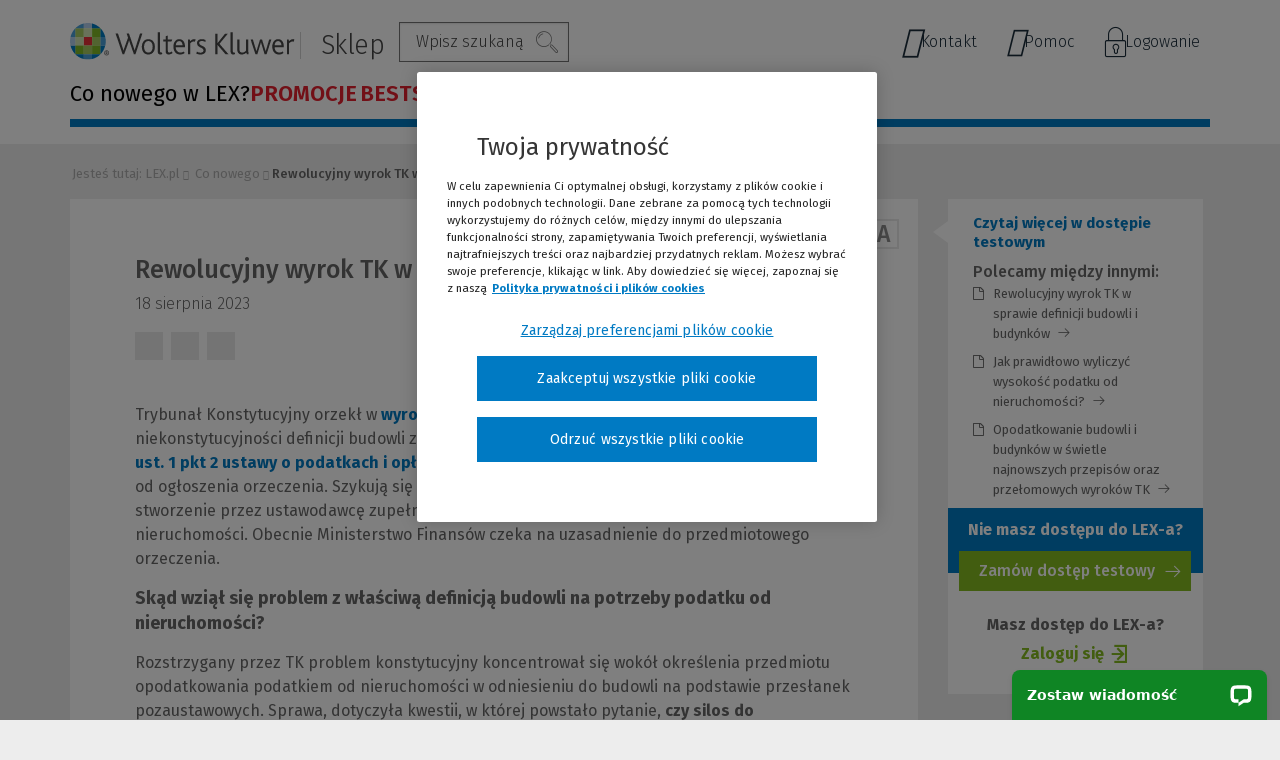

--- FILE ---
content_type: text/html; charset=UTF-8
request_url: https://www.lex.pl/nowa-definicja-budowli-na-potrzeby-podatku-od-nieruchomosci,27133.html
body_size: 28011
content:
<!DOCTYPE html><html lang="pl" ><head> <link rel="preconnect" href="/themes/elektronika/fonts/FiraSans-Medium.woff2" as="font"> <link rel="preconnect" href="/themes/elektronika/fonts/FiraSans-Regular.woff2" as="font"> <link rel="preconnect" href="/themes/elektronika/fonts/FiraSans-SemiBold.woff2" as="font"> <link rel="preconnect" href="/themes/elektronika/fonts/FiraSans-Light.woff2" as="font"> <link rel="preconnect" href="/themes/elektronika/fonts/icomoon/zdrowieABC.woff" as="font"> <link rel="preconnect" href="/themes/elektronika/fonts/FiraSans-Bold.woff2" as="font"> <link rel="preconnect" href="/themes/elektronika/fonts/FiraSans-BookItalic.woff" as="font"> <meta charset="utf-8"> <meta name="viewport" content="width=device-width, initial-scale=1"> <title>Nowa definicja budowli na potrzeby podatku od nieruchomości</title> <meta name="keywords" property="keywords" content=""><meta name="description" property="description" content=""><meta name="robots" property="robots" content="index, follow"><meta name="og:title" property="og:title" content="Rewolucyjny wyrok TK w sprawie definicji budowli i budynków"><meta name="og:description" property="og:description" content="Trybunał Konstytucyjny orzekł w wyroku z dnia 4.07.2023 r. w sprawie o sygn. SK 14/21 o niekonstytucyjności definicji budowli z ustawy o podatkach i opłatach lokalnych. Przepis (art. 1a ust. 1 pkt 2 ustawy o podatkach i opłatach lokalnych) ma utracić moc po upływie półtora roku od ogłoszenia orzecze..."><meta name="og:type" property="og:type" content="article"><meta name="og:site_name" property="og:site_name" content="Sklep LEX"><meta name="og:url" property="og:url" content="https://www.lex.pl/nowa-definicja-budowli-na-potrzeby-podatku-od-nieruchomosci,27133.html"><meta name="og:locale" property="og:locale" content="pl_PL"><meta name="og:article:published_time" property="og:article:published_time" content="2023-08-18T06:50:51+02:00"><meta name="og:article:modified_time" property="og:article:modified_time" content="2024-03-15T11:57:28+01:00"><meta name="og:article:author" property="og:article:author" content="LEX.pl"><meta name="og:article:section" property="og:article:section" content="Co nowego"><meta name="twitter:image" property="twitter:image" content="https://www.lex.pl/storage/image/core_files/2023/8/18/c19d1c885515a6441d3527bbd8ef9029/jpg/iStock-949187076.jpg"><meta name="twitter:card" property="twitter:card" content="summary_large_image"><meta name="twitter:title" property="twitter:title" content="Rewolucyjny wyrok TK w sprawie definicji budowli i budynków"><meta name="twitter:description" property="twitter:description" content="Trybunał Konstytucyjny orzekł w wyroku z dnia 4.07.2023 r. w sprawie o sygn. SK 14/21 o niekonstytucyjności definicji budowli z ustawy o podatkach i opłatach lokalnych. Przepis (art. 1a ust. 1 pkt 2 ustawy o podatkach i opłatach lokalnych) ma utracić moc po upływie półtora roku od ogłoszenia orzecze..."><meta name="og:image" property="og:image" content="https://www.lex.pl/storage/image/core_files/2023/8/18/c19d1c885515a6441d3527bbd8ef9029/jpg/iStock-949187076.jpg"><link rel="canonical" href="https://www.lex.pl/nowa-definicja-budowli-na-potrzeby-podatku-od-nieruchomosci,27133.html" /> <meta name="csrf-token" content="gJsFEdyvs1CaE04aiDt3HiCu41A8PU3T2wIU7Tik" /> <link rel="icon" href="/themes/elektronika/images/favicon.ico"> <script type="application/ld+json"> {"@context":"http://schema.org/","@type":"Organization","url":"https://www.lex.pl/","email":"pl-sklep.lex@wolterskluwer.com","telephone":"+48 801-04-45-45","faxNumber":"(22) 535 80 87","logo":"https://www.lex.pl/themes/elektronika/images/logo.png","address":{"@type":"PostalAddress","addressLocality":"Warszawa, Polska","postalCode":"01-208","streetAddress":"Przyokopowa 33"},"contactPoint":[{"@type":"ContactPoint","telephone":"+48 801-04-45-45 (wybierz 2 - Obsługa Klienta)","email":"pl-obsluga.klienta@wolterskluwer.com","contactType":"customer service"},{"@type":"ContactPoint","telephone":"+48 22 535 88 00","email":"pl-obsluga.klienta@wolterskluwer.com","contactType":"customer service"}],"name":"Sklep LEX","image":"https://www.lex.pl/themes/elektronika/images/logo_schema.png"} </script> <script type="application/ld+json"> {"@context":"http://schema.org/","@type":"BreadcrumbList","itemListElement":[{"@type":"ListItem","position":1,"item":{"@id":"https://www.lex.pl","name":"Sklep LEX"}},{"@type":"ListItem","position":2,"item":{"@id":"https://www.lex.pl/co-nowego","name":"Co nowego"}},{"@type":"ListItem","position":3,"item":{"@id":"https://www.lex.pl/nowa-definicja-budowli-na-potrzeby-podatku-od-nieruchomosci,27133.html","name":"Rewolucyjny wyrok TK w sprawie definicji budowli i budynków"}}]} </script> <script src="https://cdn.cookielaw.org/consent/e9b9ebfb-5d1c-475e-a538-8cdc7954a34f/OtAutoBlock.js"></script> <script src="https://cdn.cookielaw.org/scripttemplates/otSDKStub.js" data-document-language="true" charset="UTF-8" data-domain-script="e9b9ebfb-5d1c-475e-a538-8cdc7954a34f"></script> <script type="text/javascript"> function OptanonWrapper() {} function waitForCookieBanner(selector, callback) { var timesRun = 0; var waitInterval = setInterval(function () { timesRun += 1; if (timesRun === 500) { clearInterval(waitInterval); } if (document.querySelector(selector)) { clearInterval(waitInterval); callback(); } }, 10); } window.addEventListener('load', () => { waitForCookieBanner("#onetrust-banner-sdk", function () { if (document.querySelector(".ot-sdk-container").offsetHeight > 0) { document.querySelector(".onetrust-pc-dark-filter").style = 'display : block !important'; } var closeButton = document.querySelector("#close-pc-btn-handler"); closeButton.addEventListener('click', () => { if (document.querySelector(".ot-sdk-container").offsetHeight > 0) { document.querySelector(".onetrust-pc-dark-filter").classList.add("ot-hide"); document.querySelector(".onetrust-pc-dark-filter").classList.add("display-overlay"); } }); var allButtons = document.querySelectorAll("#onetrust-reject-all-handler,#onetrust-accept-btn-handler,#accept-recommended-btn-handler,.ot-pc-refuse-all-handler,.save-preference-btn-handler"); allButtons.forEach((button) => { button.addEventListener('click', () => { document.querySelector(".onetrust-pc-dark-filter").classList.remove("display-overlay"); }) }); }); }); </script> <script> var dataLayer = [{ 'siteType': 'Ecommerce', 'siteGroup': 'Lex', 'siteName': 'LEX Co Nowego', 'pageType': 'Ecommerce', 'login': 'nie', 'clientId': '', 'userBasketNumProducts': '0', 'author' : 'Ewelina Majewska', 'userHashedEmail': '', }]; </script> <script> document.addEventListener('DOMContentLoaded', () => { class DataLayerImpressionsPusher { impressionsData = []; observer = null; attributeName = 'data-datalayer-product-impression-id'; constructor() { this.setObserver(); } observeListItems() { for (const element of document.querySelectorAll('[' + this.attributeName + ']')) { this.observer.observe(element); } } setObserver() { this.observer = new IntersectionObserver((entries) => this.observerCallback(entries), { rootMargin: '0px', threshold : 0.5 }); } observerCallback(entries) { for (const entry of entries) { if (this.shouldPushToDataLayer(entry)) { this.pushImpressionToDataLayer(entry); } } } shouldPushToDataLayer(entry) { return entry.isIntersecting && !this.isProductPushed(entry.target); } pushImpressionToDataLayer(entry) { const productId = entry.target.attributes[this.attributeName].value; for (const impressionData of this.impressionsData) { if (impressionData.ecommerce.impressions[0].id == productId) { dataLayer.push(impressionData); this.markProductAsPushed(entry.target); } } } isProductPushed(element) { return element.attributes[this.attributeName].value === 'pushed'; } markProductAsPushed(element) { element.attributes[this.attributeName].value = 'pushed'; } } const pusher = new DataLayerImpressionsPusher(); pusher.observeListItems(); })</script> <script>(function (w, d, s, l, i) { w[l] = w[l] || []; w[l].push({ 'gtm.start': new Date().getTime(), event: 'gtm.js' }); var f = d.getElementsByTagName(s)[0], j = d.createElement(s), dl = l != 'dataLayer' ? '&l=' + l : ''; j.setAttribute('class','optanon-category-C0001'); j.async = true; j.src = 'https://www.googletagmanager.com/gtm.js?id=' + i + dl; f.parentNode.insertBefore(j, f); })(window, document, 'script', 'dataLayer', 'GTM-M9JTLS');</script> <script type="text/javascript" src="https://a.opmnstr.com/app/js/api.min.js" data-account="77151" data-user="68604" async></script> <script> !function (f, b, e, v, n, t, s) { if (f.fbq) return; n = f.fbq = function () { n.callMethod ? n.callMethod.apply(n, arguments) : n.queue.push(arguments) }; if (!f._fbq) f._fbq = n; n.push = n; n.loaded = !0; n.version = '2.0'; n.queue = []; t = b.createElement(e); t.async = !0; t.src = v; s = b.getElementsByTagName(e)[0]; s.parentNode.insertBefore(t, s); } (window, document, 'script', 'https://connect.facebook.net/en_US/fbevents.js'); fbq('init', '200619970328665'); fbq('track', 'PageView');</script> <script type="text/javascript"> (function (c, l, a, r, i, t, y) { c[a] = c[a] || function () { (c[a].q = c[a].q || []).push(arguments) }; t = l.createElement(r); t.async = 1; t.src = "https://www.clarity.ms/tag/" + i; y = l.getElementsByTagName(r)[0]; y.parentNode.insertBefore(t, y); })(window, document, "clarity", "script", "lxyvmb7djy");</script> <script> !function (w, d, t) { w.TiktokAnalyticsObject = t; var ttq = w[t] = w[t] || []; ttq.methods = ["page", "track", "identify", "instances", "debug", "on", "off", "once", "ready", "alias", "group", "enableCookie", "disableCookie"], ttq.setAndDefer = function (t, e) { t[e] = function () { t.push([e].concat(Array.prototype.slice.call(arguments, 0))) } }; for (var i = 0; i < ttq.methods.length; i++) ttq.setAndDefer(ttq, ttq.methods[i]); ttq.instance = function (t) { for (var e = ttq._i[t] || [], n = 0; n < ttq.methods.length; n++ ) ttq.setAndDefer(e, ttq.methods[n]); return e }, ttq.load = function (e, n) { var i = "https://analytics.tiktok.com/i18n/pixel/events.js"; ttq._i = ttq._i || {}, ttq._i[e] = [], ttq._i[e]._u = i, ttq._t = ttq._t || {}, ttq._t[e] = +new Date, ttq._o = ttq._o || {}, ttq._o[e] = n || {}; n = document.createElement("script"); n.type = "text/javascript", n.async = !0, n.src = i + "?sdkid=" + e + "&lib=" + t; e = document.getElementsByTagName("script")[0]; e.parentNode.insertBefore(n, e) }; ttq.load('CO77DQBC77U4V9CKI4J0'); ttq.page(); }(window, document, 'ttq');</script> <link rel="preconnect" href="https://dev.visualwebsiteoptimizer.com" /> <script type="text/plain" id="vwoCode" class="optanon-category-C0002-C0003-C0004"> window._vwo_code || (function() { var account_id=1045825, version=2.1, settings_tolerance=2000, hide_element='body', hide_element_style = 'opacity:0 !important;filter:alpha(opacity=0) !important;background:none !important;transition:none !important;', /* DO NOT EDIT BELOW THIS LINE */ f=false,w=window,d=document,v=d.querySelector('#vwoCode'),cK='_vwo_'+account_id+'_settings',cc={};try{var c=JSON.parse(localStorage.getItem('_vwo_'+account_id+'_config'));cc=c&&typeof c==='object'?c:{}}catch(e){}var stT=cc.stT==='session'?w.sessionStorage:w.localStorage;code={nonce:v&&v.nonce,library_tolerance:function(){return typeof library_tolerance!=='undefined'?library_tolerance:undefined},settings_tolerance:function(){return cc.sT||settings_tolerance},hide_element_style:function(){return'{'+(cc.hES||hide_element_style)+'}'},hide_element:function(){if(performance.getEntriesByName('first-contentful-paint')[0]){return''}return typeof cc.hE==='string'?cc.hE:hide_element},getVersion:function(){return version},finish:function(e){if(!f){f=true;var t=d.getElementById('_vis_opt_path_hides');if(t)t.parentNode.removeChild(t);if(e)(new Image).src='https://dev.visualwebsiteoptimizer.com/ee.gif?a='+account_id+e}},finished:function(){return f},addScript:function(e){var t=d.createElement('script');t.type='text/javascript';if(e.src){t.src=e.src}else{t.text=e.text}v&&t.setAttribute('nonce',v.nonce);d.getElementsByTagName('head')[0].appendChild(t)},load:function(e,t){var n=this.getSettings(),i=d.createElement('script'),r=this;t=t||{};if(n){i.textContent=n;d.getElementsByTagName('head')[0].appendChild(i);if(!w.VWO||VWO.caE){stT.removeItem(cK);r.load(e)}}else{var o=new XMLHttpRequest;o.open('GET',e,true);o.withCredentials=!t.dSC;o.responseType=t.responseType||'text';o.onload=function(){if(t.onloadCb){return t.onloadCb(o,e)}if(o.status===200||o.status===304){_vwo_code.addScript({text:o.responseText})}else{_vwo_code.finish('&e=loading_failure:'+e)}};o.onerror=function(){if(t.onerrorCb){return t.onerrorCb(e)}_vwo_code.finish('&e=loading_failure:'+e)};o.send()}},getSettings:function(){try{var e=stT.getItem(cK);if(!e){return}e=JSON.parse(e);if(Date.now()>e.e){stT.removeItem(cK);return}return e.s}catch(e){return}},init:function(){if(d.URL.indexOf('__vwo_disable__')>-1)return;var e=this.settings_tolerance();w._vwo_settings_timer=setTimeout(function(){_vwo_code.finish();stT.removeItem(cK)},e);var t;if(this.hide_element()!=='body'){t=d.createElement('style');var n=this.hide_element(),i=n?n+this.hide_element_style():'',r=d.getElementsByTagName('head')[0];t.setAttribute('id','_vis_opt_path_hides');v&&t.setAttribute('nonce',v.nonce);t.setAttribute('type','text/css');if(t.styleSheet)t.styleSheet.cssText=i;else t.appendChild(d.createTextNode(i));r.appendChild(t)}else{t=d.getElementsByTagName('head')[0];var i=d.createElement('div');i.style.cssText='z-index: 2147483647 !important;position: fixed !important;left: 0 !important;top: 0 !important;width: 100% !important;height: 100% !important;background: white !important;display: block !important;';i.setAttribute('id','_vis_opt_path_hides');i.classList.add('_vis_hide_layer');t.parentNode.insertBefore(i,t.nextSibling)}var o=window._vis_opt_url||d.URL,s='https://dev.visualwebsiteoptimizer.com/j.php?a='+account_id+'&u='+encodeURIComponent(o)+'&vn='+version;if(w.location.search.indexOf('_vwo_xhr')!==-1){this.addScript({src:s})}else{this.load(s+'&x=true')}}};w._vwo_code=code;code.init();})(); </script> <style> body { opacity: 0; transition: opacity .3s ease-in; } </style> <script src="https://www.googleoptimize.com/optimize.js?id=OPT-NVLXGQ7"></script> <link rel="manifest" href="/themes/elektronika/manifest.json?v=2"> </head><body class="body layout-news "> <noscript><iframe src="https://www.googletagmanager.com/ns.html?id=GTM-M9JTLS" height="0" width="0" style="display:none;visibility:hidden"></iframe></noscript> <noscript> <img height="1" width="1" src="https://www.facebook.com/tr?id=200619970328665&ev=PageView&noscript=1"/> </noscript> <div class="header-top-bar hide-for-small-only"> <div class="center"> <div class="section-25"> </div> </div></div><div class="header-top-bar show-for-small-only display-none-mobile"> <div class="center"> <div class="section-26"> </div> </div></div><header id="header-page" class="header z-index-mobile "> <div class="top-main"> <div class="row"> <div class="columns medium-12"> <div class="top-line"> <nav class="top-menu"> <div class="top-menu-left"> <button class="menu-hamburger hamburger-menu show-for-small-only open-menu abc-lines-list-menu-outline" onclick="dataLayer.push({'event':'Event-Sklep','eventCategory':'Interakcje', 'eventAction':'Menu - rozwinięcie','EventNonInteraction':false});"> <span class="menu-hamburger__text">MENU</span> </button> <span class="h1 name"> <a class="logo" href="/" tabindex=""> <picture> <source srcset="/themes/elektronika/images/wk_logo.svg" media="(min-width: 640px)"> <img src="/themes/elektronika/images/wk_logo-mobile.svg" alt="Wolters Kluwer Sklep Online"> </picture> <span class="sitename">Sklep</span> </a> </span> <ul class="search-container"> <li> <form method="POST" class="form-standard" action="https://www.lex.pl/produkty/search.html" accept-charset="UTF-8" enctype="multipart/form-data"><input type="hidden" name="_token" value="gJsFEdyvs1CaE04aiDt3HiCu41A8PU3T2wIU7Tik" /> <div id="search" data-target-url="https://www.lex.pl/api/widgets/filters/autocomplete"> <ul> <li class="showInputSearch" > <span class="search-text">Szukaj</span> <span class="abc-search"></span> </li> </ul> <div class="js-search-input-panel "> <input type="hidden" name="place" value="nowa-definicja-budowli-na-potrzeby-podatku-od-nieruchomosci"> <input type="hidden" name="query_string" value=""> <div class="search-inner"> <input id="search-query" class="search-query" type="text" name='query' @keyup="keysearch" value="" placeholder="Wpisz szukaną frazę..." maxlength="255" /> <div class="search-btns"> <button class="jq-search2-btn" title="Szukaj" onclick="dataLayer.push({'event':'Event-Sklep', 'eventCategory':'Interakcje', 'eventAction':'Wyszukiwanie', 'eventLabel':'Wyszukiwanie zwykłe', 'EventNonInteraction':false}); window.searchPushed = true; $('#adv-search').attr('disabled', 'disabled');" tabindex="0">Szukaj</button> <div class="jq-advanced-search-btn" title="Wyszukiwarka zaawansowana">Wyszukiwanie zaawansowane</div> </div> </div> <span class="js-search-close abc-closedeleteoutlineremove btn-search-desktop"></span> </div> <div class="jq-search-toggle"> <div class="form-row"> <div class="form-label">Nazwa produktu</div> <input type="text" name='tytul' v-model="checkedFilters.titles"/> </div> <div class="form-row"> <div class="form-label">Dziedzina</div> <select name="dziedzina"> <option value="">Wszystkie</option> <option value="355">Prawo</option> <option value="370">Księgowość i podatki</option> <option value="388">Kadry, HR i BHP </option> <option value="403">Administracja</option> <option value="418">Edukacja i nauka </option> <option value="433">Budownictwo</option> <option value="448">Ochrona Środowiska</option> <option value="463">Ochrona Zdrowia</option> <option value="478">Compliance</option> </select> </div> <div class="form-row"> <div class="form-label">Rodzaj produktu</div> <select name="erodzaj"> <option value="">Wszystkie</option> <option value="22">Produkty LEX</option> <option value="3">Oferty dedykowane</option> <option value="5">Narzędzia</option> <option value="16">Software</option> </select> </div> <div class="form-row"> <div class="form-label">Grupa produktu</div> <select name="filar"> <option value="">Wszystkie</option> <option value="26">LEX HUB</option> <option value="12">LEX Navigatory</option> <option value="24">LEX Systemy Prawa</option> <option value="25">Prawo</option> </select> </div> <div class="form-row"> <div class="form-label">Zawód</div> <select name="zawod"> <option value="">Wszystkie</option> <option value="7">Urzędy</option> <option value="58">Kancelaria prawna</option> <option value="61">    Prawnik</option> <option value="64">    Radca prawny</option> <option value="67">    Notariusz</option> <option value="70">    Aplikant</option> <option value="188">    Student</option> <option value="73">Sąd</option> <option value="76">Prokuratura</option> <option value="79">Administracja</option> <option value="82">    Kierownictwo urzędu</option> <option value="88">    Prawnik w administracji</option> <option value="91">    Księgowość i finanse</option> <option value="94">    Kadry</option> <option value="97">    BHP</option> <option value="100">    Zamówienia publiczne</option> <option value="103">    Budownictwo i nieruchomości</option> <option value="106">    Ochrona środowiska</option> <option value="109">    Pomoc społeczna</option> <option value="112">    Edukacja</option> <option value="115">    Dział Zdrowia</option> <option value="118">Biznes</option> <option value="121">    Zarząd</option> <option value="124">    Administracja</option> <option value="127">    Prawnik w firmie</option> <option value="130">    Księgowość i finanse</option> <option value="133">    Kadry i HR</option> <option value="136">    Zakupy i zamówienia publiczne</option> <option value="139">    Budownictwo i nieruchomości</option> <option value="142">    Ochrona środowiska</option> <option value="145">Edukacja i nauka</option> <option value="148">    Kierownictwo placówki oświatowej</option> <option value="151">    Administracja placówki oświatowej</option> <option value="154">    Księgowość i finanse</option> <option value="157">    Kadry</option> <option value="160">    Biblioteka</option> <option value="163">    Prawnik na uczelni</option> <option value="166">    Student</option> <option value="169">Zdrowie</option> <option value="172">    Kierownictwo placówki</option> <option value="175">    Księgowość i finanse</option> <option value="178">    Kadry</option> <option value="181">    Prawnik</option> <option value="184">    Wydział jakości</option> </select> </div> <div class="panel-footer form-footer"><button type="reset" name="remove" class="btn btn-default">Wyczyść wszystkie</button> <button type="submit" name="filters" value="1" id="adv-search" onclick="if (typeof window.searchPushed === &#039;undefined&#039;){dataLayer.push({&#039;event&#039;:&#039;Event-Sklep&#039;, &#039;eventCategory&#039;:&#039;Interakcje&#039;, &#039;eventAction&#039;:&#039;Wyszukiwanie&#039;, &#039;eventLabel&#039;:&#039;Wyszukiwanie zaawansowane&#039;, &#039;EventNonInteraction&#039;:false});}" class="btn btn-primary">Szukaj</button></div> </div> </div> </form> </li></ul><ul id="contact-menu-short" class="contact-menu-short level-two contact-menu-hide"> <li class='' class=""> <a href="/kontakt" data-item-id="2938" > <i class="abc-phone1"></i> Kontakt </a></li> <li class='' class=""> <a href="https://pomoc.wolterskluwer.pl/pomoc/s/" data-item-id="2950" target="_blank" > <i class="abc-help"></i> Pomoc </a></li></ul> </div> <div class="top-menu-right"> <div class="header__open-wrapper header__login-panel"> <form method="POST" class="form-standard" action="https://www.lex.pl/nowa-definicja-budowli-na-potrzeby-podatku-od-nieruchomosci,27133.html" accept-charset="UTF-8" enctype="multipart/form-data"><input type="hidden" name="_token" value="gJsFEdyvs1CaE04aiDt3HiCu41A8PU3T2wIU7Tik" /> <input class="form-control" type="hidden" name="__WEBPART" value="dd32544610bf007f0def4abc9b7ff9ef" /> <input class="form-control" type="hidden" name="borgauth" value="login" /> <button class="btn-header--close"> <span class="abc-closedeleteoutlineremove"></span> </button> <div class="header__open-content header__open-content--login"> <div class="header__open-left"> <img src="/themes/wkprofinfo/images/category_icons/profinfo_logowanie.svg" alt="" class="header__open-icon"> <div> <div class="header__open-title"> Logowanie </div> </div> </div> <div class="header__open-right"> <div class="panel-footer form-footer"> <button type="submit" name="login" value="1" data-login="oauth" class="btn-header btn-header--primary btn btn-primary">Zaloguj się</button> </div> <span id="login-storage" class="hide" style="display: none"></span> </div> </div> </form> </div> <div class="login-menu"> <button class="login-menu__btn"> <span class="login-menu__btn-text login-menu__btn--desktop"> Logowanie </span> <span class="login-menu__btn-text login-menu__btn--mobile"> ZALOGUJ </span> </button> <div class="login-menu__links-wrapper"> <ul class="top-right"> <li class="login-menu__link"> <button class="login-menu__showbtn"> Logowanie do LEX-a <i class="icon-uniE158"></i> </button> <div class="login-submenu__links-wrapper"> <button class="login-menu__hidebtn"> Powrót </button> <ul class="login-submenu__links"> <li class=" login-menu__link"> <a href="http://logowanie.wolterskluwer.pl/" data-item-id="2941" class="level-one" rel=""> Zaloguj się do programu <i class='icon-uniE158'></i> </a> </li> <li class=" login-menu__link"> <a href="https://borg.wolterskluwer.pl/Auth/ChooseProductForIpAccessForAnonymousUser.ashx?applicationId=SelfService&referer=https%3A%2F%2Fborg.wolterskluwer.pl%2FAuth%2FChooseProductForIpAccess.ashx" data-item-id="2944" class="level-one" rel=""> Dostęp przez IP <i class='icon-uniE158'></i> </a> </li> <li class=" login-menu__link"> <a href="http://wolterskluwer.pl/logowanie_lex/" data-item-id="2947" class="level-one" rel=""> Aktywuj kod dostępu <i class='icon-uniE158'></i> </a> </li> </ul> </div> </li> <li class="login-menu__link"> <button data-login="oauth" onclick="dataLayer.push({'event':'Event-Sklep','eventCategory':'Interakcje', 'eventAction':'Zaloguj', 'EventNonInteraction':false});"> Logowanie do sklepu <i class="icon-uniE158"></i> </button> </li> </ul> </div> </div> </div> </nav> </div> </div> </div> </div></header> <nav> <div class="menu-panel"> <div class="row"> <div class="column"> <div class="menu-wrap"> <div class="main-nav-category"> <div class="nav-wrap new-menu-category"> <ul id="main-nav category" class="level-one new-menu-category"> <li class="has-child"> <a href="javascript:;" class="level-one open-menu" onclick="dataLayer.push({'event':'Event-Sklep','eventCategory':'Interakcje', 'eventAction':'Menu - rozwinięcie','EventNonInteraction':false});"> <span class="abc-lines-list-menu-outline menu-hamburger"></span> <span class="menu-hamburger__text">MENU</span> <div class="hide-for-large text-menu-btn"> Menu </div> </a> <button class="menu-hamburger show-for-small-only close-menu" onclick="dataLayer.push({'event':'Event-Sklep','eventCategory':'Interakcje', 'eventAction':'Menu - rozwinięcie','EventNonInteraction':false});"> </button> <div class="nav-wrap"> <ul class="menu-mobile--wrapper"> <li class="menu-mobile-top"> <div class="main-menu-buttons"> <a href="https://www.lex.pl/bestsellery/"> Kup LEX-a </a> <span class="arrow abc-arrowforwardoutline main-arrow-menu"></span> </div> <div class="main-menu-buttons"> <a href="https://www.lex.pl/dostep-testowy"> Przetestuj LEX-a </a> <span class="arrow abc-arrowforwardoutline main-arrow-menu"></span> </div> </li> </ul> <ul class="level-two"> <li class="show-for-large"> <div class="menu__header"> Wybierz produkt dla siebie: </div> </li> <li class=" "> <a id="side-menu-promocje" href="https://www.lex.pl/promocje" class=" menu__item-link" title="PROMOCJE" onclick="dataLayer.push({'event': 'Event-Sklep','eventCategory': 'Menu rozwinięte','eventAction': 'PROMOCJE','eventLabel': '','EventNonInteraction': false});" data-index="0" > <div>PROMOCJE</div> </a> </li> <li class=" "> <a id="side-menu-bestseller-lex-flex" href="https://www.lex.pl/produkty/lex-flex,197403.html" class=" menu__item-link" title="BESTSELLER LEX Flex" onclick="dataLayer.push({'event': 'Event-Sklep','eventCategory': 'Menu rozwinięte','eventAction': 'BESTSELLER LEX Flex','eventLabel': '','EventNonInteraction': false});" data-index="1" > <div>BESTSELLER LEX Flex</div> </a> </li> <li class="has-child "> <a id="side-menu-prawo" href="https://www.lex.pl/prawo" class=" menu__item-link" title="Prawo" onclick="dataLayer.push({'event': 'Event-Sklep','eventCategory': 'Menu rozwinięte','eventAction': 'Prawo','eventLabel': '','EventNonInteraction': false});" data-index="2" > <div>Prawo</div> </a> <div class="menu-arrow-desktop hide-for-large"> <span class="arrow abc-arrowforwardoutline"></span> </div> <div class="show-for-small-only only-mobile"> <span class="arrow fa fa-angle-right main-arrow-level"></span> </div> <div class="nav-wrap row new-category-menu"> <div class="nav-wrapper-btn hide-for-large"> <span class="parent-name">Prawo</span> <button class="back-menu-medium hide-for-large"> Powrót </button> </div> <div class="column large-12 medium-12 small-12 column-1"> <ul id="main-nav category" class="level-three"> <li class="has-child item-haze "> <a href="/produkty/programy-wspierajace-analize-prawna.html" title="Programy wspierające analizę prawną" class=" " onclick="dataLayer.push({'event':'Event-Sklep','eventCategory':'Menu rozwinięte','eventAction':'Prawo', 'eventLabel':'Programy wspierające analizę prawną','EventNonInteraction':false});" > <span class="item-haze-name">Programy wspierające analizę prawną</span> <span class="item-haze-icon"> i <span class="item-haze-text"> Systemy informacji prawnej LEX pozwalające szybko dotrzeć do najwyższej jakości aktualizowanej informacji prawnej. </span> </span> </a> <div class="nav-wrap new-menu-category"> <ul id="main-nav category" class="level-four"> <li class=" item-link-other "> <a id="side-menu-lex-flex-bestseller-elastyczna-oferta-w-dostepie-miesiecznym" href="https://www.lex.pl/produkty/lex-flex,197403.html#" data-item-id="3242" class=" " title="LEX Flex BESTSELLER! - elastyczna oferta w dostępie miesięcznym" onclick="dataLayer.push({'event': 'Event-Sklep','eventCategory': 'Menu rozwinięte','eventAction': 'Prawo','eventLabel': 'LEX Flex BESTSELLER! - elastyczna oferta w dostępie miesięcznym','EventNonInteraction': false});" > <span class="item-link-other"><b>LEX Flex</b> <span class='new'>BESTSELLER!</span> - elastyczna oferta w dostępie miesięcznym<span class="arrow abc-arrowforwardoutline"></span> </span> </a> </li> <li class=" item-link-other "> <a id="side-menu-lex-prawo-sztucznej-inteligencji-nowosc-twoj-przewodnik-po-regulacjach-ai" href="https://www.lex.pl/produkty/lex-prawo-sztucznej-inteligencji,655180.html" data-item-id="3655" class=" " title="LEX Prawo Sztucznej Inteligencji NOWOŚĆ! -Twój przewodnik po regulacjach AI" onclick="dataLayer.push({'event': 'Event-Sklep','eventCategory': 'Menu rozwinięte','eventAction': 'Prawo','eventLabel': 'LEX Prawo Sztucznej Inteligencji NOWOŚĆ! -Twój przewodnik po regulacjach AI','EventNonInteraction': false});" > <span class="item-link-other"><b>LEX Prawo Sztucznej Inteligencji</b> <span class='new'>NOWOŚĆ!</span> -Twój przewodnik po regulacjach AI<span class="arrow abc-arrowforwardoutline"></span> </span> </a> </li> <li class=" item-link-other "> <a id="side-menu-lex-kancelaria-prawna-z-expert-ai-polaczenie-zasobow-lex-z-technologia-ai" href="https://www.lex.pl/produkty/lex-kancelaria-prawna,55837.html" data-item-id="3046" class=" " title="LEX Kancelaria Prawna z Expert AI - połączenie zasobów LEX z technologią AI" onclick="dataLayer.push({'event': 'Event-Sklep','eventCategory': 'Menu rozwinięte','eventAction': 'Prawo','eventLabel': 'LEX Kancelaria Prawna z Expert AI - połączenie zasobów LEX z technologią AI','EventNonInteraction': false});" > <span class="item-link-other"><b>LEX Kancelaria Prawna z Expert AI</b> - połączenie zasobów LEX z technologią AI<span class="arrow abc-arrowforwardoutline"></span> </span> </a> </li> <li class=" item-link-other "> <a id="side-menu-lex-kancelaria-prawna-dla-nowych-kancelarii-oferta-dla-nowo-powstajacych-kancelarii" href="https://www.lex.pl/produkty/oferta-dla-nowych-kancelarii-prawnych,126838.html" data-item-id="3052" class=" " title="LEX Kancelaria Prawna dla nowych kancelarii - oferta dla nowo powstających kancelarii" onclick="dataLayer.push({'event': 'Event-Sklep','eventCategory': 'Menu rozwinięte','eventAction': 'Prawo','eventLabel': 'LEX Kancelaria Prawna dla nowych kancelarii - oferta dla nowo powstających kancelarii','EventNonInteraction': false});" > <span class="item-link-other"><b>LEX Kancelaria Prawna dla nowych kancelarii </b>- oferta dla nowo powstających kancelarii<span class="arrow abc-arrowforwardoutline"></span> </span> </a> </li> <li class=" item-link-other "> <a id="side-menu-lex-kancelaria-notarialna-system-dedykowany-dla-notariuszy" href="https://www.lex.pl/produkty/lex-kancelaria-notarialna,122562.html" data-item-id="3055" class=" " title="LEX Kancelaria Notarialna - system dedykowany dla notariuszy" onclick="dataLayer.push({'event': 'Event-Sklep','eventCategory': 'Menu rozwinięte','eventAction': 'Prawo','eventLabel': 'LEX Kancelaria Notarialna - system dedykowany dla notariuszy','EventNonInteraction': false});" > <span class="item-link-other"><b>LEX Kancelaria Notarialna</b> - system dedykowany dla notariuszy<span class="arrow abc-arrowforwardoutline"></span> </span> </a> </li> <li class=" item-link-other "> <a id="side-menu-lex-dzial-prawny-z-expert-ai-rozwiazanie-dla-prawnikow-w-firmach-teraz-z-inteligentnym-wsparciem-ai" href="https://www.lex.pl/produkty/lex-dzial-prawny,98274.html" data-item-id="3058" class=" " title="LEX Dział Prawny z Expert AI - rozwiązanie dla prawników w firmach, teraz z inteligentnym wsparciem AI" onclick="dataLayer.push({'event': 'Event-Sklep','eventCategory': 'Menu rozwinięte','eventAction': 'Prawo','eventLabel': 'LEX Dział Prawny z Expert AI - rozwiązanie dla prawników w firmach, teraz z inteligentnym wsparciem AI','EventNonInteraction': false});" > <span class="item-link-other"><b>LEX Dział Prawny z Expert AI</b> - rozwiązanie dla prawników w firmach, teraz z inteligentnym wsparciem AI<span class="arrow abc-arrowforwardoutline"></span> </span> </a> </li> <li class=" item-link-other "> <a id="side-menu-lex-ochrona-danych-osobowych-wsparcie-w-stosowaniu-rodo" href="https://www.lex.pl/produkty/lex-ochrona-danych-osobowych,561435.html" data-item-id="3646" class=" " title="LEX Ochrona Danych Osobowych - wsparcie w stosowaniu RODO" onclick="dataLayer.push({'event': 'Event-Sklep','eventCategory': 'Menu rozwinięte','eventAction': 'Prawo','eventLabel': 'LEX Ochrona Danych Osobowych - wsparcie w stosowaniu RODO','EventNonInteraction': false});" > <span class="item-link-other"><b>LEX Ochrona Danych Osobowych</b> - wsparcie w stosowaniu RODO<span class="arrow abc-arrowforwardoutline"></span> </span> </a> </li> </ul></div> </li> <li class="has-child item-haze "> <a href="/produkty/programy-wspierajace-prowadzenie-kancelarii.html" title="Programy wspierające prowadzenie kancelarii" class=" " onclick="dataLayer.push({'event':'Event-Sklep','eventCategory':'Menu rozwinięte','eventAction':'Prawo', 'eventLabel':'Programy wspierające prowadzenie kancelarii','EventNonInteraction':false});" > <span class="item-haze-name">Programy wspierające prowadzenie kancelarii</span> </a> <div class="nav-wrap new-menu-category"> <ul id="main-nav category" class="level-four"> <li class=" item-link-other "> <a id="side-menu-legal-alert-narzedzie-do-marketingu-prawniczego-kancelarii-prawnej-zgodne-z-etyka" href="https://www.lex.pl/produkty/legal-alert,183978.html" data-item-id="3073" class=" " title="Legal Alert - narzędzie do marketingu prawniczego kancelarii prawnej zgodne z etyką" onclick="dataLayer.push({'event': 'Event-Sklep','eventCategory': 'Menu rozwinięte','eventAction': 'Prawo','eventLabel': 'Legal Alert - narzędzie do marketingu prawniczego kancelarii prawnej zgodne z etyką','EventNonInteraction': false});" > <span class="item-link-other"><b>Legal Alert </b>- narzędzie do marketingu prawniczego kancelarii prawnej zgodne z etyką<span class="arrow abc-arrowforwardoutline"></span> </span> </a> </li> <li class=" item-link-other "> <a id="side-menu-legal-desk-program-do-zarzadzania-sprawami-kancelarii" href="https://www.lex.pl/produkty/legaldesk,181736.html" data-item-id="3076" class=" " title="Legal Desk - program do zarządzania sprawami kancelarii" onclick="dataLayer.push({'event': 'Event-Sklep','eventCategory': 'Menu rozwinięte','eventAction': 'Prawo','eventLabel': 'Legal Desk - program do zarządzania sprawami kancelarii','EventNonInteraction': false});" > <span class="item-link-other"><b>Legal Desk</b> - program do zarządzania sprawami kancelarii<span class="arrow abc-arrowforwardoutline"></span> </span> </a> </li> </ul></div> </li> <li class="has-child item-haze "> <a href="/produkty/narzedzia-wspierajace-prace-z-lex.html" title="Narzędzia wspierające pracę z LEX" class=" " onclick="dataLayer.push({'event':'Event-Sklep','eventCategory':'Menu rozwinięte','eventAction':'Prawo', 'eventLabel':'Narzędzia wspierające pracę z LEX','EventNonInteraction':false});" > <span class="item-haze-name">Narzędzia wspierające pracę z LEX</span> <span class="item-haze-icon"> i <span class="item-haze-text"> Produkty dodatkowe które możesz dokupić do głównej licencji LEX-a, pozwalające znacznie przyśpieszyć codzienną pracę. </span> </span> </a> <div class="nav-wrap new-menu-category"> <ul id="main-nav category" class="level-four"> <li class=" item-link-other "> <a id="side-menu-lex-kompas-orzeczniczy-narzedzie-ulatwiajace-prace-z-orzecznictwem" href="https://www.lex.pl/produkty/lex-kompas-orzeczniczy,135220.html" data-item-id="3061" class=" " title="LEX Kompas Orzeczniczy - narzędzie ułatwiające pracę z orzecznictwem" onclick="dataLayer.push({'event': 'Event-Sklep','eventCategory': 'Menu rozwinięte','eventAction': 'Prawo','eventLabel': 'LEX Kompas Orzeczniczy - narzędzie ułatwiające pracę z orzecznictwem','EventNonInteraction': false});" > <span class="item-link-other"><b>LEX Kompas Orzeczniczy</b> - narzędzie ułatwiające pracę z orzecznictwem<span class="arrow abc-arrowforwardoutline"></span> </span> </a> </li> <li class=" item-link-other "> <a id="side-menu-lex-context-narzedzie-do-cytowania-publikacji-prawniczych" href="https://www.lex.pl/produkty/lex-context,139156.html" data-item-id="3064" class=" " title="LEX Context - narzędzie do cytowania publikacji prawniczych" onclick="dataLayer.push({'event': 'Event-Sklep','eventCategory': 'Menu rozwinięte','eventAction': 'Prawo','eventLabel': 'LEX Context - narzędzie do cytowania publikacji prawniczych','EventNonInteraction': false});" > <span class="item-link-other"><b>LEX Context</b> - narzędzie do cytowania publikacji prawniczych<span class="arrow abc-arrowforwardoutline"></span> </span> </a> </li> <li class=" item-link-other "> <a id="side-menu-lex-edytor-program-do-tworzenia-i-aktualizacji-pism-umow-dokumentow" href="https://www.lex.pl/produkty/lex-edytor,73877.html" data-item-id="3067" class=" " title="LEX Edytor - program do tworzenia i aktualizacji pism, umów, dokumentów" onclick="dataLayer.push({'event': 'Event-Sklep','eventCategory': 'Menu rozwinięte','eventAction': 'Prawo','eventLabel': 'LEX Edytor - program do tworzenia i aktualizacji pism, umów, dokumentów','EventNonInteraction': false});" > <span class="item-link-other"><b>LEX Edytor</b> - program do tworzenia i aktualizacji pism, umów, dokumentów<span class="arrow abc-arrowforwardoutline"></span> </span> </a> </li> </ul></div> </li> </ul> </div> <div class="column large-12 medium-12 small-12 column-2"> <ul id="main-nav category" class="level-three"> </ul> </div> <div class="column large-12 medium-12 small-12 column-3"> <ul id="main-nav category" class="level-three"> </ul> </div> </div> </li> <div class="row new-category-menu nav-wrap-mobile hide-mobile-submenu"> <div class="column large-12 medium-12 small-12 column-1"> <ul id="main-nav category" class="level-three"> <li class="has-child item-haze "> <div class="level-two-section"> <a href="/produkty/programy-wspierajace-analize-prawna.html" title="Programy wspierające analizę prawną" class="level-two-name " onclick="dataLayer.push({'event':'Event-Sklep','eventCategory':'Menu rozwinięte','eventAction':'Prawo', 'eventLabel':'Programy wspierające analizę prawną','EventNonInteraction':false});"> <span class="item-haze-name name-important">Programy wspierające analizę prawną</span> </a> </div> <div class="nav-wrap new-menu-category"> <ul id="main-nav category" class="level-four"> <li class=" item-link-other "> <a id="side-menu-lex-flex-bestseller-elastyczna-oferta-w-dostepie-miesiecznym" href="https://www.lex.pl/produkty/lex-flex,197403.html#" data-item-id="3242" class=" " title="LEX Flex BESTSELLER! - elastyczna oferta w dostępie miesięcznym" onclick="dataLayer.push({'event': 'Event-Sklep','eventCategory': 'Menu rozwinięte','eventAction': 'Prawo','eventLabel': 'LEX Flex BESTSELLER! - elastyczna oferta w dostępie miesięcznym','EventNonInteraction': false});" > <span class="item-link-other"><b>LEX Flex</b> <span class='new'>BESTSELLER!</span> - elastyczna oferta w dostępie miesięcznym<span class="arrow abc-arrowforwardoutline"></span> </span> </a> </li> <li class=" item-link-other "> <a id="side-menu-lex-prawo-sztucznej-inteligencji-nowosc-twoj-przewodnik-po-regulacjach-ai" href="https://www.lex.pl/produkty/lex-prawo-sztucznej-inteligencji,655180.html" data-item-id="3655" class=" " title="LEX Prawo Sztucznej Inteligencji NOWOŚĆ! -Twój przewodnik po regulacjach AI" onclick="dataLayer.push({'event': 'Event-Sklep','eventCategory': 'Menu rozwinięte','eventAction': 'Prawo','eventLabel': 'LEX Prawo Sztucznej Inteligencji NOWOŚĆ! -Twój przewodnik po regulacjach AI','EventNonInteraction': false});" > <span class="item-link-other"><b>LEX Prawo Sztucznej Inteligencji</b> <span class='new'>NOWOŚĆ!</span> -Twój przewodnik po regulacjach AI<span class="arrow abc-arrowforwardoutline"></span> </span> </a> </li> <li class=" item-link-other "> <a id="side-menu-lex-kancelaria-prawna-z-expert-ai-polaczenie-zasobow-lex-z-technologia-ai" href="https://www.lex.pl/produkty/lex-kancelaria-prawna,55837.html" data-item-id="3046" class=" " title="LEX Kancelaria Prawna z Expert AI - połączenie zasobów LEX z technologią AI" onclick="dataLayer.push({'event': 'Event-Sklep','eventCategory': 'Menu rozwinięte','eventAction': 'Prawo','eventLabel': 'LEX Kancelaria Prawna z Expert AI - połączenie zasobów LEX z technologią AI','EventNonInteraction': false});" > <span class="item-link-other"><b>LEX Kancelaria Prawna z Expert AI</b> - połączenie zasobów LEX z technologią AI<span class="arrow abc-arrowforwardoutline"></span> </span> </a> </li> <li class=" item-link-other "> <a id="side-menu-lex-kancelaria-prawna-dla-nowych-kancelarii-oferta-dla-nowo-powstajacych-kancelarii" href="https://www.lex.pl/produkty/oferta-dla-nowych-kancelarii-prawnych,126838.html" data-item-id="3052" class=" " title="LEX Kancelaria Prawna dla nowych kancelarii - oferta dla nowo powstających kancelarii" onclick="dataLayer.push({'event': 'Event-Sklep','eventCategory': 'Menu rozwinięte','eventAction': 'Prawo','eventLabel': 'LEX Kancelaria Prawna dla nowych kancelarii - oferta dla nowo powstających kancelarii','EventNonInteraction': false});" > <span class="item-link-other"><b>LEX Kancelaria Prawna dla nowych kancelarii </b>- oferta dla nowo powstających kancelarii<span class="arrow abc-arrowforwardoutline"></span> </span> </a> </li> <li class=" item-link-other "> <a id="side-menu-lex-kancelaria-notarialna-system-dedykowany-dla-notariuszy" href="https://www.lex.pl/produkty/lex-kancelaria-notarialna,122562.html" data-item-id="3055" class=" " title="LEX Kancelaria Notarialna - system dedykowany dla notariuszy" onclick="dataLayer.push({'event': 'Event-Sklep','eventCategory': 'Menu rozwinięte','eventAction': 'Prawo','eventLabel': 'LEX Kancelaria Notarialna - system dedykowany dla notariuszy','EventNonInteraction': false});" > <span class="item-link-other"><b>LEX Kancelaria Notarialna</b> - system dedykowany dla notariuszy<span class="arrow abc-arrowforwardoutline"></span> </span> </a> </li> <li class=" item-link-other "> <a id="side-menu-lex-dzial-prawny-z-expert-ai-rozwiazanie-dla-prawnikow-w-firmach-teraz-z-inteligentnym-wsparciem-ai" href="https://www.lex.pl/produkty/lex-dzial-prawny,98274.html" data-item-id="3058" class=" " title="LEX Dział Prawny z Expert AI - rozwiązanie dla prawników w firmach, teraz z inteligentnym wsparciem AI" onclick="dataLayer.push({'event': 'Event-Sklep','eventCategory': 'Menu rozwinięte','eventAction': 'Prawo','eventLabel': 'LEX Dział Prawny z Expert AI - rozwiązanie dla prawników w firmach, teraz z inteligentnym wsparciem AI','EventNonInteraction': false});" > <span class="item-link-other"><b>LEX Dział Prawny z Expert AI</b> - rozwiązanie dla prawników w firmach, teraz z inteligentnym wsparciem AI<span class="arrow abc-arrowforwardoutline"></span> </span> </a> </li> <li class=" item-link-other "> <a id="side-menu-lex-ochrona-danych-osobowych-wsparcie-w-stosowaniu-rodo" href="https://www.lex.pl/produkty/lex-ochrona-danych-osobowych,561435.html" data-item-id="3646" class=" " title="LEX Ochrona Danych Osobowych - wsparcie w stosowaniu RODO" onclick="dataLayer.push({'event': 'Event-Sklep','eventCategory': 'Menu rozwinięte','eventAction': 'Prawo','eventLabel': 'LEX Ochrona Danych Osobowych - wsparcie w stosowaniu RODO','EventNonInteraction': false});" > <span class="item-link-other"><b>LEX Ochrona Danych Osobowych</b> - wsparcie w stosowaniu RODO<span class="arrow abc-arrowforwardoutline"></span> </span> </a> </li> </ul></div> </li> <li class="has-child item-haze "> <div class="level-two-section"> <a href="/produkty/programy-wspierajace-prowadzenie-kancelarii.html" title="Programy wspierające prowadzenie kancelarii" class="level-two-name " onclick="dataLayer.push({'event':'Event-Sklep','eventCategory':'Menu rozwinięte','eventAction':'Prawo', 'eventLabel':'Programy wspierające prowadzenie kancelarii','EventNonInteraction':false});"> <span class="item-haze-name name-important">Programy wspierające prowadzenie kancelarii</span> </a> </div> <div class="nav-wrap new-menu-category"> <ul id="main-nav category" class="level-four"> <li class=" item-link-other "> <a id="side-menu-legal-alert-narzedzie-do-marketingu-prawniczego-kancelarii-prawnej-zgodne-z-etyka" href="https://www.lex.pl/produkty/legal-alert,183978.html" data-item-id="3073" class=" " title="Legal Alert - narzędzie do marketingu prawniczego kancelarii prawnej zgodne z etyką" onclick="dataLayer.push({'event': 'Event-Sklep','eventCategory': 'Menu rozwinięte','eventAction': 'Prawo','eventLabel': 'Legal Alert - narzędzie do marketingu prawniczego kancelarii prawnej zgodne z etyką','EventNonInteraction': false});" > <span class="item-link-other"><b>Legal Alert </b>- narzędzie do marketingu prawniczego kancelarii prawnej zgodne z etyką<span class="arrow abc-arrowforwardoutline"></span> </span> </a> </li> <li class=" item-link-other "> <a id="side-menu-legal-desk-program-do-zarzadzania-sprawami-kancelarii" href="https://www.lex.pl/produkty/legaldesk,181736.html" data-item-id="3076" class=" " title="Legal Desk - program do zarządzania sprawami kancelarii" onclick="dataLayer.push({'event': 'Event-Sklep','eventCategory': 'Menu rozwinięte','eventAction': 'Prawo','eventLabel': 'Legal Desk - program do zarządzania sprawami kancelarii','EventNonInteraction': false});" > <span class="item-link-other"><b>Legal Desk</b> - program do zarządzania sprawami kancelarii<span class="arrow abc-arrowforwardoutline"></span> </span> </a> </li> </ul></div> </li> <li class="has-child item-haze "> <div class="level-two-section"> <a href="/produkty/narzedzia-wspierajace-prace-z-lex.html" title="Narzędzia wspierające pracę z LEX" class="level-two-name " onclick="dataLayer.push({'event':'Event-Sklep','eventCategory':'Menu rozwinięte','eventAction':'Prawo', 'eventLabel':'Narzędzia wspierające pracę z LEX','EventNonInteraction':false});"> <span class="item-haze-name name-important">Narzędzia wspierające pracę z LEX</span> </a> </div> <div class="nav-wrap new-menu-category"> <ul id="main-nav category" class="level-four"> <li class=" item-link-other "> <a id="side-menu-lex-kompas-orzeczniczy-narzedzie-ulatwiajace-prace-z-orzecznictwem" href="https://www.lex.pl/produkty/lex-kompas-orzeczniczy,135220.html" data-item-id="3061" class=" " title="LEX Kompas Orzeczniczy - narzędzie ułatwiające pracę z orzecznictwem" onclick="dataLayer.push({'event': 'Event-Sklep','eventCategory': 'Menu rozwinięte','eventAction': 'Prawo','eventLabel': 'LEX Kompas Orzeczniczy - narzędzie ułatwiające pracę z orzecznictwem','EventNonInteraction': false});" > <span class="item-link-other"><b>LEX Kompas Orzeczniczy</b> - narzędzie ułatwiające pracę z orzecznictwem<span class="arrow abc-arrowforwardoutline"></span> </span> </a> </li> <li class=" item-link-other "> <a id="side-menu-lex-context-narzedzie-do-cytowania-publikacji-prawniczych" href="https://www.lex.pl/produkty/lex-context,139156.html" data-item-id="3064" class=" " title="LEX Context - narzędzie do cytowania publikacji prawniczych" onclick="dataLayer.push({'event': 'Event-Sklep','eventCategory': 'Menu rozwinięte','eventAction': 'Prawo','eventLabel': 'LEX Context - narzędzie do cytowania publikacji prawniczych','EventNonInteraction': false});" > <span class="item-link-other"><b>LEX Context</b> - narzędzie do cytowania publikacji prawniczych<span class="arrow abc-arrowforwardoutline"></span> </span> </a> </li> <li class=" item-link-other "> <a id="side-menu-lex-edytor-program-do-tworzenia-i-aktualizacji-pism-umow-dokumentow" href="https://www.lex.pl/produkty/lex-edytor,73877.html" data-item-id="3067" class=" " title="LEX Edytor - program do tworzenia i aktualizacji pism, umów, dokumentów" onclick="dataLayer.push({'event': 'Event-Sklep','eventCategory': 'Menu rozwinięte','eventAction': 'Prawo','eventLabel': 'LEX Edytor - program do tworzenia i aktualizacji pism, umów, dokumentów','EventNonInteraction': false});" > <span class="item-link-other"><b>LEX Edytor</b> - program do tworzenia i aktualizacji pism, umów, dokumentów<span class="arrow abc-arrowforwardoutline"></span> </span> </a> </li> </ul></div> </li> </ul> </div> <div class="column large-12 medium-12 small-12 column-2"> <ul id="main-nav category" class="level-three"> </ul> </div> <div class="column large-12 medium-12 small-12 column-3"> <ul id="main-nav category" class="level-three"> </ul> </div> </div> <li class="has-child "> <a id="side-menu-administracja" href="https://www.lex.pl/administracja" class=" menu__item-link" title="Administracja" onclick="dataLayer.push({'event': 'Event-Sklep','eventCategory': 'Menu rozwinięte','eventAction': 'Administracja','eventLabel': '','EventNonInteraction': false});" data-index="3" > <div>Administracja</div> </a> <div class="menu-arrow-desktop hide-for-large"> <span class="arrow abc-arrowforwardoutline"></span> </div> <div class="show-for-small-only only-mobile"> <span class="arrow fa fa-angle-right main-arrow-level"></span> </div> <div class="nav-wrap row new-category-menu"> <div class="nav-wrapper-btn hide-for-large"> <span class="parent-name">Administracja</span> <button class="back-menu-medium hide-for-large"> Powrót </button> </div> <div class="column large-12 medium-12 small-12 column-1"> <ul id="main-nav category" class="level-three"> <li class="has-child item-haze "> <a href="/produkty/oferta-lex-dla-calego-urzedu.html" title="Oferta LEX dla całego urzędu" class=" " onclick="dataLayer.push({'event':'Event-Sklep','eventCategory':'Menu rozwinięte','eventAction':'Administracja', 'eventLabel':'Oferta LEX dla całego urzędu','EventNonInteraction':false});" > <span class="item-haze-name">Oferta LEX dla całego urzędu</span> </a> <div class="nav-wrap new-menu-category"> <ul id="main-nav category" class="level-four"> <li class=" item-link-other "> <a id="side-menu-lex-administracja-wsparcie-calego-urzedu-w-codziennych-obowiazkach" href="https://www.lex.pl/produkty/lex-administracja,92170.html" data-item-id="3250" class=" " title="LEX Administracja - wsparcie całego urzędu w codziennych obowiązkach" onclick="dataLayer.push({'event': 'Event-Sklep','eventCategory': 'Menu rozwinięte','eventAction': 'Administracja','eventLabel': 'LEX Administracja - wsparcie całego urzędu w codziennych obowiązkach','EventNonInteraction': false});" > <span class="item-link-other"><b>LEX Administracja</b> - wsparcie całego urzędu w codziennych obowiązkach<span class="arrow abc-arrowforwardoutline"></span> </span> </a> </li> </ul></div> </li> <li class="has-child item-haze "> <a href="/produkty/systemy-compliance.html" title="Systemy Compliance" class=" " onclick="dataLayer.push({'event':'Event-Sklep','eventCategory':'Menu rozwinięte','eventAction':'Administracja', 'eventLabel':'Systemy Compliance','EventNonInteraction':false});" > <span class="item-haze-name">Systemy Compliance</span> </a> <div class="nav-wrap new-menu-category"> <ul id="main-nav category" class="level-four"> <li class=" item-link-other "> <a id="side-menu-lex-kontrola-zarzadcza-monitoruje-zgodnosc-z-prawem-i-zarzadzanie-ryzykiem-w-urzedzie" href="https://www.lex.pl/produkty/lex-kontrola-zarzadcza,136009.html" data-item-id="3256" class=" " title="LEX Kontrola Zarządcza - monitoruje zgodność z prawem i zarządzanie ryzykiem w urzędzie" onclick="dataLayer.push({'event': 'Event-Sklep','eventCategory': 'Menu rozwinięte','eventAction': 'Administracja','eventLabel': 'LEX Kontrola Zarządcza - monitoruje zgodność z prawem i zarządzanie ryzykiem w urzędzie','EventNonInteraction': false});" > <span class="item-link-other"><b>LEX Kontrola Zarządcza</b> - monitoruje zgodność z prawem i zarządzanie ryzykiem w urzędzie<span class="arrow abc-arrowforwardoutline"></span> </span> </a> </li> <li class=" item-link-other "> <a id="side-menu-lex-compliance-rodo-monitoruje-zgodnosc-procesow-z-rodo" href="https://www.lex.pl/produkty/lex-compliance-rodo,73733.html" data-item-id="3259" class=" " title="LEX Compliance RODO - monitoruje zgodność procesów z RODO" onclick="dataLayer.push({'event': 'Event-Sklep','eventCategory': 'Menu rozwinięte','eventAction': 'Administracja','eventLabel': 'LEX Compliance RODO - monitoruje zgodność procesów z RODO','EventNonInteraction': false});" > <span class="item-link-other"><b>LEX Compliance RODO</b> - monitoruje zgodność procesów z RODO<span class="arrow abc-arrowforwardoutline"></span> </span> </a> </li> </ul></div> </li> <li class="has-child item-haze "> <a href="/produkty/oferty-lex-dedykowane-do-poszczegolnych-jednostek.html" title="Oferty LEX dedykowane do poszczególnych jednostek" class=" " onclick="dataLayer.push({'event':'Event-Sklep','eventCategory':'Menu rozwinięte','eventAction':'Administracja', 'eventLabel':'Oferty LEX dedykowane do poszczególnych jednostek','EventNonInteraction':false});" > <span class="item-haze-name">Oferty LEX dedykowane do poszczególnych jednostek</span> </a> <div class="nav-wrap new-menu-category"> <ul id="main-nav category" class="level-four"> <li class=" item-link-other "> <a id="side-menu-lex-pomoc-spoleczna-wsparcie-dla-jednostek-pomocy-spolecznej" href="https://www.lex.pl/produkty/lex-pomoc-spoleczna,44437.html" data-item-id="3268" class=" " title="LEX Pomoc Społeczna - wsparcie dla jednostek pomocy społecznej" onclick="dataLayer.push({'event': 'Event-Sklep','eventCategory': 'Menu rozwinięte','eventAction': 'Administracja','eventLabel': 'LEX Pomoc Społeczna - wsparcie dla jednostek pomocy społecznej','EventNonInteraction': false});" > <span class="item-link-other"><b>LEX Pomoc Społeczna</b> - wsparcie dla jednostek pomocy społecznej<span class="arrow abc-arrowforwardoutline"></span> </span> </a> </li> <li class=" item-link-other "> <a id="side-menu-lex-ochrona-zdrowia-program-dla-przychodni-aptek-praktyk-lekarskich" href="https://www.lex.pl/produkty/lex-ochrona-zdrowia,44443.html" data-item-id="3271" class=" " title="LEX Ochrona Zdrowia - program dla przychodni, aptek, praktyk lekarskich" onclick="dataLayer.push({'event': 'Event-Sklep','eventCategory': 'Menu rozwinięte','eventAction': 'Administracja','eventLabel': 'LEX Ochrona Zdrowia - program dla przychodni, aptek, praktyk lekarskich','EventNonInteraction': false});" > <span class="item-link-other"><b>LEX Ochrona Zdrowia</b> - program dla przychodni, aptek, praktyk lekarskich<span class="arrow abc-arrowforwardoutline"></span> </span> </a> </li> <li class=" item-link-other "> <a id="side-menu-lex-zamowienia-publiczne-program-dla-specjalistow-ds-zamowien-publicznych" href="https://www.lex.pl/produkty/lex-zamowienia-publiczne,44445.html" data-item-id="3274" class=" " title="LEX Zamówienia Publiczne - program dla specjalistów ds. zamówień publicznych" onclick="dataLayer.push({'event': 'Event-Sklep','eventCategory': 'Menu rozwinięte','eventAction': 'Administracja','eventLabel': 'LEX Zamówienia Publiczne - program dla specjalistów ds. zamówień publicznych','EventNonInteraction': false});" > <span class="item-link-other"><b>LEX Zamówienia Publiczne</b> - program dla specjalistów ds. zamówień publicznych<span class="arrow abc-arrowforwardoutline"></span> </span> </a> </li> <li class=" item-link-other "> <a id="side-menu-lex-ochrona-danych-osobowych-wsparcie-w-stosowaniu-rodo" href="https://www.lex.pl/produkty/lex-ochrona-danych-osobowych,561435.html" data-item-id="3277" class=" " title="LEX Ochrona Danych Osobowych - wsparcie w stosowaniu RODO" onclick="dataLayer.push({'event': 'Event-Sklep','eventCategory': 'Menu rozwinięte','eventAction': 'Administracja','eventLabel': 'LEX Ochrona Danych Osobowych - wsparcie w stosowaniu RODO','EventNonInteraction': false});" > <span class="item-link-other"><b>LEX Ochrona Danych Osobowych</b> - wsparcie w stosowaniu RODO<span class="arrow abc-arrowforwardoutline"></span> </span> </a> </li> <li class=" item-link-other "> <a id="side-menu-lex-prawo-oswiatowe-program-dla-dyrektorow-szkol-i-przedszkoli" href="https://www.lex.pl/produkty/lex-prawo-oswiatowe,92245.html" data-item-id="3265" class=" " title="LEX Prawo Oświatowe – program dla dyrektorów szkół i przedszkoli" onclick="dataLayer.push({'event': 'Event-Sklep','eventCategory': 'Menu rozwinięte','eventAction': 'Administracja','eventLabel': 'LEX Prawo Oświatowe – program dla dyrektorów szkół i przedszkoli','EventNonInteraction': false});" > <span class="item-link-other"><b>LEX Prawo Oświatowe</b> – program dla dyrektorów szkół i przedszkoli<span class="arrow abc-arrowforwardoutline"></span> </span> </a> </li> <li class=" item-link-other "> <a id="side-menu-lex-bezpieczenstwo-i-zarzadzanie-kryzysowe-nowosc-zarzadzaj-ryzykiem-nie-kryzysem" href="https://www.lex.pl/produkty/lex-bezpieczenstwo-i-zarzadzanie-kryzysowe,655174.html" data-item-id="3682" class=" " title="LEX Bezpieczeństwo i Zarządzanie Kryzysowe NOWOŚĆ! - zarządzaj ryzykiem, nie kryzysem" onclick="dataLayer.push({'event': 'Event-Sklep','eventCategory': 'Menu rozwinięte','eventAction': 'Administracja','eventLabel': 'LEX Bezpieczeństwo i Zarządzanie Kryzysowe NOWOŚĆ! - zarządzaj ryzykiem, nie kryzysem','EventNonInteraction': false});" > <span class="item-link-other"><b>LEX Bezpieczeństwo i Zarządzanie Kryzysowe</b> <span class='new'>NOWOŚĆ!</span> - zarządzaj ryzykiem, nie kryzysem<span class="arrow abc-arrowforwardoutline"></span> </span> </a> </li> </ul></div> </li> </ul> </div> <div class="column large-12 medium-12 small-12 column-2"> <ul id="main-nav category" class="level-three"> </ul> </div> <div class="column large-12 medium-12 small-12 column-3"> <ul id="main-nav category" class="level-three"> </ul> </div> </div> </li> <div class="row new-category-menu nav-wrap-mobile hide-mobile-submenu"> <div class="column large-12 medium-12 small-12 column-1"> <ul id="main-nav category" class="level-three"> <li class="has-child item-haze "> <div class="level-two-section"> <a href="/produkty/oferta-lex-dla-calego-urzedu.html" title="Oferta LEX dla całego urzędu" class="level-two-name " onclick="dataLayer.push({'event':'Event-Sklep','eventCategory':'Menu rozwinięte','eventAction':'Administracja', 'eventLabel':'Oferta LEX dla całego urzędu','EventNonInteraction':false});"> <span class="item-haze-name name-important">Oferta LEX dla całego urzędu</span> </a> </div> <div class="nav-wrap new-menu-category"> <ul id="main-nav category" class="level-four"> <li class=" item-link-other "> <a id="side-menu-lex-administracja-wsparcie-calego-urzedu-w-codziennych-obowiazkach" href="https://www.lex.pl/produkty/lex-administracja,92170.html" data-item-id="3250" class=" " title="LEX Administracja - wsparcie całego urzędu w codziennych obowiązkach" onclick="dataLayer.push({'event': 'Event-Sklep','eventCategory': 'Menu rozwinięte','eventAction': 'Administracja','eventLabel': 'LEX Administracja - wsparcie całego urzędu w codziennych obowiązkach','EventNonInteraction': false});" > <span class="item-link-other"><b>LEX Administracja</b> - wsparcie całego urzędu w codziennych obowiązkach<span class="arrow abc-arrowforwardoutline"></span> </span> </a> </li> </ul></div> </li> <li class="has-child item-haze "> <div class="level-two-section"> <a href="/produkty/systemy-compliance.html" title="Systemy Compliance" class="level-two-name " onclick="dataLayer.push({'event':'Event-Sklep','eventCategory':'Menu rozwinięte','eventAction':'Administracja', 'eventLabel':'Systemy Compliance','EventNonInteraction':false});"> <span class="item-haze-name name-important">Systemy Compliance</span> </a> </div> <div class="nav-wrap new-menu-category"> <ul id="main-nav category" class="level-four"> <li class=" item-link-other "> <a id="side-menu-lex-kontrola-zarzadcza-monitoruje-zgodnosc-z-prawem-i-zarzadzanie-ryzykiem-w-urzedzie" href="https://www.lex.pl/produkty/lex-kontrola-zarzadcza,136009.html" data-item-id="3256" class=" " title="LEX Kontrola Zarządcza - monitoruje zgodność z prawem i zarządzanie ryzykiem w urzędzie" onclick="dataLayer.push({'event': 'Event-Sklep','eventCategory': 'Menu rozwinięte','eventAction': 'Administracja','eventLabel': 'LEX Kontrola Zarządcza - monitoruje zgodność z prawem i zarządzanie ryzykiem w urzędzie','EventNonInteraction': false});" > <span class="item-link-other"><b>LEX Kontrola Zarządcza</b> - monitoruje zgodność z prawem i zarządzanie ryzykiem w urzędzie<span class="arrow abc-arrowforwardoutline"></span> </span> </a> </li> <li class=" item-link-other "> <a id="side-menu-lex-compliance-rodo-monitoruje-zgodnosc-procesow-z-rodo" href="https://www.lex.pl/produkty/lex-compliance-rodo,73733.html" data-item-id="3259" class=" " title="LEX Compliance RODO - monitoruje zgodność procesów z RODO" onclick="dataLayer.push({'event': 'Event-Sklep','eventCategory': 'Menu rozwinięte','eventAction': 'Administracja','eventLabel': 'LEX Compliance RODO - monitoruje zgodność procesów z RODO','EventNonInteraction': false});" > <span class="item-link-other"><b>LEX Compliance RODO</b> - monitoruje zgodność procesów z RODO<span class="arrow abc-arrowforwardoutline"></span> </span> </a> </li> </ul></div> </li> <li class="has-child item-haze "> <div class="level-two-section"> <a href="/produkty/oferty-lex-dedykowane-do-poszczegolnych-jednostek.html" title="Oferty LEX dedykowane do poszczególnych jednostek" class="level-two-name " onclick="dataLayer.push({'event':'Event-Sklep','eventCategory':'Menu rozwinięte','eventAction':'Administracja', 'eventLabel':'Oferty LEX dedykowane do poszczególnych jednostek','EventNonInteraction':false});"> <span class="item-haze-name name-important">Oferty LEX dedykowane do poszczególnych jednostek</span> </a> </div> <div class="nav-wrap new-menu-category"> <ul id="main-nav category" class="level-four"> <li class=" item-link-other "> <a id="side-menu-lex-pomoc-spoleczna-wsparcie-dla-jednostek-pomocy-spolecznej" href="https://www.lex.pl/produkty/lex-pomoc-spoleczna,44437.html" data-item-id="3268" class=" " title="LEX Pomoc Społeczna - wsparcie dla jednostek pomocy społecznej" onclick="dataLayer.push({'event': 'Event-Sklep','eventCategory': 'Menu rozwinięte','eventAction': 'Administracja','eventLabel': 'LEX Pomoc Społeczna - wsparcie dla jednostek pomocy społecznej','EventNonInteraction': false});" > <span class="item-link-other"><b>LEX Pomoc Społeczna</b> - wsparcie dla jednostek pomocy społecznej<span class="arrow abc-arrowforwardoutline"></span> </span> </a> </li> <li class=" item-link-other "> <a id="side-menu-lex-ochrona-zdrowia-program-dla-przychodni-aptek-praktyk-lekarskich" href="https://www.lex.pl/produkty/lex-ochrona-zdrowia,44443.html" data-item-id="3271" class=" " title="LEX Ochrona Zdrowia - program dla przychodni, aptek, praktyk lekarskich" onclick="dataLayer.push({'event': 'Event-Sklep','eventCategory': 'Menu rozwinięte','eventAction': 'Administracja','eventLabel': 'LEX Ochrona Zdrowia - program dla przychodni, aptek, praktyk lekarskich','EventNonInteraction': false});" > <span class="item-link-other"><b>LEX Ochrona Zdrowia</b> - program dla przychodni, aptek, praktyk lekarskich<span class="arrow abc-arrowforwardoutline"></span> </span> </a> </li> <li class=" item-link-other "> <a id="side-menu-lex-zamowienia-publiczne-program-dla-specjalistow-ds-zamowien-publicznych" href="https://www.lex.pl/produkty/lex-zamowienia-publiczne,44445.html" data-item-id="3274" class=" " title="LEX Zamówienia Publiczne - program dla specjalistów ds. zamówień publicznych" onclick="dataLayer.push({'event': 'Event-Sklep','eventCategory': 'Menu rozwinięte','eventAction': 'Administracja','eventLabel': 'LEX Zamówienia Publiczne - program dla specjalistów ds. zamówień publicznych','EventNonInteraction': false});" > <span class="item-link-other"><b>LEX Zamówienia Publiczne</b> - program dla specjalistów ds. zamówień publicznych<span class="arrow abc-arrowforwardoutline"></span> </span> </a> </li> <li class=" item-link-other "> <a id="side-menu-lex-ochrona-danych-osobowych-wsparcie-w-stosowaniu-rodo" href="https://www.lex.pl/produkty/lex-ochrona-danych-osobowych,561435.html" data-item-id="3277" class=" " title="LEX Ochrona Danych Osobowych - wsparcie w stosowaniu RODO" onclick="dataLayer.push({'event': 'Event-Sklep','eventCategory': 'Menu rozwinięte','eventAction': 'Administracja','eventLabel': 'LEX Ochrona Danych Osobowych - wsparcie w stosowaniu RODO','EventNonInteraction': false});" > <span class="item-link-other"><b>LEX Ochrona Danych Osobowych</b> - wsparcie w stosowaniu RODO<span class="arrow abc-arrowforwardoutline"></span> </span> </a> </li> <li class=" item-link-other "> <a id="side-menu-lex-prawo-oswiatowe-program-dla-dyrektorow-szkol-i-przedszkoli" href="https://www.lex.pl/produkty/lex-prawo-oswiatowe,92245.html" data-item-id="3265" class=" " title="LEX Prawo Oświatowe – program dla dyrektorów szkół i przedszkoli" onclick="dataLayer.push({'event': 'Event-Sklep','eventCategory': 'Menu rozwinięte','eventAction': 'Administracja','eventLabel': 'LEX Prawo Oświatowe – program dla dyrektorów szkół i przedszkoli','EventNonInteraction': false});" > <span class="item-link-other"><b>LEX Prawo Oświatowe</b> – program dla dyrektorów szkół i przedszkoli<span class="arrow abc-arrowforwardoutline"></span> </span> </a> </li> <li class=" item-link-other "> <a id="side-menu-lex-bezpieczenstwo-i-zarzadzanie-kryzysowe-nowosc-zarzadzaj-ryzykiem-nie-kryzysem" href="https://www.lex.pl/produkty/lex-bezpieczenstwo-i-zarzadzanie-kryzysowe,655174.html" data-item-id="3682" class=" " title="LEX Bezpieczeństwo i Zarządzanie Kryzysowe NOWOŚĆ! - zarządzaj ryzykiem, nie kryzysem" onclick="dataLayer.push({'event': 'Event-Sklep','eventCategory': 'Menu rozwinięte','eventAction': 'Administracja','eventLabel': 'LEX Bezpieczeństwo i Zarządzanie Kryzysowe NOWOŚĆ! - zarządzaj ryzykiem, nie kryzysem','EventNonInteraction': false});" > <span class="item-link-other"><b>LEX Bezpieczeństwo i Zarządzanie Kryzysowe</b> <span class='new'>NOWOŚĆ!</span> - zarządzaj ryzykiem, nie kryzysem<span class="arrow abc-arrowforwardoutline"></span> </span> </a> </li> </ul></div> </li> </ul> </div> <div class="column large-12 medium-12 small-12 column-2"> <ul id="main-nav category" class="level-three"> </ul> </div> <div class="column large-12 medium-12 small-12 column-3"> <ul id="main-nav category" class="level-three"> </ul> </div> </div> <li class="has-child "> <a id="side-menu-ksiegowosc-i-podatki" href="https://www.lex.pl/ksiegowosc-i-podatki" class=" menu__item-link" title="Księgowość i podatki" onclick="dataLayer.push({'event': 'Event-Sklep','eventCategory': 'Menu rozwinięte','eventAction': 'Księgowość i podatki','eventLabel': '','EventNonInteraction': false});" data-index="4" > <div>Księgowość i podatki</div> </a> <div class="menu-arrow-desktop hide-for-large"> <span class="arrow abc-arrowforwardoutline"></span> </div> <div class="show-for-small-only only-mobile"> <span class="arrow fa fa-angle-right main-arrow-level"></span> </div> <div class="nav-wrap row new-category-menu"> <div class="nav-wrapper-btn hide-for-large"> <span class="parent-name">Księgowość i podatki</span> <button class="back-menu-medium hide-for-large"> Powrót </button> </div> <div class="column large-12 medium-12 small-12 column-1"> <ul id="main-nav category" class="level-three"> <li class="has-child item-haze "> <a href="/produkty/programy-wspierajace-analize-prawna.html" title="Programy wspierające analizę prawną" class=" " onclick="dataLayer.push({'event':'Event-Sklep','eventCategory':'Menu rozwinięte','eventAction':'Księgowość i podatki', 'eventLabel':'Programy wspierające analizę prawną','EventNonInteraction':false});" > <span class="item-haze-name">Programy wspierające analizę prawną</span> </a> <div class="nav-wrap new-menu-category"> <ul id="main-nav category" class="level-four"> <li class=" item-link-other "> <a id="side-menu-lex-ksiegowosc-niezbedny-dla-kazdego-ksiegowego" href="https://www.lex.pl/produkty/lex-ksiegowosc,55181.html" data-item-id="3283" class=" " title="LEX Księgowość - niezbędny dla każdego księgowego" onclick="dataLayer.push({'event': 'Event-Sklep','eventCategory': 'Menu rozwinięte','eventAction': 'Księgowość i podatki','eventLabel': 'LEX Księgowość - niezbędny dla każdego księgowego','EventNonInteraction': false});" > <span class="item-link-other"><b>LEX Księgowość</b> - niezbędny dla każdego księgowego<span class="arrow abc-arrowforwardoutline"></span> </span> </a> </li> <li class=" item-link-other "> <a id="side-menu-lex-biuro-rachunkowe-specjalny-pakiet-dla-biur-rachunkowych" href="https://www.lex.pl/produkty/lex-biuro-rachunkowe,129069.html" data-item-id="3286" class=" " title="LEX Biuro Rachunkowe - specjalny pakiet dla biur rachunkowych" onclick="dataLayer.push({'event': 'Event-Sklep','eventCategory': 'Menu rozwinięte','eventAction': 'Księgowość i podatki','eventLabel': 'LEX Biuro Rachunkowe - specjalny pakiet dla biur rachunkowych','EventNonInteraction': false});" > <span class="item-link-other"><b>LEX Biuro Rachunkowe</b> - specjalny pakiet dla biur rachunkowych<span class="arrow abc-arrowforwardoutline"></span> </span> </a> </li> </ul></div> </li> <li class="has-child item-haze "> <a href="/produkty/programy-usprawniajace-codzienna-prace.html" title="Programy usprawniające codzienną pracę" class=" " onclick="dataLayer.push({'event':'Event-Sklep','eventCategory':'Menu rozwinięte','eventAction':'Księgowość i podatki', 'eventLabel':'Programy usprawniające codzienną pracę','EventNonInteraction':false});" > <span class="item-haze-name">Programy usprawniające codzienną pracę</span> </a> <div class="nav-wrap new-menu-category"> <ul id="main-nav category" class="level-four"> <li class=" item-link-other "> <a id="side-menu-lex-kompas-interpretacje-podatkowenowosc-ogranicz-ryzyko-niekorzystnych-interpretacji" href="https://www.lex.pl/produkty/lex-kompas-interpretacje-podatkowe,628990.html" data-item-id="3643" class=" " title="LEX Kompas Interpretacje PodatkoweNOWOŚĆ! Ogranicz ryzyko niekorzystnych interpretacji" onclick="dataLayer.push({'event': 'Event-Sklep','eventCategory': 'Menu rozwinięte','eventAction': 'Księgowość i podatki','eventLabel': 'LEX Kompas Interpretacje PodatkoweNOWOŚĆ! Ogranicz ryzyko niekorzystnych interpretacji','EventNonInteraction': false});" > <span class="item-link-other"><b>LEX Kompas Interpretacje Podatkowe</b><span class='new'>NOWOŚĆ!</span> Ogranicz ryzyko niekorzystnych interpretacji<span class="arrow abc-arrowforwardoutline"></span> </span> </a> </li> <li class=" item-link-other "> <a id="side-menu-tax-alertpromocja-rabat-25gotowe-tresci-spersonalizowane-wiadomosci-i-zadowoleni-klienci" href="https://www.lex.pl/produkty/tax-alert,143303.html" data-item-id="3292" class=" " title="TAX AlertPROMOCJA! RABAT 25%Gotowe treści, spersonalizowane wiadomości i zadowoleni klienci" onclick="dataLayer.push({'event': 'Event-Sklep','eventCategory': 'Menu rozwinięte','eventAction': 'Księgowość i podatki','eventLabel': 'TAX AlertPROMOCJA! RABAT 25%Gotowe treści, spersonalizowane wiadomości i zadowoleni klienci','EventNonInteraction': false});" > <span class="item-link-other"><b>TAX Alert</b><span class='new'>PROMOCJA! RABAT 25%</span>Gotowe treści, spersonalizowane wiadomości i zadowoleni klienci<span class="arrow abc-arrowforwardoutline"></span> </span> </a> </li> </ul></div> </li> </ul> </div> <div class="column large-12 medium-12 small-12 column-2"> <ul id="main-nav category" class="level-three"> </ul> </div> <div class="column large-12 medium-12 small-12 column-3"> <ul id="main-nav category" class="level-three"> </ul> </div> </div> </li> <div class="row new-category-menu nav-wrap-mobile hide-mobile-submenu"> <div class="column large-12 medium-12 small-12 column-1"> <ul id="main-nav category" class="level-three"> <li class="has-child item-haze "> <div class="level-two-section"> <a href="/produkty/programy-wspierajace-analize-prawna.html" title="Programy wspierające analizę prawną" class="level-two-name " onclick="dataLayer.push({'event':'Event-Sklep','eventCategory':'Menu rozwinięte','eventAction':'Księgowość i podatki', 'eventLabel':'Programy wspierające analizę prawną','EventNonInteraction':false});"> <span class="item-haze-name name-important">Programy wspierające analizę prawną</span> </a> </div> <div class="nav-wrap new-menu-category"> <ul id="main-nav category" class="level-four"> <li class=" item-link-other "> <a id="side-menu-lex-ksiegowosc-niezbedny-dla-kazdego-ksiegowego" href="https://www.lex.pl/produkty/lex-ksiegowosc,55181.html" data-item-id="3283" class=" " title="LEX Księgowość - niezbędny dla każdego księgowego" onclick="dataLayer.push({'event': 'Event-Sklep','eventCategory': 'Menu rozwinięte','eventAction': 'Księgowość i podatki','eventLabel': 'LEX Księgowość - niezbędny dla każdego księgowego','EventNonInteraction': false});" > <span class="item-link-other"><b>LEX Księgowość</b> - niezbędny dla każdego księgowego<span class="arrow abc-arrowforwardoutline"></span> </span> </a> </li> <li class=" item-link-other "> <a id="side-menu-lex-biuro-rachunkowe-specjalny-pakiet-dla-biur-rachunkowych" href="https://www.lex.pl/produkty/lex-biuro-rachunkowe,129069.html" data-item-id="3286" class=" " title="LEX Biuro Rachunkowe - specjalny pakiet dla biur rachunkowych" onclick="dataLayer.push({'event': 'Event-Sklep','eventCategory': 'Menu rozwinięte','eventAction': 'Księgowość i podatki','eventLabel': 'LEX Biuro Rachunkowe - specjalny pakiet dla biur rachunkowych','EventNonInteraction': false});" > <span class="item-link-other"><b>LEX Biuro Rachunkowe</b> - specjalny pakiet dla biur rachunkowych<span class="arrow abc-arrowforwardoutline"></span> </span> </a> </li> </ul></div> </li> <li class="has-child item-haze "> <div class="level-two-section"> <a href="/produkty/programy-usprawniajace-codzienna-prace.html" title="Programy usprawniające codzienną pracę" class="level-two-name " onclick="dataLayer.push({'event':'Event-Sklep','eventCategory':'Menu rozwinięte','eventAction':'Księgowość i podatki', 'eventLabel':'Programy usprawniające codzienną pracę','EventNonInteraction':false});"> <span class="item-haze-name name-important">Programy usprawniające codzienną pracę</span> </a> </div> <div class="nav-wrap new-menu-category"> <ul id="main-nav category" class="level-four"> <li class=" item-link-other "> <a id="side-menu-lex-kompas-interpretacje-podatkowenowosc-ogranicz-ryzyko-niekorzystnych-interpretacji" href="https://www.lex.pl/produkty/lex-kompas-interpretacje-podatkowe,628990.html" data-item-id="3643" class=" " title="LEX Kompas Interpretacje PodatkoweNOWOŚĆ! Ogranicz ryzyko niekorzystnych interpretacji" onclick="dataLayer.push({'event': 'Event-Sklep','eventCategory': 'Menu rozwinięte','eventAction': 'Księgowość i podatki','eventLabel': 'LEX Kompas Interpretacje PodatkoweNOWOŚĆ! Ogranicz ryzyko niekorzystnych interpretacji','EventNonInteraction': false});" > <span class="item-link-other"><b>LEX Kompas Interpretacje Podatkowe</b><span class='new'>NOWOŚĆ!</span> Ogranicz ryzyko niekorzystnych interpretacji<span class="arrow abc-arrowforwardoutline"></span> </span> </a> </li> <li class=" item-link-other "> <a id="side-menu-tax-alertpromocja-rabat-25gotowe-tresci-spersonalizowane-wiadomosci-i-zadowoleni-klienci" href="https://www.lex.pl/produkty/tax-alert,143303.html" data-item-id="3292" class=" " title="TAX AlertPROMOCJA! RABAT 25%Gotowe treści, spersonalizowane wiadomości i zadowoleni klienci" onclick="dataLayer.push({'event': 'Event-Sklep','eventCategory': 'Menu rozwinięte','eventAction': 'Księgowość i podatki','eventLabel': 'TAX AlertPROMOCJA! RABAT 25%Gotowe treści, spersonalizowane wiadomości i zadowoleni klienci','EventNonInteraction': false});" > <span class="item-link-other"><b>TAX Alert</b><span class='new'>PROMOCJA! RABAT 25%</span>Gotowe treści, spersonalizowane wiadomości i zadowoleni klienci<span class="arrow abc-arrowforwardoutline"></span> </span> </a> </li> </ul></div> </li> </ul> </div> <div class="column large-12 medium-12 small-12 column-2"> <ul id="main-nav category" class="level-three"> </ul> </div> <div class="column large-12 medium-12 small-12 column-3"> <ul id="main-nav category" class="level-three"> </ul> </div> </div> <li class="has-child "> <a id="side-menu-kadry-hr-i-bhp" href="https://www.lex.pl/kadry-hr-i-bhp" class=" menu__item-link" title="Kadry, HR i BHP" onclick="dataLayer.push({'event': 'Event-Sklep','eventCategory': 'Menu rozwinięte','eventAction': 'Kadry, HR i BHP','eventLabel': '','EventNonInteraction': false});" data-index="5" > <div>Kadry, HR i BHP</div> </a> <div class="menu-arrow-desktop hide-for-large"> <span class="arrow abc-arrowforwardoutline"></span> </div> <div class="show-for-small-only only-mobile"> <span class="arrow fa fa-angle-right main-arrow-level"></span> </div> <div class="nav-wrap row new-category-menu"> <div class="nav-wrapper-btn hide-for-large"> <span class="parent-name">Kadry, HR i BHP</span> <button class="back-menu-medium hide-for-large"> Powrót </button> </div> <div class="column large-12 medium-12 small-12 column-1"> <ul id="main-nav category" class="level-three"> <li class="has-child item-haze "> <a href="/produkty/programy-wspierajace-analize-prawna.html" title="Programy wspierające analizę prawną" class=" " onclick="dataLayer.push({'event':'Event-Sklep','eventCategory':'Menu rozwinięte','eventAction':'Kadry, HR i BHP', 'eventLabel':'Programy wspierające analizę prawną','EventNonInteraction':false});" > <span class="item-haze-name">Programy wspierające analizę prawną</span> </a> <div class="nav-wrap new-menu-category"> <ul id="main-nav category" class="level-four"> <li class=" item-link-other "> <a id="side-menu-lex-kadry-program-dla-pracownikow-dzialow-kadr" href="https://www.lex.pl/produkty/lex-kadry,55185.html" data-item-id="3301" class=" " title="LEX Kadry - program dla pracowników działów kadr" onclick="dataLayer.push({'event': 'Event-Sklep','eventCategory': 'Menu rozwinięte','eventAction': 'Kadry, HR i BHP','eventLabel': 'LEX Kadry - program dla pracowników działów kadr','EventNonInteraction': false});" > <span class="item-link-other"><b>LEX Kadry</b> - program dla pracowników działów kadr<span class="arrow abc-arrowforwardoutline"></span> </span> </a> </li> <li class=" item-link-other "> <a id="side-menu-lex-hr-dedykowany-do-dzialow-hr-wzbogacony-o-tematy-z-zakresu-tzw-miekkiego-hr-u" href="https://www.lex.pl/produkty/lex-hr,55848.html" data-item-id="3304" class=" " title="LEX HR - dedykowany do działów HR, wzbogacony o tematy z zakresu tzw. „miękkiego HR-u”" onclick="dataLayer.push({'event': 'Event-Sklep','eventCategory': 'Menu rozwinięte','eventAction': 'Kadry, HR i BHP','eventLabel': 'LEX HR - dedykowany do działów HR, wzbogacony o tematy z zakresu tzw. „miękkiego HR-u”','EventNonInteraction': false});" > <span class="item-link-other"><b>LEX HR</b> - dedykowany do działów HR, wzbogacony o tematy z zakresu tzw. „miękkiego HR-u”<span class="arrow abc-arrowforwardoutline"></span> </span> </a> </li> <li class=" item-link-other "> <a id="side-menu-lex-bhp-nowosc-program-w-subskrypcji-miesiecznej-elastyczna-oferta" href="https://www.lex.pl/produkty/lex-bhp,55857.html" data-item-id="3307" class=" " title="LEX BHP NOWOŚĆ! - program w subskrypcji miesięcznej | ELASTYCZNA OFERTA" onclick="dataLayer.push({'event': 'Event-Sklep','eventCategory': 'Menu rozwinięte','eventAction': 'Kadry, HR i BHP','eventLabel': 'LEX BHP NOWOŚĆ! - program w subskrypcji miesięcznej | ELASTYCZNA OFERTA','EventNonInteraction': false});" > <span class="item-link-other"><b>LEX BHP</b> <span class='new'>NOWOŚĆ!</span> - program w subskrypcji miesięcznej | ELASTYCZNA OFERTA<span class="arrow abc-arrowforwardoutline"></span> </span> </a> </li> </ul></div> </li> <li class="has-child item-haze "> <a href="/produkty/dodatkowe-narzedzia-wspierajace-prace-z-dokumentami.html" title="Dodatkowe narzędzia wspierające pracę z dokumentami" class=" " onclick="dataLayer.push({'event':'Event-Sklep','eventCategory':'Menu rozwinięte','eventAction':'Kadry, HR i BHP', 'eventLabel':'Dodatkowe narzędzia wspierające pracę z dokumentami','EventNonInteraction':false});" > <span class="item-haze-name">Dodatkowe narzędzia wspierające pracę z dokumentami</span> </a> <div class="nav-wrap new-menu-category"> <ul id="main-nav category" class="level-four"> <li class=" item-link-other "> <a id="side-menu-lex-edytor-ulatwia-tworzenie-dokumentow-oraz-ich-weryfikacje-stanu-prawnego" href="https://www.lex.pl/produkty/lex-edytor,73877.html" data-item-id="3316" class=" " title="LEX Edytor - ułatwia tworzenie dokumentów oraz ich weryfikację stanu prawnego" onclick="dataLayer.push({'event': 'Event-Sklep','eventCategory': 'Menu rozwinięte','eventAction': 'Kadry, HR i BHP','eventLabel': 'LEX Edytor - ułatwia tworzenie dokumentów oraz ich weryfikację stanu prawnego','EventNonInteraction': false});" > <span class="item-link-other"><b>LEX Edytor</b> - ułatwia tworzenie dokumentów oraz ich weryfikację stanu prawnego<span class="arrow abc-arrowforwardoutline"></span> </span> </a> </li> </ul></div> </li> </ul> </div> <div class="column large-12 medium-12 small-12 column-2"> <ul id="main-nav category" class="level-three"> </ul> </div> <div class="column large-12 medium-12 small-12 column-3"> <ul id="main-nav category" class="level-three"> </ul> </div> </div> </li> <div class="row new-category-menu nav-wrap-mobile hide-mobile-submenu"> <div class="column large-12 medium-12 small-12 column-1"> <ul id="main-nav category" class="level-three"> <li class="has-child item-haze "> <div class="level-two-section"> <a href="/produkty/programy-wspierajace-analize-prawna.html" title="Programy wspierające analizę prawną" class="level-two-name " onclick="dataLayer.push({'event':'Event-Sklep','eventCategory':'Menu rozwinięte','eventAction':'Kadry, HR i BHP', 'eventLabel':'Programy wspierające analizę prawną','EventNonInteraction':false});"> <span class="item-haze-name name-important">Programy wspierające analizę prawną</span> </a> </div> <div class="nav-wrap new-menu-category"> <ul id="main-nav category" class="level-four"> <li class=" item-link-other "> <a id="side-menu-lex-kadry-program-dla-pracownikow-dzialow-kadr" href="https://www.lex.pl/produkty/lex-kadry,55185.html" data-item-id="3301" class=" " title="LEX Kadry - program dla pracowników działów kadr" onclick="dataLayer.push({'event': 'Event-Sklep','eventCategory': 'Menu rozwinięte','eventAction': 'Kadry, HR i BHP','eventLabel': 'LEX Kadry - program dla pracowników działów kadr','EventNonInteraction': false});" > <span class="item-link-other"><b>LEX Kadry</b> - program dla pracowników działów kadr<span class="arrow abc-arrowforwardoutline"></span> </span> </a> </li> <li class=" item-link-other "> <a id="side-menu-lex-hr-dedykowany-do-dzialow-hr-wzbogacony-o-tematy-z-zakresu-tzw-miekkiego-hr-u" href="https://www.lex.pl/produkty/lex-hr,55848.html" data-item-id="3304" class=" " title="LEX HR - dedykowany do działów HR, wzbogacony o tematy z zakresu tzw. „miękkiego HR-u”" onclick="dataLayer.push({'event': 'Event-Sklep','eventCategory': 'Menu rozwinięte','eventAction': 'Kadry, HR i BHP','eventLabel': 'LEX HR - dedykowany do działów HR, wzbogacony o tematy z zakresu tzw. „miękkiego HR-u”','EventNonInteraction': false});" > <span class="item-link-other"><b>LEX HR</b> - dedykowany do działów HR, wzbogacony o tematy z zakresu tzw. „miękkiego HR-u”<span class="arrow abc-arrowforwardoutline"></span> </span> </a> </li> <li class=" item-link-other "> <a id="side-menu-lex-bhp-nowosc-program-w-subskrypcji-miesiecznej-elastyczna-oferta" href="https://www.lex.pl/produkty/lex-bhp,55857.html" data-item-id="3307" class=" " title="LEX BHP NOWOŚĆ! - program w subskrypcji miesięcznej | ELASTYCZNA OFERTA" onclick="dataLayer.push({'event': 'Event-Sklep','eventCategory': 'Menu rozwinięte','eventAction': 'Kadry, HR i BHP','eventLabel': 'LEX BHP NOWOŚĆ! - program w subskrypcji miesięcznej | ELASTYCZNA OFERTA','EventNonInteraction': false});" > <span class="item-link-other"><b>LEX BHP</b> <span class='new'>NOWOŚĆ!</span> - program w subskrypcji miesięcznej | ELASTYCZNA OFERTA<span class="arrow abc-arrowforwardoutline"></span> </span> </a> </li> </ul></div> </li> <li class="has-child item-haze "> <div class="level-two-section"> <a href="/produkty/dodatkowe-narzedzia-wspierajace-prace-z-dokumentami.html" title="Dodatkowe narzędzia wspierające pracę z dokumentami" class="level-two-name " onclick="dataLayer.push({'event':'Event-Sklep','eventCategory':'Menu rozwinięte','eventAction':'Kadry, HR i BHP', 'eventLabel':'Dodatkowe narzędzia wspierające pracę z dokumentami','EventNonInteraction':false});"> <span class="item-haze-name name-important">Dodatkowe narzędzia wspierające pracę z dokumentami</span> </a> </div> <div class="nav-wrap new-menu-category"> <ul id="main-nav category" class="level-four"> <li class=" item-link-other "> <a id="side-menu-lex-edytor-ulatwia-tworzenie-dokumentow-oraz-ich-weryfikacje-stanu-prawnego" href="https://www.lex.pl/produkty/lex-edytor,73877.html" data-item-id="3316" class=" " title="LEX Edytor - ułatwia tworzenie dokumentów oraz ich weryfikację stanu prawnego" onclick="dataLayer.push({'event': 'Event-Sklep','eventCategory': 'Menu rozwinięte','eventAction': 'Kadry, HR i BHP','eventLabel': 'LEX Edytor - ułatwia tworzenie dokumentów oraz ich weryfikację stanu prawnego','EventNonInteraction': false});" > <span class="item-link-other"><b>LEX Edytor</b> - ułatwia tworzenie dokumentów oraz ich weryfikację stanu prawnego<span class="arrow abc-arrowforwardoutline"></span> </span> </a> </li> </ul></div> </li> </ul> </div> <div class="column large-12 medium-12 small-12 column-2"> <ul id="main-nav category" class="level-three"> </ul> </div> <div class="column large-12 medium-12 small-12 column-3"> <ul id="main-nav category" class="level-three"> </ul> </div> </div> <li class="has-child "> <a id="side-menu-edukacja-i-nauka" href="https://www.lex.pl/edukacja-i-nauka" class=" menu__item-link" title="Edukacja i nauka" onclick="dataLayer.push({'event': 'Event-Sklep','eventCategory': 'Menu rozwinięte','eventAction': 'Edukacja i nauka','eventLabel': '','EventNonInteraction': false});" data-index="6" > <div>Edukacja i nauka</div> </a> <div class="menu-arrow-desktop hide-for-large"> <span class="arrow abc-arrowforwardoutline"></span> </div> <div class="show-for-small-only only-mobile"> <span class="arrow fa fa-angle-right main-arrow-level"></span> </div> <div class="nav-wrap row new-category-menu"> <div class="nav-wrapper-btn hide-for-large"> <span class="parent-name">Edukacja i nauka</span> <button class="back-menu-medium hide-for-large"> Powrót </button> </div> <div class="column large-12 medium-12 small-12 column-1"> <ul id="main-nav category" class="level-three"> <li class="has-child item-haze "> <a href="/produkty/programy-wspierajace-analize-prawna.html" title="Programy wspierające analizę prawną" class=" " onclick="dataLayer.push({'event':'Event-Sklep','eventCategory':'Menu rozwinięte','eventAction':'Edukacja i nauka', 'eventLabel':'Programy wspierające analizę prawną','EventNonInteraction':false});" > <span class="item-haze-name">Programy wspierające analizę prawną</span> </a> <div class="nav-wrap new-menu-category"> <ul id="main-nav category" class="level-four"> <li class=" item-link-other "> <a id="side-menu-lex-akademia-rozwiazanie-dla-szkol-wyzszych-i-bibliotek" href="https://www.lex.pl/produkty/lex-akademia,92188.html" data-item-id="3322" class=" " title="LEX Akademia - rozwiązanie dla szkół wyższych i bibliotek" onclick="dataLayer.push({'event': 'Event-Sklep','eventCategory': 'Menu rozwinięte','eventAction': 'Edukacja i nauka','eventLabel': 'LEX Akademia - rozwiązanie dla szkół wyższych i bibliotek','EventNonInteraction': false});" > <span class="item-link-other"><b>LEX Akademia</b> - rozwiązanie dla szkół wyższych i bibliotek<span class="arrow abc-arrowforwardoutline"></span> </span> </a> </li> <li class=" item-link-other "> <a id="side-menu-lex-prawo-oswiatowe-program-dla-dyrektorow-szkol-i-przedszkoli" href="https://www.lex.pl/produkty/lex-prawo-oswiatowe,92245.html" data-item-id="3325" class=" " title="LEX Prawo Oświatowe – program dla dyrektorów szkół i przedszkoli" onclick="dataLayer.push({'event': 'Event-Sklep','eventCategory': 'Menu rozwinięte','eventAction': 'Edukacja i nauka','eventLabel': 'LEX Prawo Oświatowe – program dla dyrektorów szkół i przedszkoli','EventNonInteraction': false});" > <span class="item-link-other"><b>LEX Prawo Oświatowe</b> – program dla dyrektorów szkół i przedszkoli<span class="arrow abc-arrowforwardoutline"></span> </span> </a> </li> <li class=" item-link-other "> <a id="side-menu-lex-ochrona-danych-osobowych-wsparcie-w-stosowaniu-rodo" href="https://www.lex.pl/produkty/lex-ochrona-danych-osobowych,561435.html" data-item-id="3649" class=" " title="LEX Ochrona Danych Osobowych - wsparcie w stosowaniu RODO" onclick="dataLayer.push({'event': 'Event-Sklep','eventCategory': 'Menu rozwinięte','eventAction': 'Edukacja i nauka','eventLabel': 'LEX Ochrona Danych Osobowych - wsparcie w stosowaniu RODO','EventNonInteraction': false});" > <span class="item-link-other"><b>LEX Ochrona Danych Osobowych</b> - wsparcie w stosowaniu RODO<span class="arrow abc-arrowforwardoutline"></span> </span> </a> </li> </ul></div> </li> </ul> </div> <div class="column large-12 medium-12 small-12 column-2"> <ul id="main-nav category" class="level-three"> </ul> </div> <div class="column large-12 medium-12 small-12 column-3"> <ul id="main-nav category" class="level-three"> </ul> </div> </div> </li> <div class="row new-category-menu nav-wrap-mobile hide-mobile-submenu"> <div class="column large-12 medium-12 small-12 column-1"> <ul id="main-nav category" class="level-three"> <li class="has-child item-haze "> <div class="level-two-section"> <a href="/produkty/programy-wspierajace-analize-prawna.html" title="Programy wspierające analizę prawną" class="level-two-name " onclick="dataLayer.push({'event':'Event-Sklep','eventCategory':'Menu rozwinięte','eventAction':'Edukacja i nauka', 'eventLabel':'Programy wspierające analizę prawną','EventNonInteraction':false});"> <span class="item-haze-name name-important">Programy wspierające analizę prawną</span> </a> </div> <div class="nav-wrap new-menu-category"> <ul id="main-nav category" class="level-four"> <li class=" item-link-other "> <a id="side-menu-lex-akademia-rozwiazanie-dla-szkol-wyzszych-i-bibliotek" href="https://www.lex.pl/produkty/lex-akademia,92188.html" data-item-id="3322" class=" " title="LEX Akademia - rozwiązanie dla szkół wyższych i bibliotek" onclick="dataLayer.push({'event': 'Event-Sklep','eventCategory': 'Menu rozwinięte','eventAction': 'Edukacja i nauka','eventLabel': 'LEX Akademia - rozwiązanie dla szkół wyższych i bibliotek','EventNonInteraction': false});" > <span class="item-link-other"><b>LEX Akademia</b> - rozwiązanie dla szkół wyższych i bibliotek<span class="arrow abc-arrowforwardoutline"></span> </span> </a> </li> <li class=" item-link-other "> <a id="side-menu-lex-prawo-oswiatowe-program-dla-dyrektorow-szkol-i-przedszkoli" href="https://www.lex.pl/produkty/lex-prawo-oswiatowe,92245.html" data-item-id="3325" class=" " title="LEX Prawo Oświatowe – program dla dyrektorów szkół i przedszkoli" onclick="dataLayer.push({'event': 'Event-Sklep','eventCategory': 'Menu rozwinięte','eventAction': 'Edukacja i nauka','eventLabel': 'LEX Prawo Oświatowe – program dla dyrektorów szkół i przedszkoli','EventNonInteraction': false});" > <span class="item-link-other"><b>LEX Prawo Oświatowe</b> – program dla dyrektorów szkół i przedszkoli<span class="arrow abc-arrowforwardoutline"></span> </span> </a> </li> <li class=" item-link-other "> <a id="side-menu-lex-ochrona-danych-osobowych-wsparcie-w-stosowaniu-rodo" href="https://www.lex.pl/produkty/lex-ochrona-danych-osobowych,561435.html" data-item-id="3649" class=" " title="LEX Ochrona Danych Osobowych - wsparcie w stosowaniu RODO" onclick="dataLayer.push({'event': 'Event-Sklep','eventCategory': 'Menu rozwinięte','eventAction': 'Edukacja i nauka','eventLabel': 'LEX Ochrona Danych Osobowych - wsparcie w stosowaniu RODO','EventNonInteraction': false});" > <span class="item-link-other"><b>LEX Ochrona Danych Osobowych</b> - wsparcie w stosowaniu RODO<span class="arrow abc-arrowforwardoutline"></span> </span> </a> </li> </ul></div> </li> </ul> </div> <div class="column large-12 medium-12 small-12 column-2"> <ul id="main-nav category" class="level-three"> </ul> </div> <div class="column large-12 medium-12 small-12 column-3"> <ul id="main-nav category" class="level-three"> </ul> </div> </div> <li class="has-child "> <a id="side-menu-budownictwo-i-ochrona-srodowiska" href="https://www.lex.pl/budownictwo" class=" menu__item-link" title="Budownictwo i ochrona środowiska" onclick="dataLayer.push({'event': 'Event-Sklep','eventCategory': 'Menu rozwinięte','eventAction': 'Budownictwo i ochrona środowiska','eventLabel': '','EventNonInteraction': false});" data-index="7" > <div>Budownictwo i ochrona środowiska</div> </a> <div class="menu-arrow-desktop hide-for-large"> <span class="arrow abc-arrowforwardoutline"></span> </div> <div class="show-for-small-only only-mobile"> <span class="arrow fa fa-angle-right main-arrow-level"></span> </div> <div class="nav-wrap row new-category-menu"> <div class="nav-wrapper-btn hide-for-large"> <span class="parent-name">Budownictwo i ochrona środowiska</span> <button class="back-menu-medium hide-for-large"> Powrót </button> </div> <div class="column large-12 medium-12 small-12 column-1"> <ul id="main-nav category" class="level-three"> <li class="has-child item-haze "> <a href="/produkty/programy-wspierajace-analize-prawna.html" title="Programy wspierające analizę prawną" class=" " onclick="dataLayer.push({'event':'Event-Sklep','eventCategory':'Menu rozwinięte','eventAction':'Budownictwo i ochrona środowiska', 'eventLabel':'Programy wspierające analizę prawną','EventNonInteraction':false});" > <span class="item-haze-name">Programy wspierające analizę prawną</span> </a> <div class="nav-wrap new-menu-category"> <ul id="main-nav category" class="level-four"> <li class=" item-link-other "> <a id="side-menu-lex-budownictwo-nowosc-program-w-subskrypcji-miesiecznej-elastyczna-oferta" href="https://www.lex.pl/produkty/lex-budownictwo,55846.html" data-item-id="3358" class=" " title="LEX Budownictwo NOWOŚĆ! - program w subskrypcji miesięcznej |ELASTYCZNA OFERTA" onclick="dataLayer.push({'event': 'Event-Sklep','eventCategory': 'Menu rozwinięte','eventAction': 'Budownictwo i ochrona środowiska','eventLabel': 'LEX Budownictwo NOWOŚĆ! - program w subskrypcji miesięcznej |ELASTYCZNA OFERTA','EventNonInteraction': false});" > <span class="item-link-other"><b>LEX Budownictwo</b> <span class='new'>NOWOŚĆ!</span> - program w subskrypcji miesięcznej |ELASTYCZNA OFERTA<span class="arrow abc-arrowforwardoutline"></span> </span> </a> </li> <li class=" item-link-other "> <a id="side-menu-lex-prawo-miejscowe-najwieksza-baza-prawa-miejscowego-na-rynku" href="https://www.lex.pl/produkty/lex-prawo-miejscowe,92275.html" data-item-id="3364" class=" " title="LEX Prawo Miejscowe - największa baza prawa miejscowego na rynku" onclick="dataLayer.push({'event': 'Event-Sklep','eventCategory': 'Menu rozwinięte','eventAction': 'Budownictwo i ochrona środowiska','eventLabel': 'LEX Prawo Miejscowe - największa baza prawa miejscowego na rynku','EventNonInteraction': false});" > <span class="item-link-other"><b>LEX Prawo Miejscowe</b> - największa baza prawa miejscowego na rynku<span class="arrow abc-arrowforwardoutline"></span> </span> </a> </li> <li class=" item-link-other "> <a id="side-menu-lex-zamowienia-publiczne-wsparcie-dla-wykonawcow-zamowien-publicznych" href="https://www.lex.pl/produkty/lex-zamowienia-publiczne,44445.html" data-item-id="3367" class=" " title="LEX Zamówienia Publiczne - wsparcie dla wykonawców zamówień publicznych" onclick="dataLayer.push({'event': 'Event-Sklep','eventCategory': 'Menu rozwinięte','eventAction': 'Budownictwo i ochrona środowiska','eventLabel': 'LEX Zamówienia Publiczne - wsparcie dla wykonawców zamówień publicznych','EventNonInteraction': false});" > <span class="item-link-other"><b>LEX Zamówienia Publiczne</b> - wsparcie dla wykonawców zamówień publicznych<span class="arrow abc-arrowforwardoutline"></span> </span> </a> </li> <li class=" item-link-other "> <a id="side-menu-lex-ochrona-srodowiska-nowosc-program-w-subskrypcji-miesiecznej-elastyczna-oferta" href="https://www.lex.pl/produkty/lex-ochrona-srodowiska,55854.html" data-item-id="3361" class=" " title="LEX Ochrona Środowiska NOWOŚĆ! - program w subskrypcji miesięcznej | ELASTYCZNA OFERTA" onclick="dataLayer.push({'event': 'Event-Sklep','eventCategory': 'Menu rozwinięte','eventAction': 'Budownictwo i ochrona środowiska','eventLabel': 'LEX Ochrona Środowiska NOWOŚĆ! - program w subskrypcji miesięcznej | ELASTYCZNA OFERTA','EventNonInteraction': false});" > <span class="item-link-other"><b>LEX Ochrona Środowiska</b> <span class='new'>NOWOŚĆ!</span> - program w subskrypcji miesięcznej | ELASTYCZNA OFERTA<span class="arrow abc-arrowforwardoutline"></span> </span> </a> </li> </ul></div> </li> </ul> </div> <div class="column large-12 medium-12 small-12 column-2"> <ul id="main-nav category" class="level-three"> </ul> </div> <div class="column large-12 medium-12 small-12 column-3"> <ul id="main-nav category" class="level-three"> </ul> </div> </div> </li> <div class="row new-category-menu nav-wrap-mobile hide-mobile-submenu"> <div class="column large-12 medium-12 small-12 column-1"> <ul id="main-nav category" class="level-three"> <li class="has-child item-haze "> <div class="level-two-section"> <a href="/produkty/programy-wspierajace-analize-prawna.html" title="Programy wspierające analizę prawną" class="level-two-name " onclick="dataLayer.push({'event':'Event-Sklep','eventCategory':'Menu rozwinięte','eventAction':'Budownictwo i ochrona środowiska', 'eventLabel':'Programy wspierające analizę prawną','EventNonInteraction':false});"> <span class="item-haze-name name-important">Programy wspierające analizę prawną</span> </a> </div> <div class="nav-wrap new-menu-category"> <ul id="main-nav category" class="level-four"> <li class=" item-link-other "> <a id="side-menu-lex-budownictwo-nowosc-program-w-subskrypcji-miesiecznej-elastyczna-oferta" href="https://www.lex.pl/produkty/lex-budownictwo,55846.html" data-item-id="3358" class=" " title="LEX Budownictwo NOWOŚĆ! - program w subskrypcji miesięcznej |ELASTYCZNA OFERTA" onclick="dataLayer.push({'event': 'Event-Sklep','eventCategory': 'Menu rozwinięte','eventAction': 'Budownictwo i ochrona środowiska','eventLabel': 'LEX Budownictwo NOWOŚĆ! - program w subskrypcji miesięcznej |ELASTYCZNA OFERTA','EventNonInteraction': false});" > <span class="item-link-other"><b>LEX Budownictwo</b> <span class='new'>NOWOŚĆ!</span> - program w subskrypcji miesięcznej |ELASTYCZNA OFERTA<span class="arrow abc-arrowforwardoutline"></span> </span> </a> </li> <li class=" item-link-other "> <a id="side-menu-lex-prawo-miejscowe-najwieksza-baza-prawa-miejscowego-na-rynku" href="https://www.lex.pl/produkty/lex-prawo-miejscowe,92275.html" data-item-id="3364" class=" " title="LEX Prawo Miejscowe - największa baza prawa miejscowego na rynku" onclick="dataLayer.push({'event': 'Event-Sklep','eventCategory': 'Menu rozwinięte','eventAction': 'Budownictwo i ochrona środowiska','eventLabel': 'LEX Prawo Miejscowe - największa baza prawa miejscowego na rynku','EventNonInteraction': false});" > <span class="item-link-other"><b>LEX Prawo Miejscowe</b> - największa baza prawa miejscowego na rynku<span class="arrow abc-arrowforwardoutline"></span> </span> </a> </li> <li class=" item-link-other "> <a id="side-menu-lex-zamowienia-publiczne-wsparcie-dla-wykonawcow-zamowien-publicznych" href="https://www.lex.pl/produkty/lex-zamowienia-publiczne,44445.html" data-item-id="3367" class=" " title="LEX Zamówienia Publiczne - wsparcie dla wykonawców zamówień publicznych" onclick="dataLayer.push({'event': 'Event-Sklep','eventCategory': 'Menu rozwinięte','eventAction': 'Budownictwo i ochrona środowiska','eventLabel': 'LEX Zamówienia Publiczne - wsparcie dla wykonawców zamówień publicznych','EventNonInteraction': false});" > <span class="item-link-other"><b>LEX Zamówienia Publiczne</b> - wsparcie dla wykonawców zamówień publicznych<span class="arrow abc-arrowforwardoutline"></span> </span> </a> </li> <li class=" item-link-other "> <a id="side-menu-lex-ochrona-srodowiska-nowosc-program-w-subskrypcji-miesiecznej-elastyczna-oferta" href="https://www.lex.pl/produkty/lex-ochrona-srodowiska,55854.html" data-item-id="3361" class=" " title="LEX Ochrona Środowiska NOWOŚĆ! - program w subskrypcji miesięcznej | ELASTYCZNA OFERTA" onclick="dataLayer.push({'event': 'Event-Sklep','eventCategory': 'Menu rozwinięte','eventAction': 'Budownictwo i ochrona środowiska','eventLabel': 'LEX Ochrona Środowiska NOWOŚĆ! - program w subskrypcji miesięcznej | ELASTYCZNA OFERTA','EventNonInteraction': false});" > <span class="item-link-other"><b>LEX Ochrona Środowiska</b> <span class='new'>NOWOŚĆ!</span> - program w subskrypcji miesięcznej | ELASTYCZNA OFERTA<span class="arrow abc-arrowforwardoutline"></span> </span> </a> </li> </ul></div> </li> </ul> </div> <div class="column large-12 medium-12 small-12 column-2"> <ul id="main-nav category" class="level-three"> </ul> </div> <div class="column large-12 medium-12 small-12 column-3"> <ul id="main-nav category" class="level-three"> </ul> </div> </div> <li class="has-child "> <a id="side-menu-wywiad-gospodarczy" href="https://www.lex.pl/wywiad-gospodarczy" class=" menu__item-link" title="Wywiad gospodarczy" onclick="dataLayer.push({'event': 'Event-Sklep','eventCategory': 'Menu rozwinięte','eventAction': 'Wywiad gospodarczy','eventLabel': '','EventNonInteraction': false});" data-index="8" > <div>Wywiad gospodarczy</div> </a> <div class="menu-arrow-desktop hide-for-large"> <span class="arrow abc-arrowforwardoutline"></span> </div> <div class="show-for-small-only only-mobile"> <span class="arrow fa fa-angle-right main-arrow-level"></span> </div> <div class="nav-wrap row new-category-menu"> <div class="nav-wrapper-btn hide-for-large"> <span class="parent-name">Wywiad gospodarczy</span> <button class="back-menu-medium hide-for-large"> Powrót </button> </div> <div class="column large-12 medium-12 small-12 column-1"> <ul id="main-nav category" class="level-three"> <li class="has-child item-haze "> <a href="/produkty/programy-wspierajace-weryfikacje-gospodarcza-podmiotu.html" title="Programy wspierające weryfikacje gospodarczą podmiotu" class=" " onclick="dataLayer.push({'event':'Event-Sklep','eventCategory':'Menu rozwinięte','eventAction':'Wywiad gospodarczy', 'eventLabel':'Programy wspierające weryfikacje gospodarczą podmiotu','EventNonInteraction':false});" > <span class="item-haze-name">Programy wspierające weryfikacje gospodarczą podmiotu</span> </a> <div class="nav-wrap new-menu-category"> <ul id="main-nav category" class="level-four"> <li class=" item-link-other "> <a id="side-menu-lex-windykacje-ogranicz-ryzyko-stosuj-wlasciwe-procedury-windykacyjne" href="https://www.lex.pl/produkty/lex-windykacje,74431.html" data-item-id="3595" class=" " title=" LEX Windykacje - Ogranicz ryzyko. Stosuj właściwe procedury windykacyjne!" onclick="dataLayer.push({'event': 'Event-Sklep','eventCategory': 'Menu rozwinięte','eventAction': 'Wywiad gospodarczy','eventLabel': ' LEX Windykacje - Ogranicz ryzyko. Stosuj właściwe procedury windykacyjne!','EventNonInteraction': false});" > <span class="item-link-other"><b> LEX Windykacje </b> - Ogranicz ryzyko. Stosuj właściwe procedury windykacyjne!<span class="arrow abc-arrowforwardoutline"></span> </span> </a> </li> <li class=" item-link-other "> <a id="side-menu-lex-informator-prawno-gospodarczy-nowoczesny-system-weryfikacji-biznesowej-podmiotow-i-osob" href="https://www.lex.pl/produkty/lex-informator-prawno-gospodarczy,44473.html" data-item-id="3598" class=" " title=" LEX Informator Prawno-Gospodarczy - Nowoczesny system weryfikacji biznesowej podmiotów i osób" onclick="dataLayer.push({'event': 'Event-Sklep','eventCategory': 'Menu rozwinięte','eventAction': 'Wywiad gospodarczy','eventLabel': ' LEX Informator Prawno-Gospodarczy - Nowoczesny system weryfikacji biznesowej podmiotów i osób','EventNonInteraction': false});" > <span class="item-link-other"><b> LEX Informator Prawno-Gospodarczy </b> - Nowoczesny system weryfikacji biznesowej podmiotów i osób<span class="arrow abc-arrowforwardoutline"></span> </span> </a> </li> <li class=" item-link-other "> <a id="side-menu-lex-rejestr-dlugow-twoje-bezpieczenstwo-w-podejmowaniu-decyzji-biznesowych" href="https://www.lex.pl/produkty/lex-rejestr-dlugow,131338.html" data-item-id="3604" class=" " title=" LEX Rejestr Długów - Twoje bezpieczeństwo w podejmowaniu decyzji biznesowych" onclick="dataLayer.push({'event': 'Event-Sklep','eventCategory': 'Menu rozwinięte','eventAction': 'Wywiad gospodarczy','eventLabel': ' LEX Rejestr Długów - Twoje bezpieczeństwo w podejmowaniu decyzji biznesowych','EventNonInteraction': false});" > <span class="item-link-other"><b> LEX Rejestr Długów </b> - Twoje bezpieczeństwo w podejmowaniu decyzji biznesowych<span class="arrow abc-arrowforwardoutline"></span> </span> </a> </li> </ul></div> </li> </ul> </div> <div class="column large-12 medium-12 small-12 column-2"> <ul id="main-nav category" class="level-three"> </ul> </div> <div class="column large-12 medium-12 small-12 column-3"> <ul id="main-nav category" class="level-three"> </ul> </div> </div> </li> <div class="row new-category-menu nav-wrap-mobile hide-mobile-submenu"> <div class="column large-12 medium-12 small-12 column-1"> <ul id="main-nav category" class="level-three"> <li class="has-child item-haze "> <div class="level-two-section"> <a href="/produkty/programy-wspierajace-weryfikacje-gospodarcza-podmiotu.html" title="Programy wspierające weryfikacje gospodarczą podmiotu" class="level-two-name " onclick="dataLayer.push({'event':'Event-Sklep','eventCategory':'Menu rozwinięte','eventAction':'Wywiad gospodarczy', 'eventLabel':'Programy wspierające weryfikacje gospodarczą podmiotu','EventNonInteraction':false});"> <span class="item-haze-name name-important">Programy wspierające weryfikacje gospodarczą podmiotu</span> </a> </div> <div class="nav-wrap new-menu-category"> <ul id="main-nav category" class="level-four"> <li class=" item-link-other "> <a id="side-menu-lex-windykacje-ogranicz-ryzyko-stosuj-wlasciwe-procedury-windykacyjne" href="https://www.lex.pl/produkty/lex-windykacje,74431.html" data-item-id="3595" class=" " title=" LEX Windykacje - Ogranicz ryzyko. Stosuj właściwe procedury windykacyjne!" onclick="dataLayer.push({'event': 'Event-Sklep','eventCategory': 'Menu rozwinięte','eventAction': 'Wywiad gospodarczy','eventLabel': ' LEX Windykacje - Ogranicz ryzyko. Stosuj właściwe procedury windykacyjne!','EventNonInteraction': false});" > <span class="item-link-other"><b> LEX Windykacje </b> - Ogranicz ryzyko. Stosuj właściwe procedury windykacyjne!<span class="arrow abc-arrowforwardoutline"></span> </span> </a> </li> <li class=" item-link-other "> <a id="side-menu-lex-informator-prawno-gospodarczy-nowoczesny-system-weryfikacji-biznesowej-podmiotow-i-osob" href="https://www.lex.pl/produkty/lex-informator-prawno-gospodarczy,44473.html" data-item-id="3598" class=" " title=" LEX Informator Prawno-Gospodarczy - Nowoczesny system weryfikacji biznesowej podmiotów i osób" onclick="dataLayer.push({'event': 'Event-Sklep','eventCategory': 'Menu rozwinięte','eventAction': 'Wywiad gospodarczy','eventLabel': ' LEX Informator Prawno-Gospodarczy - Nowoczesny system weryfikacji biznesowej podmiotów i osób','EventNonInteraction': false});" > <span class="item-link-other"><b> LEX Informator Prawno-Gospodarczy </b> - Nowoczesny system weryfikacji biznesowej podmiotów i osób<span class="arrow abc-arrowforwardoutline"></span> </span> </a> </li> <li class=" item-link-other "> <a id="side-menu-lex-rejestr-dlugow-twoje-bezpieczenstwo-w-podejmowaniu-decyzji-biznesowych" href="https://www.lex.pl/produkty/lex-rejestr-dlugow,131338.html" data-item-id="3604" class=" " title=" LEX Rejestr Długów - Twoje bezpieczeństwo w podejmowaniu decyzji biznesowych" onclick="dataLayer.push({'event': 'Event-Sklep','eventCategory': 'Menu rozwinięte','eventAction': 'Wywiad gospodarczy','eventLabel': ' LEX Rejestr Długów - Twoje bezpieczeństwo w podejmowaniu decyzji biznesowych','EventNonInteraction': false});" > <span class="item-link-other"><b> LEX Rejestr Długów </b> - Twoje bezpieczeństwo w podejmowaniu decyzji biznesowych<span class="arrow abc-arrowforwardoutline"></span> </span> </a> </li> </ul></div> </li> </ul> </div> <div class="column large-12 medium-12 small-12 column-2"> <ul id="main-nav category" class="level-three"> </ul> </div> <div class="column large-12 medium-12 small-12 column-3"> <ul id="main-nav category" class="level-three"> </ul> </div> </div> <li class="has-child "> <a id="side-menu-ochrona-zdrowia" href="https://www.lex.pl/ochrona-zdrowia" class=" menu__item-link" title="Ochrona zdrowia" onclick="dataLayer.push({'event': 'Event-Sklep','eventCategory': 'Menu rozwinięte','eventAction': 'Ochrona zdrowia','eventLabel': '','EventNonInteraction': false});" data-index="9" > <div>Ochrona zdrowia</div> </a> <div class="menu-arrow-desktop hide-for-large"> <span class="arrow abc-arrowforwardoutline"></span> </div> <div class="show-for-small-only only-mobile"> <span class="arrow fa fa-angle-right main-arrow-level"></span> </div> <div class="nav-wrap row new-category-menu"> <div class="nav-wrapper-btn hide-for-large"> <span class="parent-name">Ochrona zdrowia</span> <button class="back-menu-medium hide-for-large"> Powrót </button> </div> <div class="column large-12 medium-12 small-12 column-1"> <ul id="main-nav category" class="level-three"> <li class="has-child item-haze "> <a href="/produkty/programy-wspierajace-analize-prawna.html" title="Programy wspierające analizę prawną" class=" " onclick="dataLayer.push({'event':'Event-Sklep','eventCategory':'Menu rozwinięte','eventAction':'Ochrona zdrowia', 'eventLabel':'Programy wspierające analizę prawną','EventNonInteraction':false});" > <span class="item-haze-name">Programy wspierające analizę prawną</span> </a> <div class="nav-wrap new-menu-category"> <ul id="main-nav category" class="level-four"> <li class=" item-link-other "> <a id="side-menu-lex-medica-prawo-i-praktyka-dla-szpitali" href="https://www.lex.pl/produkty/lex-medica,92176.html" data-item-id="3352" class=" " title="LEX Medica - prawo i praktyka dla szpitali" onclick="dataLayer.push({'event': 'Event-Sklep','eventCategory': 'Menu rozwinięte','eventAction': 'Ochrona zdrowia','eventLabel': 'LEX Medica - prawo i praktyka dla szpitali','EventNonInteraction': false});" > <span class="item-link-other"><b>LEX Medica</b> - prawo i praktyka dla szpitali<span class="arrow abc-arrowforwardoutline"></span> </span> </a> </li> <li class=" item-link-other "> <a id="side-menu-lex-ochrona-zdrowia-program-kierowany-do-szpitali-przychodni-placowek-medycznych" href="https://www.lex.pl/produkty/lex-ochrona-zdrowia,44443.html" data-item-id="3331" class=" " title="LEX Ochrona Zdrowia - program kierowany do szpitali, przychodni, placówek medycznych" onclick="dataLayer.push({'event': 'Event-Sklep','eventCategory': 'Menu rozwinięte','eventAction': 'Ochrona zdrowia','eventLabel': 'LEX Ochrona Zdrowia - program kierowany do szpitali, przychodni, placówek medycznych','EventNonInteraction': false});" > <span class="item-link-other"><b>LEX Ochrona Zdrowia</b> - program kierowany do szpitali, przychodni, placówek medycznych<span class="arrow abc-arrowforwardoutline"></span> </span> </a> </li> </ul></div> </li> <li class="has-child item-haze "> <a href="/produkty/systemy-compliance.html" title="Systemy Compliance" class=" " onclick="dataLayer.push({'event':'Event-Sklep','eventCategory':'Menu rozwinięte','eventAction':'Ochrona zdrowia', 'eventLabel':'Systemy Compliance','EventNonInteraction':false});" > <span class="item-haze-name">Systemy Compliance</span> </a> <div class="nav-wrap new-menu-category"> <ul id="main-nav category" class="level-four"> <li class=" item-link-other "> <a id="side-menu-progmedica-monitoruje-zgodnosc-z-prawem-w-placowkach-medycznych" href="https://www.lex.pl/produkty/progmedica,92296.html" data-item-id="3337" class=" " title="Progmedica - monitoruje zgodność z prawem w placówkach medycznych" onclick="dataLayer.push({'event': 'Event-Sklep','eventCategory': 'Menu rozwinięte','eventAction': 'Ochrona zdrowia','eventLabel': 'Progmedica - monitoruje zgodność z prawem w placówkach medycznych','EventNonInteraction': false});" > <span class="item-link-other"><b>Progmedica</b> - monitoruje zgodność z prawem w placówkach medycznych<span class="arrow abc-arrowforwardoutline"></span> </span> </a> </li> </ul></div> </li> </ul> </div> <div class="column large-12 medium-12 small-12 column-2"> <ul id="main-nav category" class="level-three"> </ul> </div> <div class="column large-12 medium-12 small-12 column-3"> <ul id="main-nav category" class="level-three"> </ul> </div> </div> </li> <div class="row new-category-menu nav-wrap-mobile hide-mobile-submenu"> <div class="column large-12 medium-12 small-12 column-1"> <ul id="main-nav category" class="level-three"> <li class="has-child item-haze "> <div class="level-two-section"> <a href="/produkty/programy-wspierajace-analize-prawna.html" title="Programy wspierające analizę prawną" class="level-two-name " onclick="dataLayer.push({'event':'Event-Sklep','eventCategory':'Menu rozwinięte','eventAction':'Ochrona zdrowia', 'eventLabel':'Programy wspierające analizę prawną','EventNonInteraction':false});"> <span class="item-haze-name name-important">Programy wspierające analizę prawną</span> </a> </div> <div class="nav-wrap new-menu-category"> <ul id="main-nav category" class="level-four"> <li class=" item-link-other "> <a id="side-menu-lex-medica-prawo-i-praktyka-dla-szpitali" href="https://www.lex.pl/produkty/lex-medica,92176.html" data-item-id="3352" class=" " title="LEX Medica - prawo i praktyka dla szpitali" onclick="dataLayer.push({'event': 'Event-Sklep','eventCategory': 'Menu rozwinięte','eventAction': 'Ochrona zdrowia','eventLabel': 'LEX Medica - prawo i praktyka dla szpitali','EventNonInteraction': false});" > <span class="item-link-other"><b>LEX Medica</b> - prawo i praktyka dla szpitali<span class="arrow abc-arrowforwardoutline"></span> </span> </a> </li> <li class=" item-link-other "> <a id="side-menu-lex-ochrona-zdrowia-program-kierowany-do-szpitali-przychodni-placowek-medycznych" href="https://www.lex.pl/produkty/lex-ochrona-zdrowia,44443.html" data-item-id="3331" class=" " title="LEX Ochrona Zdrowia - program kierowany do szpitali, przychodni, placówek medycznych" onclick="dataLayer.push({'event': 'Event-Sklep','eventCategory': 'Menu rozwinięte','eventAction': 'Ochrona zdrowia','eventLabel': 'LEX Ochrona Zdrowia - program kierowany do szpitali, przychodni, placówek medycznych','EventNonInteraction': false});" > <span class="item-link-other"><b>LEX Ochrona Zdrowia</b> - program kierowany do szpitali, przychodni, placówek medycznych<span class="arrow abc-arrowforwardoutline"></span> </span> </a> </li> </ul></div> </li> <li class="has-child item-haze "> <div class="level-two-section"> <a href="/produkty/systemy-compliance.html" title="Systemy Compliance" class="level-two-name " onclick="dataLayer.push({'event':'Event-Sklep','eventCategory':'Menu rozwinięte','eventAction':'Ochrona zdrowia', 'eventLabel':'Systemy Compliance','EventNonInteraction':false});"> <span class="item-haze-name name-important">Systemy Compliance</span> </a> </div> <div class="nav-wrap new-menu-category"> <ul id="main-nav category" class="level-four"> <li class=" item-link-other "> <a id="side-menu-progmedica-monitoruje-zgodnosc-z-prawem-w-placowkach-medycznych" href="https://www.lex.pl/produkty/progmedica,92296.html" data-item-id="3337" class=" " title="Progmedica - monitoruje zgodność z prawem w placówkach medycznych" onclick="dataLayer.push({'event': 'Event-Sklep','eventCategory': 'Menu rozwinięte','eventAction': 'Ochrona zdrowia','eventLabel': 'Progmedica - monitoruje zgodność z prawem w placówkach medycznych','EventNonInteraction': false});" > <span class="item-link-other"><b>Progmedica</b> - monitoruje zgodność z prawem w placówkach medycznych<span class="arrow abc-arrowforwardoutline"></span> </span> </a> </li> </ul></div> </li> </ul> </div> <div class="column large-12 medium-12 small-12 column-2"> <ul id="main-nav category" class="level-three"> </ul> </div> <div class="column large-12 medium-12 small-12 column-3"> <ul id="main-nav category" class="level-three"> </ul> </div> </div> <li class="has-child "> <a id="side-menu-compliance" href="https://www.lex.pl/compliance" class=" menu__item-link" title="Compliance" onclick="dataLayer.push({'event': 'Event-Sklep','eventCategory': 'Menu rozwinięte','eventAction': 'Compliance','eventLabel': '','EventNonInteraction': false});" data-index="10" > <div>Compliance</div> </a> <div class="menu-arrow-desktop hide-for-large"> <span class="arrow abc-arrowforwardoutline"></span> </div> <div class="show-for-small-only only-mobile"> <span class="arrow fa fa-angle-right main-arrow-level"></span> </div> <div class="nav-wrap row new-category-menu"> <div class="nav-wrapper-btn hide-for-large"> <span class="parent-name">Compliance</span> <button class="back-menu-medium hide-for-large"> Powrót </button> </div> <div class="column large-12 medium-12 small-12 column-1"> <ul id="main-nav category" class="level-three"> <li class="has-child item-haze "> <a href="/produkty/systemy-compliance.html" title="Systemy Compliance" class=" " onclick="dataLayer.push({'event':'Event-Sklep','eventCategory':'Menu rozwinięte','eventAction':'Compliance', 'eventLabel':'Systemy Compliance','EventNonInteraction':false});" > <span class="item-haze-name">Systemy Compliance</span> </a> <div class="nav-wrap new-menu-category"> <ul id="main-nav category" class="level-four"> <li class=" item-link-other "> <a id="side-menu-lex-kontrola-zarzadcza-monitoruje-zgodnosc-z-prawem-i-zarzadzanie-ryzykiem-w-urzedzie" href="https://www.lex.pl/produkty/lex-kontrola-zarzadcza,136009.html" data-item-id="3343" class=" " title="LEX Kontrola Zarządcza - monitoruje zgodność z prawem i zarządzanie ryzykiem w urzędzie" onclick="dataLayer.push({'event': 'Event-Sklep','eventCategory': 'Menu rozwinięte','eventAction': 'Compliance','eventLabel': 'LEX Kontrola Zarządcza - monitoruje zgodność z prawem i zarządzanie ryzykiem w urzędzie','EventNonInteraction': false});" > <span class="item-link-other"><b>LEX Kontrola Zarządcza</b> - monitoruje zgodność z prawem i zarządzanie ryzykiem w urzędzie<span class="arrow abc-arrowforwardoutline"></span> </span> </a> </li> <li class=" item-link-other "> <a id="side-menu-progmedica-monitoruje-zgodnosc-z-prawem-w-placowkach-medycznych" href="https://www.lex.pl/produkty/progmedica,92296.html" data-item-id="3346" class=" " title="Progmedica - monitoruje zgodność z prawem w placówkach medycznych" onclick="dataLayer.push({'event': 'Event-Sklep','eventCategory': 'Menu rozwinięte','eventAction': 'Compliance','eventLabel': 'Progmedica - monitoruje zgodność z prawem w placówkach medycznych','EventNonInteraction': false});" > <span class="item-link-other"><b>Progmedica</b> - monitoruje zgodność z prawem w placówkach medycznych<span class="arrow abc-arrowforwardoutline"></span> </span> </a> </li> <li class=" item-link-other "> <a id="side-menu-lex-compliance-rodo-monitoruje-zgodnosc-procesow-z-rodo" href="https://www.lex.pl/produkty/lex-compliance-rodo,73733.html" data-item-id="3349" class=" " title="LEX Compliance RODO - monitoruje zgodność procesów z RODO" onclick="dataLayer.push({'event': 'Event-Sklep','eventCategory': 'Menu rozwinięte','eventAction': 'Compliance','eventLabel': 'LEX Compliance RODO - monitoruje zgodność procesów z RODO','EventNonInteraction': false});" > <span class="item-link-other"><b>LEX Compliance RODO</b> - monitoruje zgodność procesów z RODO<span class="arrow abc-arrowforwardoutline"></span> </span> </a> </li> </ul></div> </li> </ul> </div> <div class="column large-12 medium-12 small-12 column-2"> <ul id="main-nav category" class="level-three"> </ul> </div> <div class="column large-12 medium-12 small-12 column-3"> <ul id="main-nav category" class="level-three"> </ul> </div> </div> </li> <div class="row new-category-menu nav-wrap-mobile hide-mobile-submenu"> <div class="column large-12 medium-12 small-12 column-1"> <ul id="main-nav category" class="level-three"> <li class="has-child item-haze "> <div class="level-two-section"> <a href="/produkty/systemy-compliance.html" title="Systemy Compliance" class="level-two-name " onclick="dataLayer.push({'event':'Event-Sklep','eventCategory':'Menu rozwinięte','eventAction':'Compliance', 'eventLabel':'Systemy Compliance','EventNonInteraction':false});"> <span class="item-haze-name name-important">Systemy Compliance</span> </a> </div> <div class="nav-wrap new-menu-category"> <ul id="main-nav category" class="level-four"> <li class=" item-link-other "> <a id="side-menu-lex-kontrola-zarzadcza-monitoruje-zgodnosc-z-prawem-i-zarzadzanie-ryzykiem-w-urzedzie" href="https://www.lex.pl/produkty/lex-kontrola-zarzadcza,136009.html" data-item-id="3343" class=" " title="LEX Kontrola Zarządcza - monitoruje zgodność z prawem i zarządzanie ryzykiem w urzędzie" onclick="dataLayer.push({'event': 'Event-Sklep','eventCategory': 'Menu rozwinięte','eventAction': 'Compliance','eventLabel': 'LEX Kontrola Zarządcza - monitoruje zgodność z prawem i zarządzanie ryzykiem w urzędzie','EventNonInteraction': false});" > <span class="item-link-other"><b>LEX Kontrola Zarządcza</b> - monitoruje zgodność z prawem i zarządzanie ryzykiem w urzędzie<span class="arrow abc-arrowforwardoutline"></span> </span> </a> </li> <li class=" item-link-other "> <a id="side-menu-progmedica-monitoruje-zgodnosc-z-prawem-w-placowkach-medycznych" href="https://www.lex.pl/produkty/progmedica,92296.html" data-item-id="3346" class=" " title="Progmedica - monitoruje zgodność z prawem w placówkach medycznych" onclick="dataLayer.push({'event': 'Event-Sklep','eventCategory': 'Menu rozwinięte','eventAction': 'Compliance','eventLabel': 'Progmedica - monitoruje zgodność z prawem w placówkach medycznych','EventNonInteraction': false});" > <span class="item-link-other"><b>Progmedica</b> - monitoruje zgodność z prawem w placówkach medycznych<span class="arrow abc-arrowforwardoutline"></span> </span> </a> </li> <li class=" item-link-other "> <a id="side-menu-lex-compliance-rodo-monitoruje-zgodnosc-procesow-z-rodo" href="https://www.lex.pl/produkty/lex-compliance-rodo,73733.html" data-item-id="3349" class=" " title="LEX Compliance RODO - monitoruje zgodność procesów z RODO" onclick="dataLayer.push({'event': 'Event-Sklep','eventCategory': 'Menu rozwinięte','eventAction': 'Compliance','eventLabel': 'LEX Compliance RODO - monitoruje zgodność procesów z RODO','EventNonInteraction': false});" > <span class="item-link-other"><b>LEX Compliance RODO</b> - monitoruje zgodność procesów z RODO<span class="arrow abc-arrowforwardoutline"></span> </span> </a> </li> </ul></div> </li> </ul> </div> <div class="column large-12 medium-12 small-12 column-2"> <ul id="main-nav category" class="level-three"> </ul> </div> <div class="column large-12 medium-12 small-12 column-3"> <ul id="main-nav category" class="level-three"> </ul> </div> </div> <li class="has-child "> <a id="side-menu-strefa-studenta" href="https://www.lex.pl/strefa-studenta" class=" menu__item-link" title="Strefa Studenta" onclick="dataLayer.push({'event': 'Event-Sklep','eventCategory': 'Menu rozwinięte','eventAction': 'Strefa Studenta','eventLabel': '','EventNonInteraction': false});" data-index="11" > <div>Strefa Studenta</div> </a> <div class="menu-arrow-desktop hide-for-large"> <span class="arrow abc-arrowforwardoutline"></span> </div> <div class="show-for-small-only only-mobile"> <span class="arrow fa fa-angle-right main-arrow-level"></span> </div> <div class="nav-wrap row new-category-menu"> <div class="nav-wrapper-btn hide-for-large"> <span class="parent-name">Strefa Studenta</span> <button class="back-menu-medium hide-for-large"> Powrót </button> </div> <div class="column large-12 medium-12 small-12 column-1"> <ul id="main-nav category" class="level-three"> <li class="has-child item-haze "> <a href="/produkty/dla-studentow-prawa.html" title="Dla studentów prawa" class=" " onclick="dataLayer.push({'event':'Event-Sklep','eventCategory':'Menu rozwinięte','eventAction':'Strefa Studenta', 'eventLabel':'Dla studentów prawa','EventNonInteraction':false});" > <span class="item-haze-name">Dla studentów prawa</span> </a> <div class="nav-wrap new-menu-category"> <ul id="main-nav category" class="level-four"> <li class=" item-link-other "> <a id="side-menu-lex-student-bezplatny-lex-dla-studentow" href="https://www.lex.pl/produkty/lex-student,125042.html" data-item-id="3562" class=" " title=" LEX Student - Bezpłatny LEX dla Studentów" onclick="dataLayer.push({'event': 'Event-Sklep','eventCategory': 'Menu rozwinięte','eventAction': 'Strefa Studenta','eventLabel': ' LEX Student - Bezpłatny LEX dla Studentów','EventNonInteraction': false});" > <span class="item-link-other"><b> LEX Student </b> - Bezpłatny LEX dla Studentów<span class="arrow abc-arrowforwardoutline"></span> </span> </a> </li> <li class=" item-link-other "> <a id="side-menu-lexoteka-plus-studiuj-wygodnie-i-interaktywnie" href="https://www.lex.pl/produkty/lexoteka,61025.html" data-item-id="3565" class=" " title=" LEXOTEKA Plus - Studiuj wygodnie i interaktywnie!" onclick="dataLayer.push({'event': 'Event-Sklep','eventCategory': 'Menu rozwinięte','eventAction': 'Strefa Studenta','eventLabel': ' LEXOTEKA Plus - Studiuj wygodnie i interaktywnie!','EventNonInteraction': false});" > <span class="item-link-other"><b> LEXOTEKA Plus </b> - Studiuj wygodnie i interaktywnie!<span class="arrow abc-arrowforwardoutline"></span> </span> </a> </li> <li class=" item-link-other "> <a id="side-menu-lex-testy-ucz-sie-efektywnie-powtarzaj-systematycznie-i-zdaj-kazdy-egzamin-na-5" href="https://www.lex.pl/produkty/lex-testy,705514.html" data-item-id="3688" class=" " title=" LEX Testy - Ucz się efektywnie, powtarzaj systematycznie i zdaj każdy egzamin na 5!" onclick="dataLayer.push({'event': 'Event-Sklep','eventCategory': 'Menu rozwinięte','eventAction': 'Strefa Studenta','eventLabel': ' LEX Testy - Ucz się efektywnie, powtarzaj systematycznie i zdaj każdy egzamin na 5!','EventNonInteraction': false});" > <span class="item-link-other"><b> LEX Testy </b> - Ucz się efektywnie, powtarzaj systematycznie i zdaj każdy egzamin na 5!<span class="arrow abc-arrowforwardoutline"></span> </span> </a> </li> </ul></div> </li> <li class="has-child item-haze "> <a href="/produkty/dla-studentow-prawa-4-i-5-roku.html" title="Dla studentów prawa 4 i 5 roku" class=" " onclick="dataLayer.push({'event':'Event-Sklep','eventCategory':'Menu rozwinięte','eventAction':'Strefa Studenta', 'eventLabel':'Dla studentów prawa 4 i 5 roku','EventNonInteraction':false});" > <span class="item-haze-name">Dla studentów prawa 4 i 5 roku</span> </a> <div class="nav-wrap new-menu-category"> <ul id="main-nav category" class="level-four"> <li class=" item-link-other "> <a id="side-menu-lex-script-wszystkie-materialy-do-napisania-pracy-dyplomowej-w-1-miejscu" href="https://www.lex.pl/produkty/lex-script,148994.html" data-item-id="3571" class=" " title=" LEX Script - Wszystkie materiały do napisania pracy dyplomowej w 1 miejscu!" onclick="dataLayer.push({'event': 'Event-Sklep','eventCategory': 'Menu rozwinięte','eventAction': 'Strefa Studenta','eventLabel': ' LEX Script - Wszystkie materiały do napisania pracy dyplomowej w 1 miejscu!','EventNonInteraction': false});" > <span class="item-link-other"><b> LEX Script </b> - Wszystkie materiały do napisania pracy dyplomowej w 1 miejscu!<span class="arrow abc-arrowforwardoutline"></span> </span> </a> </li> </ul></div> </li> </ul> </div> <div class="column large-12 medium-12 small-12 column-2"> <ul id="main-nav category" class="level-three"> </ul> </div> <div class="column large-12 medium-12 small-12 column-3"> <ul id="main-nav category" class="level-three"> </ul> </div> </div> </li> <div class="row new-category-menu nav-wrap-mobile hide-mobile-submenu"> <div class="column large-12 medium-12 small-12 column-1"> <ul id="main-nav category" class="level-three"> <li class="has-child item-haze "> <div class="level-two-section"> <a href="/produkty/dla-studentow-prawa.html" title="Dla studentów prawa" class="level-two-name " onclick="dataLayer.push({'event':'Event-Sklep','eventCategory':'Menu rozwinięte','eventAction':'Strefa Studenta', 'eventLabel':'Dla studentów prawa','EventNonInteraction':false});"> <span class="item-haze-name name-important">Dla studentów prawa</span> </a> </div> <div class="nav-wrap new-menu-category"> <ul id="main-nav category" class="level-four"> <li class=" item-link-other "> <a id="side-menu-lex-student-bezplatny-lex-dla-studentow" href="https://www.lex.pl/produkty/lex-student,125042.html" data-item-id="3562" class=" " title=" LEX Student - Bezpłatny LEX dla Studentów" onclick="dataLayer.push({'event': 'Event-Sklep','eventCategory': 'Menu rozwinięte','eventAction': 'Strefa Studenta','eventLabel': ' LEX Student - Bezpłatny LEX dla Studentów','EventNonInteraction': false});" > <span class="item-link-other"><b> LEX Student </b> - Bezpłatny LEX dla Studentów<span class="arrow abc-arrowforwardoutline"></span> </span> </a> </li> <li class=" item-link-other "> <a id="side-menu-lexoteka-plus-studiuj-wygodnie-i-interaktywnie" href="https://www.lex.pl/produkty/lexoteka,61025.html" data-item-id="3565" class=" " title=" LEXOTEKA Plus - Studiuj wygodnie i interaktywnie!" onclick="dataLayer.push({'event': 'Event-Sklep','eventCategory': 'Menu rozwinięte','eventAction': 'Strefa Studenta','eventLabel': ' LEXOTEKA Plus - Studiuj wygodnie i interaktywnie!','EventNonInteraction': false});" > <span class="item-link-other"><b> LEXOTEKA Plus </b> - Studiuj wygodnie i interaktywnie!<span class="arrow abc-arrowforwardoutline"></span> </span> </a> </li> <li class=" item-link-other "> <a id="side-menu-lex-testy-ucz-sie-efektywnie-powtarzaj-systematycznie-i-zdaj-kazdy-egzamin-na-5" href="https://www.lex.pl/produkty/lex-testy,705514.html" data-item-id="3688" class=" " title=" LEX Testy - Ucz się efektywnie, powtarzaj systematycznie i zdaj każdy egzamin na 5!" onclick="dataLayer.push({'event': 'Event-Sklep','eventCategory': 'Menu rozwinięte','eventAction': 'Strefa Studenta','eventLabel': ' LEX Testy - Ucz się efektywnie, powtarzaj systematycznie i zdaj każdy egzamin na 5!','EventNonInteraction': false});" > <span class="item-link-other"><b> LEX Testy </b> - Ucz się efektywnie, powtarzaj systematycznie i zdaj każdy egzamin na 5!<span class="arrow abc-arrowforwardoutline"></span> </span> </a> </li> </ul></div> </li> <li class="has-child item-haze "> <div class="level-two-section"> <a href="/produkty/dla-studentow-prawa-4-i-5-roku.html" title="Dla studentów prawa 4 i 5 roku" class="level-two-name " onclick="dataLayer.push({'event':'Event-Sklep','eventCategory':'Menu rozwinięte','eventAction':'Strefa Studenta', 'eventLabel':'Dla studentów prawa 4 i 5 roku','EventNonInteraction':false});"> <span class="item-haze-name name-important">Dla studentów prawa 4 i 5 roku</span> </a> </div> <div class="nav-wrap new-menu-category"> <ul id="main-nav category" class="level-four"> <li class=" item-link-other "> <a id="side-menu-lex-script-wszystkie-materialy-do-napisania-pracy-dyplomowej-w-1-miejscu" href="https://www.lex.pl/produkty/lex-script,148994.html" data-item-id="3571" class=" " title=" LEX Script - Wszystkie materiały do napisania pracy dyplomowej w 1 miejscu!" onclick="dataLayer.push({'event': 'Event-Sklep','eventCategory': 'Menu rozwinięte','eventAction': 'Strefa Studenta','eventLabel': ' LEX Script - Wszystkie materiały do napisania pracy dyplomowej w 1 miejscu!','EventNonInteraction': false});" > <span class="item-link-other"><b> LEX Script </b> - Wszystkie materiały do napisania pracy dyplomowej w 1 miejscu!<span class="arrow abc-arrowforwardoutline"></span> </span> </a> </li> </ul></div> </li> </ul> </div> <div class="column large-12 medium-12 small-12 column-2"> <ul id="main-nav category" class="level-three"> </ul> </div> <div class="column large-12 medium-12 small-12 column-3"> <ul id="main-nav category" class="level-three"> </ul> </div> </div> <li class="has-child "> <a id="side-menu-strefa-aplikanta" href="https://www.lex.pl/strefa-aplikanta" class=" menu__item-link" title="Strefa Aplikanta" onclick="dataLayer.push({'event': 'Event-Sklep','eventCategory': 'Menu rozwinięte','eventAction': 'Strefa Aplikanta','eventLabel': '','EventNonInteraction': false});" data-index="12" > <div>Strefa Aplikanta</div> </a> <div class="menu-arrow-desktop hide-for-large"> <span class="arrow abc-arrowforwardoutline"></span> </div> <div class="show-for-small-only only-mobile"> <span class="arrow fa fa-angle-right main-arrow-level"></span> </div> <div class="nav-wrap row new-category-menu"> <div class="nav-wrapper-btn hide-for-large"> <span class="parent-name">Strefa Aplikanta</span> <button class="back-menu-medium hide-for-large"> Powrót </button> </div> <div class="column large-12 medium-12 small-12 column-1"> <ul id="main-nav category" class="level-three"> <li class="has-child item-haze "> <a href="/produkty/dla-aplikantow.html" title="Dla aplikantów" class=" " onclick="dataLayer.push({'event':'Event-Sklep','eventCategory':'Menu rozwinięte','eventAction':'Strefa Aplikanta', 'eventLabel':'Dla aplikantów','EventNonInteraction':false});" > <span class="item-haze-name">Dla aplikantów</span> </a> <div class="nav-wrap new-menu-category"> <ul id="main-nav category" class="level-four"> <li class=" item-link-other "> <a id="side-menu-lex-aplikant-wszystko-czego-potrzebujesz-na-poczatku-prawniczej-kariery" href="https://www.lex.pl/produkty/lex-aplikant,55396.html" data-item-id="3580" class=" " title=" LEX Aplikant - Wszystko, czego potrzebujesz na początku prawniczej kariery!" onclick="dataLayer.push({'event': 'Event-Sklep','eventCategory': 'Menu rozwinięte','eventAction': 'Strefa Aplikanta','eventLabel': ' LEX Aplikant - Wszystko, czego potrzebujesz na początku prawniczej kariery!','EventNonInteraction': false});" > <span class="item-link-other"><b> LEX Aplikant </b> - Wszystko, czego potrzebujesz na początku prawniczej kariery!<span class="arrow abc-arrowforwardoutline"></span> </span> </a> </li> </ul></div> </li> <li class="has-child item-haze "> <a href="/produkty/dla-osob-konczacych-aplikacje-chcacych-otworzyc-wlasna-kancelarie.html" title="Dla osób, kończących aplikację, chcących otworzyć własną kancelarię" class=" " onclick="dataLayer.push({'event':'Event-Sklep','eventCategory':'Menu rozwinięte','eventAction':'Strefa Aplikanta', 'eventLabel':'Dla osób, kończących aplikację, chcących otworzyć własną kancelarię','EventNonInteraction':false});" > <span class="item-haze-name">Dla osób, kończących aplikację, chcących otworzyć własną kancelarię</span> </a> <div class="nav-wrap new-menu-category"> <ul id="main-nav category" class="level-four"> <li class=" item-link-other "> <a id="side-menu-lex-kancelaria-prawna-dla-nowych-kancelarii-oferta-dla-nowo-powstajacych-kancelarii" href="https://www.lex.pl/produkty/oferta-dla-nowych-kancelarii-prawnych,126838.html" data-item-id="3586" class=" " title=" LEX Kancelaria Prawna dla nowych kancelarii - oferta dla nowo powstających kancelarii" onclick="dataLayer.push({'event': 'Event-Sklep','eventCategory': 'Menu rozwinięte','eventAction': 'Strefa Aplikanta','eventLabel': ' LEX Kancelaria Prawna dla nowych kancelarii - oferta dla nowo powstających kancelarii','EventNonInteraction': false});" > <span class="item-link-other"><b> LEX Kancelaria Prawna dla nowych kancelarii </b> - oferta dla nowo powstających kancelarii<span class="arrow abc-arrowforwardoutline"></span> </span> </a> </li> </ul></div> </li> </ul> </div> <div class="column large-12 medium-12 small-12 column-2"> <ul id="main-nav category" class="level-three"> </ul> </div> <div class="column large-12 medium-12 small-12 column-3"> <ul id="main-nav category" class="level-three"> </ul> </div> </div> </li> <div class="row new-category-menu nav-wrap-mobile hide-mobile-submenu"> <div class="column large-12 medium-12 small-12 column-1"> <ul id="main-nav category" class="level-three"> <li class="has-child item-haze "> <div class="level-two-section"> <a href="/produkty/dla-aplikantow.html" title="Dla aplikantów" class="level-two-name " onclick="dataLayer.push({'event':'Event-Sklep','eventCategory':'Menu rozwinięte','eventAction':'Strefa Aplikanta', 'eventLabel':'Dla aplikantów','EventNonInteraction':false});"> <span class="item-haze-name name-important">Dla aplikantów</span> </a> </div> <div class="nav-wrap new-menu-category"> <ul id="main-nav category" class="level-four"> <li class=" item-link-other "> <a id="side-menu-lex-aplikant-wszystko-czego-potrzebujesz-na-poczatku-prawniczej-kariery" href="https://www.lex.pl/produkty/lex-aplikant,55396.html" data-item-id="3580" class=" " title=" LEX Aplikant - Wszystko, czego potrzebujesz na początku prawniczej kariery!" onclick="dataLayer.push({'event': 'Event-Sklep','eventCategory': 'Menu rozwinięte','eventAction': 'Strefa Aplikanta','eventLabel': ' LEX Aplikant - Wszystko, czego potrzebujesz na początku prawniczej kariery!','EventNonInteraction': false});" > <span class="item-link-other"><b> LEX Aplikant </b> - Wszystko, czego potrzebujesz na początku prawniczej kariery!<span class="arrow abc-arrowforwardoutline"></span> </span> </a> </li> </ul></div> </li> <li class="has-child item-haze "> <div class="level-two-section"> <a href="/produkty/dla-osob-konczacych-aplikacje-chcacych-otworzyc-wlasna-kancelarie.html" title="Dla osób, kończących aplikację, chcących otworzyć własną kancelarię" class="level-two-name " onclick="dataLayer.push({'event':'Event-Sklep','eventCategory':'Menu rozwinięte','eventAction':'Strefa Aplikanta', 'eventLabel':'Dla osób, kończących aplikację, chcących otworzyć własną kancelarię','EventNonInteraction':false});"> <span class="item-haze-name name-important">Dla osób, kończących aplikację, chcących otworzyć własną kancelarię</span> </a> </div> <div class="nav-wrap new-menu-category"> <ul id="main-nav category" class="level-four"> <li class=" item-link-other "> <a id="side-menu-lex-kancelaria-prawna-dla-nowych-kancelarii-oferta-dla-nowo-powstajacych-kancelarii" href="https://www.lex.pl/produkty/oferta-dla-nowych-kancelarii-prawnych,126838.html" data-item-id="3586" class=" " title=" LEX Kancelaria Prawna dla nowych kancelarii - oferta dla nowo powstających kancelarii" onclick="dataLayer.push({'event': 'Event-Sklep','eventCategory': 'Menu rozwinięte','eventAction': 'Strefa Aplikanta','eventLabel': ' LEX Kancelaria Prawna dla nowych kancelarii - oferta dla nowo powstających kancelarii','EventNonInteraction': false});" > <span class="item-link-other"><b> LEX Kancelaria Prawna dla nowych kancelarii </b> - oferta dla nowo powstających kancelarii<span class="arrow abc-arrowforwardoutline"></span> </span> </a> </li> </ul></div> </li> </ul> </div> <div class="column large-12 medium-12 small-12 column-2"> <ul id="main-nav category" class="level-three"> </ul> </div> <div class="column large-12 medium-12 small-12 column-3"> <ul id="main-nav category" class="level-three"> </ul> </div> </div> </ul> </div> </li> </ul></div> </div> <div class="main-nav"> <div class="nav-wrap"> <ul id="main-menu" class="level-two"> <li class=""> <a id="top-menu-co-nowego-w-lex" href="https://www.lex.pl/co-nowego" onclick="dataLayer.push({&#039;event&#039;:&#039;Event-Sklep&#039;, &#039;eventCategory&#039;:&#039;Kliknięcia wewnętrzne&#039;, &#039;eventAction&#039;:&#039;Co nowego w LEX?&#039;, &#039;EventNonInteraction&#039;:false});" > Co nowego w LEX? </a> </li> <li class=""> <a id="top-menu-promocje" href="/promocje" onclick="dataLayer.push({&#039;event&#039;:&#039;Event-Sklep&#039;, &#039;eventCategory&#039;:&#039;Kliknięcia wewnętrzne&#039;, &#039;eventAction&#039;:&#039;PROMOCJE&#039;, &#039;EventNonInteraction&#039;:false});" > <span style="color:#e5202e; margin-right: 3px; font-weight: 600">PROMOCJE</span> </a> </li> <li class=""> <a id="top-menu-bestsellerlex-flex" href="https://www.lex.pl/produkty/lex-flex,197403.html" onclick="dataLayer.push({&#039;event&#039;:&#039;Event-Sklep&#039;, &#039;eventCategory&#039;:&#039;Kliknięcia wewnętrzne&#039;, &#039;eventAction&#039;:&#039;BESTSELLERLEX FLEX&#039;, &#039;EventNonInteraction&#039;:false});" > <span style="color:#e5202e; margin-right: 3px; font-weight: 600">BESTSELLER</span>LEX FLEX </a> </li> </ul> </div> </div> <div class="top-lex"> </div> </div> </div> </div> </div></nav> <main id="main-content" class=" main-section row"> <div class="breadcrumbs"> <div class="columns large-12 medium-12"> <ul> <li> <a href="/"> Jesteś tutaj: LEX.pl </a> </li> <li> <span class="abc-arrowchevronoutlineright"></span> <a href="/co-nowego" title="Co nowego"> Co nowego </a> </li> <li> <span class="abc-arrowchevronoutlineright"></span> Rewolucyjny wyrok TK w sprawie definicji budowli i budynków </li> </ul> </div> </div> <div class="columns small-12 large-9 shop column-content"> <div class="news-module"> <article class="news-detail js-font-scale"> <div class="font-scale-list"> <button class="font-scale-1 active">A</button> <button class="font-scale-2">A</button> <button class="font-scale-3">A</button></div> <h1 class="title">Rewolucyjny wyrok TK w sprawie definicji budowli i budynków</h1> <div class="date"> 18 sierpnia 2023</div> <div class="social-media-top"> <div class="social-media-wrap"> <ul> <li> <a href="https://twitter.com/intent/tweet?url=https://www.lex.pl/nowa-definicja-budowli-na-potrzeby-podatku-od-nieruchomosci,27133.html&amp;text=Rewolucyjny wyrok TK w sprawie definicji budowli i budynków" target="_blank"></a> </li> <li> <a href="https://www.linkedin.com/shareArticle?mini=true&url=https://www.lex.pl/nowa-definicja-budowli-na-potrzeby-podatku-od-nieruchomosci,27133.html" target="_blank"></a> </li> <li> <a href="https://www.facebook.com/sharer/sharer.php?u=https://www.lex.pl/nowa-definicja-budowli-na-potrzeby-podatku-od-nieruchomosci,27133.html" class="icon-facebook" target="_blank"></a> </li> </ul></div> </div> <div class="content"> <p>Trybunał Konstytucyjny orzekł w <strong><a href="https://sip.lex.pl/orzeczenia-i-pisma-urzedowe/orzeczenia-sadow/sk-14-21-wyrok-trybunalu-konstytucyjnego-523672424" target="_blank" rel="noopener">wyroku z dnia 4.07.2023 r. w sprawie o sygn. SK 14/21</a> </strong>o niekonstytucyjności definicji budowli z ustawy o podatkach i opłatach lokalnych. Przepis <strong>(<a href="https://sip.lex.pl/akty-prawne/dzu-dziennik-ustaw/podatki-i-oplaty-lokalne-16793992/art-1-a?unitId=art(1(a))ust(1)pkt(2)" target="_blank" rel="noopener">art. 1a ust. 1 pkt 2 ustawy o podatkach i opłatach lokalnych</a>)&nbsp;</strong>ma utracić moc po upływie półtora roku od ogłoszenia orzeczenia. Szykują się zatem spore zmiany w podatku od nieruchomości, w tym stworzenie przez ustawodawcę zupełnie nowej definicji budowli na potrzeby podatku od nieruchomości. Obecnie Ministerstwo Finansów czeka na uzasadnienie do przedmiotowego orzeczenia.</p><p><strong style="font-size: 18px;">Skąd wziął się problem z właściwą definicją budowli na potrzeby podatku od nieruchomości?</strong></p><p>Rozstrzygany przez TK problem konstytucyjny koncentrował się wokół określenia przedmiotu opodatkowania podatkiem od nieruchomości w odniesieniu do budowli na podstawie przesłanek pozaustawowych. Sprawa, dotyczyła kwestii, w której powstało pytanie, <strong>czy silos do przechowywania zbóż podlega opodatkowaniu podatkiem od nieruchomości</strong>. Mimo, że Trybunał w przeszłości już zajmował stanowisko dotyczące wątpliwości odnośnie do definicji legalnej budowli na potrzeby podatku od nieruchomości, wskazując wprost na konieczność jej zmiany (m.in. w <a href="https://sip.lex.pl/orzeczenia-i-pisma-urzedowe/orzeczenia-sadow/p-33-09-wyrok-trybunalu-konstytucyjnego-521023550" target="_blank" rel="noopener"><strong>wyroku z 13 .09.2011 r.,P 33/09</strong></a> oraz <a href="https://sip.lex.pl/orzeczenia-i-pisma-urzedowe/orzeczenia-sadow/s-3-20-postanowienie-trybunalu-konstytucyjnego-523192175" target="_blank" rel="noopener"><strong>postanowieniu sygnalizacyjnym z 15.12.2020 r., S 3/20</strong></a> lub też w <strong><a href="https://sip.lex.pl/orzeczenia-i-pisma-urzedowe/orzeczenia-sadow/sk-48-15-podatki-i-oplaty-lokalne-zasady-ustalania-522500602" target="_blank" rel="noopener">wyroku z 13.12.2017 r</a></strong>.), gdzie stwierdził jego niezgodność z Konstytucją, ale tylko w zakresie, w jakim „umożliwia uznanie za budowlę obiektu budowlanego, który spełnia kryteria bycia budynkiem”.</p><p>Spory między podatnikami a samorządami lokalnymi na tym tle ciągną się od bardzo dawna i dotyczą często wielomilionowych kwot. Samorządy, które w tych kwestiach są organami podatkowymi, pobierają co roku<strong> podatek od budowli</strong> w wysokości <strong>2% ich wartości</strong>, nie są to więc małe kwoty. Sama <strong>niejednoznaczność</strong> <strong>definicji budowli</strong> powodowała, że za budowle uznawano takie obiekty, jak np. <strong>elektrownie wiatrowe</strong>, <strong>obudowy wyrobisk górniczych</strong> czy właśnie rzeczone<strong> silosy do przechowywania płodów rolnych</strong>. Przy tym, o wartości takich obiektów (a tym samym o wysokości opodatkowania) często decydowało głównie ich techniczne wyposażenie.</p><p><strong style="font-size: 18px;">Co nowego wnosi wyrok TK z 4 lipca 2023 r.?&nbsp;</strong></p><p><strong><a href="https://sip.lex.pl/orzeczenia-i-pisma-urzedowe/orzeczenia-sadow/sk-14-21-wyrok-trybunalu-konstytucyjnego-523672424" target="_blank" rel="noopener">Najnowszy Wyrok TK</a>,</strong> w przeciwieństwie do wydawanych uprzednio, <strong>nie ma charakteru interpretacyjnego</strong>. Tym razem, Trybunał stwierdził, że to nie określone rozumienie omawianego przepisu jest niezgodne z Konstytucją, tylko przepis (art. 1a ust. 1 pkt 2 ustawy o podatkach i opłatach lokalnych) definiujący budowlę na potrzeby podatku od nieruchomości.</p><p>Wyrok ten z pewnością odegra ogromną rolą w tworzeniu nowych regulacji dotyczących podatku od nieruchomości, jednak dokładne założenia w tym zakresie poznamy dopiero po wydaniu przez TK uzasadnienia pisemnego wyroku (<a href="https://sip.lex.pl/orzeczenia-i-pisma-urzedowe/orzeczenia-sadow/sk-14-21-wyrok-trybunalu-konstytucyjnego-523672424" target="_blank" rel="noopener"><strong>SK 14/21</strong></a>).</p><p><strong style="font-size: 18px;">Czy nowa definicja budowli może wpłynąć na wysokość podatku od nieruchomości?&nbsp;</strong></p><p>Trybunał jasno wskazał, że <a href="https://sip.lex.pl/akty-prawne/dzu-dziennik-ustaw/podatki-i-oplaty-lokalne-16793992/art-1-a?unitId=art(1(a))ust(1)pkt(2)" target="_blank" rel="noopener"><strong>art. 1a ust. 1 pkt 2</strong></a> ustawy o podatkach i opłatach lokalnych utraci moc obowiązującą po upływie <strong>18 miesięcy</strong> od dnia ogłoszenia wyroku w Dzienniku Ustaw. Obliguje to Ustawodawcę do ustalenia nowej definicji budowli, (bez szczegółowych wytycznych ze strony TK co do kształtu definicji), tak by już w 2025 r. mogła ona obowiązywać.</p><p>Jednak póki ustawodawca nie przedstawi projektu nowelizacji ustawy o podatkach i opłatach lokalnych trudno przewidywać, jaki będzie zakres opodatkowania podatkiem od nieruchomości budowli. Jedyne co wiemy, to to, że<strong> nowa definicja budowli ma być bardziej precyzyjna.</strong></p><p>Co ciekawe do tej wielkiej zmiany będą musiały się także przygotować <strong>lokalne samorządy</strong>, ponieważ <a href="https://www.wolterskluwer.com/pl-pl/solutions/lex/budownictwo">nowe przepisy</a> prawdopodobnie wymuszą na nich konieczność przygotowania kadr na wiążące się z nią wyzwania w zakresie obsługi spraw z zakresu podatku od nieruchomości, w tym od strony proceduralnej.</p><p>Ponadto, istotnym wyzwaniem jaki napotkają jednostki samorządu terytorialnego w związku z nowelizacją ustawy o podatkach i opłatach lokalnych wydaje się również kwestia <strong>planowania budżetu na 2025 r. </strong>Istnieje znaczne ryzyko, że zmiany będą wprowadzone pod koniec 2024 r., a jeśli tak będzie, to władzom JST <strong>zostanie bardzo niewiele czasu</strong> na ich analizę pod kątem <strong>opodatkowania majątku</strong> znajdującego się na ich terenie, a następnie oszacowanie dochodów budżetowych z tytułu podatku od nieruchomości w nowym brzmieniu. Jak wiemy, podatek od nieruchomości stanowi <strong>kluczowe źródło dochodów gmin</strong>, należy uznać, że temat ten będzie jednym z kluczowych elementów planowania budżetowego gmin w najbliższym czasie.</p><p>Jak jednak będzie w rzeczywistości przekonamy się niebawem, tymczasem czekamy na uzasadnienie do wyroku z 4 lipca br. oraz na kolejne ruchy po stronie ustawodawcy.</p><p><strong><img title="Podział majątku wspólnego małżonków" src="/themes/elektronika/images/infograf.png" alt="Podział majątku wspólnego małżonków" width="136" height="143"></strong></p><div class=""><p><strong>Ewelina Majewska</strong></p><p>Product Manager</p><p>Księgowość i Podatki w Administracji</p></div> </div> <div class="content"> <ul class="news-tags"> <span class="heading-filtr">Tagi:</span> <li class="tag"><a href="/co-nowego/lex-ksiegowosc.html">LEX Księgowość</a></li> </ul> </div> <div class="social-media-bottom"> <div class="social-media-wrap"> <ul> <li> <a href="https://twitter.com/intent/tweet?url=https://www.lex.pl/nowa-definicja-budowli-na-potrzeby-podatku-od-nieruchomosci,27133.html&amp;text=Rewolucyjny wyrok TK w sprawie definicji budowli i budynków" target="_blank"></a> </li> <li> <a href="https://www.linkedin.com/shareArticle?mini=true&url=https://www.lex.pl/nowa-definicja-budowli-na-potrzeby-podatku-od-nieruchomosci,27133.html" target="_blank"></a> </li> <li> <a href="https://www.facebook.com/sharer/sharer.php?u=https://www.lex.pl/nowa-definicja-budowli-na-potrzeby-podatku-od-nieruchomosci,27133.html" class="icon-facebook" target="_blank"></a> </li> </ul></div> </div> </article> </div> </div><div class="columns small-12 large-3"> <div class="more-info fixed-side more-info--right-panel"> <div class="more-info__header">Czytaj więcej w dostępie testowym</div> <div class="more-info__list-header">Polecamy między innymi:</div> <ul class="more-info__list"> <li class="more-info__list-element"> <i class="fa fa-file-o"></i> <a href="https://sip.lex.pl/strefa-szkolen/lex-news/rewolucyjny-wyrok-tk-w-sprawie-definicji-budowli-i-budynkow-1845497224">Rewolucyjny wyrok TK w sprawie definicji budowli i budynków <span class="icon-uniE158"></span></a> </li> <li class="more-info__list-element"> <i class="fa fa-file-o"></i> <a href="https://sip.lex.pl/komentarze-i-publikacje/poradniki/jak-prawidlowo-wyliczyc-wysokosc-podatku-od-nieruchomosci-na-151210725">Jak prawidłowo wyliczyć wysokość podatku od nieruchomości? <span class="icon-uniE158"></span></a> </li> <li class="more-info__list-element"> <i class="fa fa-file-o"></i> <a href="https://sip.lex.pl/komentarze-i-publikacje/komentarze-praktyczne/opodatkowanie-budowli-i-budynkow-w-swietle-najnowszych-470102038">Opodatkowanie budowli i budynków w świetle najnowszych przepisów oraz przełomowych wyroków TK <span class="icon-uniE158"></span></a> </li> </ul> <div class="more-info__btn-wrapper"> <div class="more-info__btn-wrapper--left"> <span class="more-info__btn-header"> Masz dostęp do LEX-a? </span> <a href="https://sip.lex.pl/#/" target="_blank" rel="follow noopener">Zaloguj się</a> </div> <div class="more-info__btn-wrapper--right"> <span class="more-info__btn-header"> Nie masz dostępu do LEX-a? </span> <a href="https://www.lex.pl/dostep-testowy/lex-ksiegowosc,55183.html" target="_blank" rel="follow noopener"> Zamów dostęp testowy <span class="icon-uniE158"></span> </a> </div> </div> </div> </div> </div> </main><footer class="product-footer"> <div class="product-footer__top"> <div class="row"> <div class="columns"> <div class="product-footer__top-wrapper"> <div class="product-footer__col-wrapper"> <div class="product-footer__col"> <div class="product-footer__col-content"> <div class="product-footer__nav"> <ul id="footer-nav" class="footer-menu"> <li class=""> <a id="top-menu-strefa-klienta" href="/strefa-klienta" > Strefa klienta </a> </li> <li class=""> <a id="top-menu-kontakt" href="/kontakt" > Kontakt </a> </li> <li class=""> <a id="top-menu-regulamin-sklepu-lex" href="/sklep-regulamin" > Regulamin Sklepu LEX </a> </li> <li class=""> <a id="top-menu-faq-najczesciej-zadawane-pytania" href="/faq" > FAQ - Najczęściej zadawane pytania </a> </li> <li class=""> <a id="top-menu-umowa-smart" href="/umowa-smart" > Umowa smart </a> </li> </ul> </div> <a class="product-footer__logo hide-for-small-only" href="/" title="Strona główna"> <img src="/themes/elektronika/images/logo-wk-white.png" alt="Wolters Kluwer Sklep Online"> </a> </div> </div> <div class="product-footer__col"> <div class="product-footer__col-content"> <div class="product-footer__nav"> <ul id="footer-nav" class="footer-menu"> </ul><ul id="footer-nav" class="footer-menu"> <li class=""> <a id="top-menu-dlaczego-lex" href="/dlaczego-lex" > Dlaczego LEX </a> </li> <li class=""> <a id="top-menu-korzysci" href="/korzysci" > Korzyści </a> </li> <li class=""> <a id="top-menu-zamow-lex-a" href="https://www.lex.pl/bestsellery" > Zamów LEX-a </a> </li> <li class=""> <a id="top-menu-zamow-dostep-testowy" href="https://www.lex.pl/dostep-testowy" > Zamów dostęp testowy </a> </li> <li class=""> <a id="top-menu-zamow-prezentacje" href="/zamow-prezentacje" > Zamów prezentacje </a> </li> <li class=""> <a id="top-menu-zamow-kontakt" href="/zamow-kontakt" > Zamów kontakt </a> </li> </ul> </div> </div> </div> <div class="product-footer__col"> <div class="product-footer__col-content"> <div class="product-footer__nav"> <ul id="footer-nav" class="footer-menu"> <li class=""> <a id="top-menu-co-nowego" href="/co-nowego" > Co nowego </a> </li> <li class=""> <a id="top-menu-przedluz-dostep" href="/przedluz-dostep" > Przedłuż dostęp </a> </li> <li class=""> <a id="top-menu-strefa-studenta" href="/strefa-studenta" > Strefa studenta </a> </li> <li class=""> <a id="top-menu-lex-hub" href="https://lexhub.tech/" target="_blank" > LEX HUB </a> </li> <li class=""> <a id="top-menu-kalkulatory" href="https://www.lex.pl/kalkulatory" > Kalkulatory </a> </li> </ul> </div> </div> </div> </div> <div class="product-footer__col-wrapper "> <div class="content"> <div class="product-footer__col col--phone"><span class="abc-icon1k1 product-footer__icon">&nbsp;</span><div class="product-footer__col-content"><button class="btn btn--number btn--number__show"> Sprawdź numer </button> <a href="tel: +48 801 04 45 45" class="btn btn--number btn--number__link"> +48 801 04 45 45</a><p class="product-footer__small-text">Jesteśmy do Państwa dyspozycji od 8:00 do 16:00</p></div></div><div class="product-footer__col"><span class="abc-emailenvelopelettermailou product-footer__icon">&nbsp;</span><div class="product-footer__col-content"><p class="product-footer__title"><a href="mailto:pl-sklep.lex@wolterskluwer.com" class="email--default"> <span style="color: white;">pl-sklep.lex@wolterskluwer.com</span> </a> <a href="mailto:aia@wolterskluwer.com" class="email--ai"> <span style="color: white;">aia@wolterskluwer.com</span> </a></p><p class="product-footer__small-text">Na wiadomość odpowiemy możliwe jak najszybciej.</p></div></div><div class="product-footer__col"><span class="abc-icon3k1 product-footer__icon">&nbsp;</span><div class="product-footer__col-content"><p class="product-footer__title">Wolters Kluwer Polska Sp. z o.o.</p><p class="product-footer__small-text">ul. Przyokopowa 33, 01-208 Warszawa; NIP: 583-001-89-31, REGON: 190610277, KRS: 0000709879, Sąd rejonowy dla M.S. Warszawy</p></div></div><div class="product-footer__col"><ul class="product-footer__socials"><li class="product-footer__social"><a href="https://www.facebook.com/lexpl/" title="Facebook"> <span class="abc-facebook">&nbsp;</span> </a></li><li class="product-footer__social"><a href="https://pl.linkedin.com/company/wolters-kluwer-polska" title="Linkedin"> <span class="abc-linkedin">&nbsp;</span> </a></li><li class="product-footer__social"><a href="https://www.youtube.com/@WoltersKluwerPL" title="YouTube"> <span class="abc-lex_yt">&nbsp;</span> </a></li><li class="product-footer__social"><a href="https://x.com/wolterskluwerpl" title="Twitter"> <span class="abc-twitter3">&nbsp;</span> </a></li></ul></div></div> </div> </div> </div> </div> </div> <div class="product-footer__bottom"> <div class="row"> <div class="product-footer__col"> <div class="product-footer__bottom-wrapper"> <div class="product-footer__nav"> <ul id="footer-nav" class="footer-menu"> <li class=""> <button id="ot-sdk-btn" class="onetrust-btn ot-sdk-show-settings">Zarządzaj preferencjami plików cookie</button> </li></ul> <button class="btn btnToTop hide-for-small-only"></button> </div> </div> </div> <div class="product-footer__col"> <p class="copyright"> © 2025 Wolters Kluwer N.V. i/lub jej jednostki zależne Wszelkie prawa zastrzeżone. </p> </div> <div class="product-footer__col show-for-small-only"> <a class="product-footer__logo" href="/" title="Strona główna"> <img src="/themes/elektronika/images/logo-wk-white.png" alt="Wolters Kluwer Sklep Online"> </a> <button class="btn btnToTop"></button> </div> </div> </div></footer><div class="code-discount-modal"> <div class="media-block__modal modal"> <div class="modal__cover" data-close></div> <div class="modal__box modal__box--small white-bg"> <div class="modal__header"> <button class="modal__close" data-close> <span class="abc-closedeleteoutlineremove"></span> </button> </div> <div class="modal__content"> <div class="media-block__modal-paragraph"> <p class="code-text"> <i class="code-icon abc-aktualne_promocje_ico"></i> <b>Zapisaliśmy Twój kod rabatowy.</b> </p> <p class="code-text"> Twój kod rabatowy automatycznie wczyta się w koszyku. </p> </div> </div> </div> </div></div><div class="overlay-menu"></div> <link rel="stylesheet" href="/themes/elektronika/css/plugins.css?id=211c65a34386c84f6fbfed1045fb9fa1"><link rel="stylesheet" href="/themes/elektronika/css/app.css?id=44993dd30b45f9cd87885b7420394a0d"> <script type="text/javascript"> var Constants = { baseHref: 'https://www.lex.pl', Translations: { targetBlankText: '<span class="hide-wcag">(Nowe okno)</span>', outLinkText: '<span class="hide-wcag">(Link do innej strony)</span>', lightboxPrevImage: '<span class="hide-wcag">Poprzednie zdjęcie</span>', lightboxNextImage: '<span class="hide-wcag">Następne zdjęcie</span>', albumLabel: 'Zdjęcie %1 z %2', contrast_on: 'Wyłącz kontrast', contrast_off: 'Włącz kontrast', Types: { 'book': 'Książka', 'ebook': 'Ebook', 'audiobook': 'Audiobook', 'gadget': 'Gadżet', 'package': 'Zestaw', 'magazine_subscription': 'Prenumerata', 'magazine_issue_paper': 'Czasopismo', 'special_product_period': 'Pakiet', 'electronic_subproduct': 'Elektronika', 'magazine_issue_ebook': 'Czasopismo', 'magazine_issue_cd': 'Czasopismo', } } }; var _t = Constants.Translations;</script> <script type="text/javascript" src="/themes/elektronika/js/app.js?id=dcd0fec6890ac49131ff77c9ab0c9a2b" data-cookieconsent="ignore"></script><script type="text/javascript" src="/themes/elektronika/js/defer_app.js?id=824956d198431993c0b38904a0acaf05" defer data-cookieconsent="ignore"></script><script type="text/javascript" src="/api/v1/token" data-cookieconsent="ignore"></script> <script src="https://strefaklienta.lex.pl/lib/wkpl-limbo-1.0/menu.js"></script><script> $(function () { window.addEventListener("wk-limbo-ready", function () { setUpMenu(); }); });</script> <script charset="UTF-8" src="https://s-eu-1.pushpushgo.com/js/5ef06fef2ebb2eae271d5ccd.js" async="async"></script> <script> window.__lc = window.__lc || {}; window.__lc.license = 5217141; window.__lc.group = 14; (function(n,t,c){function i(n){return e._h?e._h.apply(null,n):e._q.push(n)}var e={_q:[],_h:null,_v:"2.0",on:function(){i(["on",c.call(arguments)])},once:function(){i(["once",c.call(arguments)])},off:function(){i(["off",c.call(arguments)])},get:function(){if(!e._h)throw new Error("[LiveChatWidget] You can't use getters before load.");return i(["get",c.call(arguments)])},call:function(){i(["call",c.call(arguments)])},init:function(){var n=t.createElement("script");n.async=!0,n.type="text/javascript",n.src="https://cdn.livechatinc.com/tracking.js",t.head.appendChild(n)}};!n.__lc.asyncInit&&e.init(),n.LiveChatWidget=n.LiveChatWidget||e}(window,document,[].slice));</script><noscript><a href="https://www.livechatinc.com/chat-with/5217141/" rel="nofollow">Chat with us</a>, powered by <a href="https://www.livechatinc.com/?welcome" rel="noopener nofollow" target="_blank">LiveChat</a></noscript> <script type="application/ld+json"> { "@context": "http://schema.org", "@type": "NewsArticle", "mainEntityOfPage": { "@type": "WebPage", "@id": "https://google.com/article" }, "headline": "Rewolucyjny wyrok TK w sprawie definicji budowli i budynków", "image": [ "https://www.lex.pl/storage/image/core_files/2023/8/18/c19d1c885515a6441d3527bbd8ef9029/jpg/iStock-949187076.jpg" ], "datePublished": "18-08-2023", "dateModified": "15-03-2024", "author": "LEX.pl", "publisher": { "@type": "Organization", "name": "LEX", "logo": { "@type": "ImageObject", "url": "https://www.lex.pl/themes/elektronika/images/big-logo.png" } }, "description": "Trybunał Konstytucyjny orzekł w wyroku z dnia 4.07.2023 r. w sprawie o sygn. SK 14/21 o niekonstytucyjności definicji budowli z ustawy o podatkach i opłatach lokalnych. Przepis (art. 1a ust. 1 pkt 2 ustawy o podatkach i opłatach lokalnych) ma utracić moc po upływie półtora roku od ogłoszenia orzeczenia." } </script> </body></html>

--- FILE ---
content_type: text/html; charset=utf-8
request_url: https://www.google.com/recaptcha/api2/aframe
body_size: 266
content:
<!DOCTYPE HTML><html><head><meta http-equiv="content-type" content="text/html; charset=UTF-8"></head><body><script nonce="RqvzgT4JiNpTorp2BcP9kQ">/** Anti-fraud and anti-abuse applications only. See google.com/recaptcha */ try{var clients={'sodar':'https://pagead2.googlesyndication.com/pagead/sodar?'};window.addEventListener("message",function(a){try{if(a.source===window.parent){var b=JSON.parse(a.data);var c=clients[b['id']];if(c){var d=document.createElement('img');d.src=c+b['params']+'&rc='+(localStorage.getItem("rc::a")?sessionStorage.getItem("rc::b"):"");window.document.body.appendChild(d);sessionStorage.setItem("rc::e",parseInt(sessionStorage.getItem("rc::e")||0)+1);localStorage.setItem("rc::h",'1768770074746');}}}catch(b){}});window.parent.postMessage("_grecaptcha_ready", "*");}catch(b){}</script></body></html>

--- FILE ---
content_type: application/javascript
request_url: https://cdn.cookielaw.org/consent/e9b9ebfb-5d1c-475e-a538-8cdc7954a34f/OtAutoBlock.js
body_size: 6586
content:
!function(){function q(a){var c=[],b=[],e=function(f){for(var g={},h=0;h<u.length;h++){var d=u[h];if(d.Tag===f){g=d;break}var l=void 0,k=d.Tag;var C=(k=-1!==k.indexOf("http:")?k.replace("http:",""):k.replace("https:",""),-1!==(l=k.indexOf("?"))?k.replace(k.substring(l),""):k);if(f&&(-1!==f.indexOf(C)||-1!==d.Tag.indexOf(f))){g=d;break}}return g}(a);return e.CategoryId&&(c=e.CategoryId),e.Vendor&&(b=e.Vendor.split(":")),!e.Tag&&D&&(b=c=function(f){var g=[],h=function(d){var l=document.createElement("a");
return l.href=d,-1!==(d=l.hostname.split(".")).indexOf("www")||2<d.length?d.slice(1).join("."):l.hostname}(f);v.some(function(d){return d===h})&&(g=["C0004"]);return g}(a)),{categoryIds:c,vsCatIds:b}}function w(a){return!a||!a.length||(a&&window.OptanonActiveGroups?a.every(function(c){return-1!==window.OptanonActiveGroups.indexOf(","+c+",")}):void 0)}function m(a,c){void 0===c&&(c=null);var b=window,e=b.OneTrust&&b.OneTrust.IsVendorServiceEnabled;b=e&&b.OneTrust.IsVendorServiceEnabled();return"Categories"===
r||"All"===r&&e&&!b?w(a):("Vendors"===r||"All"===r&&e&&b)&&w(c)}function n(a){a=a.getAttribute("class")||"";return-1!==a.indexOf("optanon-category")||-1!==a.indexOf("ot-vscat")}function p(a){return a.hasAttribute("data-ot-ignore")}function x(a,c,b){void 0===b&&(b=null);var e=a.join("-"),f=b&&b.join("-"),g=c.getAttribute("class")||"",h="",d=!1;a&&a.length&&-1===g.indexOf("optanon-category-"+e)&&(h=("optanon-category-"+e).trim(),d=!0);b&&b.length&&-1===g.indexOf("ot-vscat-"+f)&&(h+=" "+("ot-vscat-"+
f).trim(),d=!0);d&&c.setAttribute("class",h+" "+g)}function y(a,c,b){void 0===b&&(b=null);var e;a=a.join("-");b=b&&b.join("-");return-1===c.indexOf("optanon-category-"+a)&&(e=("optanon-category-"+a).trim()),-1===c.indexOf("ot-vscat-"+b)&&(e+=" "+("ot-vscat-"+b).trim()),e+" "+c}function z(a){var c,b=q(a.src||"");(b.categoryIds.length||b.vsCatIds.length)&&(x(b.categoryIds,a,b.vsCatIds),m(b.categoryIds,b.vsCatIds)||(a.type="text/plain"),a.addEventListener("beforescriptexecute",c=function(e){"text/plain"===
a.getAttribute("type")&&e.preventDefault();a.removeEventListener("beforescriptexecute",c)}))}function A(a){var c=a.src||"",b=q(c);(b.categoryIds.length||b.vsCatIds.length)&&(x(b.categoryIds,a,b.vsCatIds),m(b.categoryIds,b.vsCatIds)||(a.removeAttribute("src"),a.setAttribute("data-src",c)))}var u=JSON.parse('[{"Tag":"https://contextual.media.net/cksync.php","CategoryId":["C0004"],"Vendor":null},{"Tag":"https://dpm.demdex.net/ibs:dpid\x3d28645\x26dpuuid\x3dtJ61ACLVibGTNWhcAii-kThgPQw3XN1q","CategoryId":["C0004"],"Vendor":null},{"Tag":"https://img.en25.com/i/elqCfg.min.js","CategoryId":["C0003"],"Vendor":null},{"Tag":"https://dpm.demdex.net/ibs:dpid\x3d28645\x26dpuuid\x3dj2EgavBKjMRe3QYkDazdAc_FsYqqchJ-","CategoryId":["C0004"],"Vendor":null},{"Tag":"https://ib.adnxs.com/bounce","CategoryId":["C0004"],"Vendor":null},{"Tag":"https://dpm.demdex.net/ibs:dpid\x3d28645\x26dpuuid\x3d-RdUKAvvnZDcsNO7LTmzIPflldNkiTUp","CategoryId":["C0004"],"Vendor":null},{"Tag":"https://dpm.demdex.net/ibs:dpid\x3d28645\x26dpuuid\x3dXZKZRFRJEbliYNT3DMtz2aH08YB05_jH","CategoryId":["C0004"],"Vendor":null},{"Tag":"https://dpm.demdex.net/ibs:dpid\x3d28645\x26dpuuid\x3dVXGAWrqxrTGT2Zih6CLeKrv6Jnb5yPNu","CategoryId":["C0004"],"Vendor":null},{"Tag":"https://dpm.demdex.net/ibs:dpid\x3d28645\x26dpuuid\x3ddBxYDiT9Iixgys3mxwi7DhXJrAvqnlzR","CategoryId":["C0004"],"Vendor":null},{"Tag":"https://dpm.demdex.net/ibs:dpid\x3d28645\x26dpuuid\x3d9T5ENTdQdM7hEWkPM9RJo49gVz3ddA_G","CategoryId":["C0004"],"Vendor":null},{"Tag":"https://www.google-analytics.com/plugins/ua/ec.js","CategoryId":["C0002"],"Vendor":null},{"Tag":"https://dpm.demdex.net/ibs:dpid\x3d28645\x26dpuuid\x3dyb3OWIba1_-Hm3hAPj8ILfYzSYsGZAHi","CategoryId":["C0004"],"Vendor":null},{"Tag":"https://bat.bing.com/p/insights/s/0.7.49","CategoryId":["C0004"],"Vendor":null},{"Tag":"https://dpm.demdex.net/ibs:dpid\x3d28645\x26dpuuid\x3dyOODFj59Vc-lw81ymZgHTDCKvK_0UJx4","CategoryId":["C0004"],"Vendor":null},{"Tag":"https://dpm.demdex.net/ibs:dpid\x3d28645\x26dpuuid\x3dD4niQF-LkBIKNKwsjNTcXfyMN0ZeQbcI","CategoryId":["C0004"],"Vendor":null},{"Tag":"https://dpm.demdex.net/ibs:dpid\x3d28645\x26dpuuid\x3djuLWqVvF_Ou2h25tR3grm-ABN-IPtlMs","CategoryId":["C0004"],"Vendor":null},{"Tag":"https://dpm.demdex.net/ibs:dpid\x3d28645\x26dpuuid\x3d_uM9Pp9QnGIl3o377isUyWKvMuNYQRzg","CategoryId":["C0004"],"Vendor":null},{"Tag":"https://dpm.demdex.net/ibs:dpid\x3d28645\x26dpuuid\x3dy_A3TOCKfPVRnxmcZ8M-36rGESlk044Z","CategoryId":["C0004"],"Vendor":null},{"Tag":"https://dpm.demdex.net/ibs:dpid\x3d28645\x26dpuuid\x3dSWFJ0fhFtM9OAW5cNUAoZw4G3am78xzy","CategoryId":["C0004"],"Vendor":null},{"Tag":"https://dpm.demdex.net/ibs:dpid\x3d28645\x26dpuuid\x3dJzc1P9RfNCdoc9mEwQsiUqT2SbTR2Me4","CategoryId":["C0004"],"Vendor":null},{"Tag":"https://dpm.demdex.net/ibs:dpid\x3d28645\x26dpuuid\x3d-BWqt2C49IcpxTMxFHvLdCVEqS4nG6g-","CategoryId":["C0004"],"Vendor":null},{"Tag":"https://dpm.demdex.net/ibs:dpid\x3d28645\x26dpuuid\x3dMIruVMrN78XOrYTP_uSt2rgPZMrrElPH","CategoryId":["C0004"],"Vendor":null},{"Tag":"https://dpm.demdex.net/ibs:dpid\x3d28645\x26dpuuid\x3dnwyLZhe9InsHetNAtLoX07ZGzWUNTImz","CategoryId":["C0004"],"Vendor":null},{"Tag":"https://dpm.demdex.net/ibs:dpid\x3d28645\x26dpuuid\x3d5jlz1Q-OfcdeJaPjygZrkfYAj2yelIdK","CategoryId":["C0004"],"Vendor":null},{"Tag":"https://dpm.demdex.net/ibs:dpid\x3d28645\x26dpuuid\x3dlStokcw_yK9x55IftNkQ63FUYjHJIhBM","CategoryId":["C0004"],"Vendor":null},{"Tag":"https://dpm.demdex.net/ibs:dpid\x3d28645\x26dpuuid\x3d9IjrkdSKWSU1xKCpI5NmUjFw156xWcPX","CategoryId":["C0004"],"Vendor":null},{"Tag":"https://dpm.demdex.net/ibs:dpid\x3d28645\x26dpuuid\x3d96JzIREWTW6fsPGBiRlDXPMQrrldl8JO","CategoryId":["C0004"],"Vendor":null},{"Tag":"https://dpm.demdex.net/ibs:dpid\x3d28645\x26dpuuid\x3d1Az2pVvfUFiyZycEOwJRd7wj0hc6Kaew","CategoryId":["C0004"],"Vendor":null},{"Tag":"https://dpm.demdex.net/ibs:dpid\x3d28645\x26dpuuid\x3dbhIyoJHTJOXuGQ-0LqWfelxgUj8p6tJV","CategoryId":["C0004"],"Vendor":null},{"Tag":"https://dpm.demdex.net/ibs:dpid\x3d28645\x26dpuuid\x3dP3TYcQjLPHYkBBPH6Xz9472qzJCfWfxO","CategoryId":["C0004"],"Vendor":null},{"Tag":"https://dpm.demdex.net/ibs:dpid\x3d28645\x26dpuuid\x3dceoHq07iAwGtKPDOaHEDKtp2r3viAWLX","CategoryId":["C0004"],"Vendor":null},{"Tag":"https://connect.facebook.net/signals/config/317828909612797","CategoryId":["C0004"],"Vendor":null},{"Tag":"https://ib.adnxs.com/setuid","CategoryId":["C0004"],"Vendor":null},{"Tag":"https://dpm.demdex.net/ibs:dpid\x3d28645\x26dpuuid\x3di-a6C3mvzEgH2ISD6VH8LNpYq8W0FK28","CategoryId":["C0004"],"Vendor":null},{"Tag":"https://dpm.demdex.net/ibs:dpid\x3d28645\x26dpuuid\x3dOlF3EzdKu8to0YoLfPuKeEp9jZFlMdIe","CategoryId":["C0004"],"Vendor":null},{"Tag":"https://dpm.demdex.net/ibs:dpid\x3d28645\x26dpuuid\x3dF1ukux5go-BsJTyOvUa8RiHtkuk5Than","CategoryId":["C0004"],"Vendor":null},{"Tag":"https://dpm.demdex.net/ibs:dpid\x3d28645\x26dpuuid\x3dTAv91DRxO63PNSq5vSKNrygXrBmacBW3","CategoryId":["C0004"],"Vendor":null},{"Tag":"https://dpm.demdex.net/ibs:dpid\x3d28645\x26dpuuid\x3dMfrzf8vyUPXI3H2rkYl7g_WuFBcNIoBK","CategoryId":["C0004"],"Vendor":null},{"Tag":"https://dpm.demdex.net/ibs:dpid\x3d28645\x26dpuuid\x3d6DEERA6BmkSzsQS09NxZnyK9x87KyLnv","CategoryId":["C0004"],"Vendor":null},{"Tag":"https://dpm.demdex.net/ibs:dpid\x3d28645\x26dpuuid\x3dm9sEfnA_2oL2YmrjwlC5g70-XKngEq7t","CategoryId":["C0004"],"Vendor":null},{"Tag":"https://dpm.demdex.net/ibs:dpid\x3d28645\x26dpuuid\x3ds0qDS5stBf8RZN1p3urYSwUv-UpWepE7","CategoryId":["C0004"],"Vendor":null},{"Tag":"https://r.casalemedia.com/rum","CategoryId":["C0004"],"Vendor":null},{"Tag":"https://dpm.demdex.net/ibs:dpid\x3d28645\x26dpuuid\x3dKwpmHa3MbZjrHarwMzTByo1w__FPxzsZ","CategoryId":["C0004"],"Vendor":null},{"Tag":"https://dpm.demdex.net/ibs:dpid\x3d28645\x26dpuuid\x3dfM6g79MjXf2QM7rw_3QX1cw8GfwrSzOR","CategoryId":["C0004"],"Vendor":null},{"Tag":"https://dpm.demdex.net/ibs:dpid\x3d28645\x26dpuuid\x3d4aL91E_pV0tkHa8GFM6-j0eTyHWeRZqH","CategoryId":["C0004"],"Vendor":null},{"Tag":"https://dpm.demdex.net/ibs:dpid\x3d28645\x26dpuuid\x3dMnu62YOOlKRv_gVdpmVbDiPAqs97Akgn","CategoryId":["C0004"],"Vendor":null},{"Tag":"https://dpm.demdex.net/ibs:dpid\x3d28645\x26dpuuid\x3dZaIykoUACMOZM8u0NmVQYXN46sUTDbjB","CategoryId":["C0004"],"Vendor":null},{"Tag":"https://dpm.demdex.net/ibs:dpid\x3d28645\x26dpuuid\x3dwU2sb4ZLoQ4P1__xnbm1q1qBHlTNdAbj","CategoryId":["C0004"],"Vendor":null},{"Tag":"https://dpm.demdex.net/ibs:dpid\x3d28645\x26dpuuid\x3dWq4RIllysU_p-Pz_tPMUw4XKtrGz6L0R","CategoryId":["C0004"],"Vendor":null},{"Tag":"https://dpm.demdex.net/ibs:dpid\x3d28645\x26dpuuid\x3d8zU-ursrNSMlCpE9lgByJkeSlPZEgxga","CategoryId":["C0004"],"Vendor":null},{"Tag":"https://dpm.demdex.net/ibs:dpid\x3d28645\x26dpuuid\x3dUfEQ254vlePMGZbG2AkkEB3ClN6c4MyG","CategoryId":["C0004"],"Vendor":null},{"Tag":"https://dpm.demdex.net/ibs:dpid\x3d28645\x26dpuuid\x3dDFxLewJPiKOT3Yg7bOZgJYbeji9cQuNJ","CategoryId":["C0004"],"Vendor":null},{"Tag":"https://dpm.demdex.net/ibs:dpid\x3d28645\x26dpuuid\x3dEqYsAkuoWxp2scVEenG-PBLQ6kmsg9q3","CategoryId":["C0004"],"Vendor":null},{"Tag":"https://dpm.demdex.net/ibs:dpid\x3d28645\x26dpuuid\x3dip621YyYTT0I4F9uwJ6G1RVUXu2hbPGH","CategoryId":["C0004"],"Vendor":null},{"Tag":"https://dpm.demdex.net/ibs:dpid\x3d28645\x26dpuuid\x3dxx0u_JZffvVmyVe-Pm8HJa5xhaC8lzn-","CategoryId":["C0004"],"Vendor":null},{"Tag":"https://googleads.g.doubleclick.net/pagead/viewthroughconversion/994350700/","CategoryId":["C0004"],"Vendor":null},{"Tag":"https://dpm.demdex.net/ibs:dpid\x3d28645\x26dpuuid\x3dzVvmvBXn0V11lunpQK2FMonWtX3Xk3Df","CategoryId":["C0004"],"Vendor":null},{"Tag":"https://dpm.demdex.net/ibs:dpid\x3d28645\x26dpuuid\x3dj1gPRyi-t4Th3wRNLwWBH89awHHwO3Lt","CategoryId":["C0004"],"Vendor":null},{"Tag":"https://bat.bing.com/p/insights/c/n","CategoryId":["C0004"],"Vendor":null},{"Tag":"https://dpm.demdex.net/ibs:dpid\x3d28645\x26dpuuid\x3dpPHVxwbUFS7JWOd8Cz5XVCEEoblDPa9y","CategoryId":["C0004"],"Vendor":null},{"Tag":"https://dpm.demdex.net/ibs:dpid\x3d28645\x26dpuuid\x3dX5E-yU6m8_XjEIAxLpQ3ICF_g-NZQRvh","CategoryId":["C0004"],"Vendor":null},{"Tag":"https://cdn.livechatinc.com/widget/static/js/livechat.CKsNv1Pl.js","CategoryId":["C0003"],"Vendor":null},{"Tag":"https://dpm.demdex.net/ibs:dpid\x3d28645\x26dpuuid\x3dCLl6qCiofsRmqBZsuGTMJC1qErOa_Owz","CategoryId":["C0004"],"Vendor":null},{"Tag":"https://dpm.demdex.net/ibs:dpid\x3d28645\x26dpuuid\x3d0fTCANyQGYfC0v_I_snzSyWCW28td9ys","CategoryId":["C0004"],"Vendor":null},{"Tag":"https://dpm.demdex.net/ibs:dpid\x3d28645\x26dpuuid\x3dNANEM9BOihG3trx3TrEW8GRHShNHj-JM","CategoryId":["C0004"],"Vendor":null},{"Tag":"https://dpm.demdex.net/ibs:dpid\x3d28645\x26dpuuid\x3dc6mZ3cifvdg3HlyGUC8GJ4CIz_KRUaq8","CategoryId":["C0004"],"Vendor":null},{"Tag":"https://dpm.demdex.net/ibs:dpid\x3d28645\x26dpuuid\x3dJehBa5R9nZ90DnFGUtSVwNxNqRSGgjWa","CategoryId":["C0004"],"Vendor":null},{"Tag":"https://dpm.demdex.net/ibs:dpid\x3d28645\x26dpuuid\x3drVnXXu0_jYh7mzya6x1gJMmweav0Qhmq","CategoryId":["C0004"],"Vendor":null},{"Tag":"https://x.bidswitch.net/sync","CategoryId":["C0004"],"Vendor":null},{"Tag":"https://dpm.demdex.net/ibs:dpid\x3d28645\x26dpuuid\x3dB4KVBmQ-7avW5auwiTYSVCTtALbLilgD","CategoryId":["C0004"],"Vendor":null},{"Tag":"https://dpm.demdex.net/ibs:dpid\x3d28645\x26dpuuid\x3dxD0wrcpbxREl1S3vvuEZqqT5lIIPneTS","CategoryId":["C0004"],"Vendor":null},{"Tag":"https://dpm.demdex.net/ibs:dpid\x3d28645\x26dpuuid\x3dp-8zgjYZHa6Dl8w101J1suFIOi8ZHJfU","CategoryId":["C0004"],"Vendor":null},{"Tag":"https://dpm.demdex.net/ibs:dpid\x3d28645\x26dpuuid\x3dA0YwaDJjSyEvs2YLp1XRE6kXicXK2O0z","CategoryId":["C0004"],"Vendor":null},{"Tag":"https://dpm.demdex.net/ibs:dpid\x3d28645\x26dpuuid\x3d-5K1amvf0Y6E1dWdVJrqnhxSQ6mxnBkO","CategoryId":["C0004"],"Vendor":null},{"Tag":"https://dpm.demdex.net/ibs:dpid\x3d28645\x26dpuuid\x3dGlupz5RS3mFEaLV5soUj4nw7SJg_ur1v","CategoryId":["C0004"],"Vendor":null},{"Tag":"https://cm.g.doubleclick.net/pixel","CategoryId":["C0004"],"Vendor":null},{"Tag":"https://dpm.demdex.net/ibs:dpid\x3d28645\x26dpuuid\x3ds8GjoEbiSA33SDbWUaEg3jxrG9oMTTQh","CategoryId":["C0004"],"Vendor":null},{"Tag":"https://dpm.demdex.net/ibs:dpid\x3d28645\x26dpuuid\x3dR_h68gZsfg2_gZaFF-mCB9AxDsJvkfni","CategoryId":["C0004"],"Vendor":null},{"Tag":"https://dpm.demdex.net/ibs:dpid\x3d28645\x26dpuuid\x3ddJyK2ZpVHr9W9ygsvgL3aevsEIO_SB1Y","CategoryId":["C0004"],"Vendor":null},{"Tag":"https://www.googleoptimize.com/optimize.js","CategoryId":["C0002","C0004"],"Vendor":null},{"Tag":"https://dpm.demdex.net/ibs:dpid\x3d28645\x26dpuuid\x3dXnAn8rF546NW8DKetXVCRZPDmn4xEin4","CategoryId":["C0004"],"Vendor":null},{"Tag":"https://bat.bing.com/p/insights/s/0.7.67","CategoryId":["C0004"],"Vendor":null},{"Tag":"https://dpm.demdex.net/ibs:dpid\x3d28645\x26dpuuid\x3dtgk3N2veAcJh_jrgYZ-qoICtq4qWoA2a","CategoryId":["C0004"],"Vendor":null},{"Tag":"https://dpm.demdex.net/ibs:dpid\x3d28645\x26dpuuid\x3dYEpZXAFAWZqJa6nzCTvmQTNei1iH2GnN","CategoryId":["C0004"],"Vendor":null},{"Tag":"https://dpm.demdex.net/ibs:dpid\x3d28645\x26dpuuid\x3d1uV77nI-PsIlKP7_PDMRJ5bwqVJMdXc5","CategoryId":["C0004"],"Vendor":null},{"Tag":"https://dpm.demdex.net/ibs:dpid\x3d28645\x26dpuuid\x3dx0i4hCgvqeFrSfle9sflnRu0MXqxxPiL","CategoryId":["C0004"],"Vendor":null},{"Tag":"https://dpm.demdex.net/ibs:dpid\x3d28645\x26dpuuid\x3dbM5FYrWcNkLAjNxL3RKZX2iFbJYPYLuV","CategoryId":["C0004"],"Vendor":null},{"Tag":"https://sslwidget.criteo.com/event","CategoryId":["C0004"],"Vendor":null},{"Tag":"https://dpm.demdex.net/ibs:dpid\x3d28645\x26dpuuid\x3d_DsASgVHL9snN2ieNYxSTXSgys453by4","CategoryId":["C0004"],"Vendor":null},{"Tag":"https://dpm.demdex.net/ibs:dpid\x3d28645\x26dpuuid\x3dSK14t9ITepDh169Q9LegE0taWbjkrhDx","CategoryId":["C0004"],"Vendor":null},{"Tag":"https://cdn.livechatinc.com/widget/static/js/livechat.BbTfhwB5.js","CategoryId":["C0003"],"Vendor":null},{"Tag":"https://googleads.g.doubleclick.net/pagead/viewthroughconversion/959888267/","CategoryId":["C0004"],"Vendor":null},{"Tag":"https://dpm.demdex.net/ibs:dpid\x3d28645\x26dpuuid\x3d2lUrxBTr_8RpjebnPvtRM4gHDHoO_KdX","CategoryId":["C0004"],"Vendor":null},{"Tag":"https://dpm.demdex.net/ibs:dpid\x3d28645\x26dpuuid\x3dxITxyQzW1hGKiNDV__MQ_SNEVKGpYFCo","CategoryId":["C0004"],"Vendor":null},{"Tag":"https://dpm.demdex.net/ibs:dpid\x3d28645\x26dpuuid\x3du6kYpaHp6UvA0vRYeVYsUIuUnJWExLJi","CategoryId":["C0004"],"Vendor":null},{"Tag":"https://dpm.demdex.net/ibs:dpid\x3d28645\x26dpuuid\x3dYsvWxfsGDPzRZg6iKivEPyITko06QBsP","CategoryId":["C0004"],"Vendor":null},{"Tag":"https://gum.criteo.com/sid/json","CategoryId":["C0004"],"Vendor":null},{"Tag":"https://dpm.demdex.net/ibs:dpid\x3d28645\x26dpuuid\x3dwvXh3237zM4vrgusMOlfpaNuQFozYJdN","CategoryId":["C0004"],"Vendor":null},{"Tag":"https://dpm.demdex.net/ibs:dpid\x3d28645\x26dpuuid\x3d9BXJ6pmfOb5APBfMKrNvyQJAyG0azf9g","CategoryId":["C0004"],"Vendor":null},{"Tag":"https://dpm.demdex.net/ibs:dpid\x3d28645\x26dpuuid\x3dRfQYpZ91IYAmOnzUXMj0noYQ8XLfY3NS","CategoryId":["C0004"],"Vendor":null},{"Tag":"https://dpm.demdex.net/ibs:dpid\x3d28645\x26dpuuid\x3dh8WWxVZxSovk913OC-aOio8t0VcoWZ9t","CategoryId":["C0004"],"Vendor":null},{"Tag":"https://dpm.demdex.net/ibs:dpid\x3d28645\x26dpuuid\x3ddsPaTIES0CncRz9w1rW6KbZVba3QOnJx","CategoryId":["C0004"],"Vendor":null},{"Tag":"https://dpm.demdex.net/ibs:dpid\x3d28645\x26dpuuid\x3dO0vALtS71pMNFBhALL2BQHh24nW8Hqce","CategoryId":["C0004"],"Vendor":null},{"Tag":"https://a.opmnstr.com/app/js/api.min.js","CategoryId":["C0004"],"Vendor":null},{"Tag":"https://dpm.demdex.net/ibs:dpid\x3d28645\x26dpuuid\x3dpmMhSiAGgHVdYHpYFWLOgwPBbsL7yqDD","CategoryId":["C0004"],"Vendor":null},{"Tag":"https://dpm.demdex.net/ibs:dpid\x3d28645\x26dpuuid\x3d-9uRJ2WrmlSH_KKPig7GUciE2BkMhZJC","CategoryId":["C0004"],"Vendor":null},{"Tag":"https://dpm.demdex.net/ibs:dpid\x3d28645\x26dpuuid\x3dXmZsiJzVkKC47oscmB9MeTkalUSqUzQr","CategoryId":["C0004"],"Vendor":null},{"Tag":"https://px.ads.linkedin.com/collect","CategoryId":["C0004"],"Vendor":null},{"Tag":"https://dpm.demdex.net/ibs:dpid\x3d28645\x26dpuuid\x3dx8UJVL4_ib79woJ0MuKNfVegg4Du8d1r","CategoryId":["C0004"],"Vendor":null},{"Tag":"https://dpm.demdex.net/ibs:dpid\x3d28645\x26dpuuid\x3dcARJoRHIPN-IyafN6oAqBXPXPU5AlBey","CategoryId":["C0004"],"Vendor":null},{"Tag":"https://dpm.demdex.net/ibs:dpid\x3d28645\x26dpuuid\x3dq-R8AHf_RLoJ3z7KqdG1S3TKR9cKMvTp","CategoryId":["C0004"],"Vendor":null},{"Tag":"https://dpm.demdex.net/ibs:dpid\x3d28645\x26dpuuid\x3dmXwD4HEdD3E_mp-fIfvUlp2Z6rBi7uIk","CategoryId":["C0004"],"Vendor":null},{"Tag":"https://dpm.demdex.net/ibs:dpid\x3d28645\x26dpuuid\x3dfJHk4RhcjrIwn6EIRu90smWBTvcP20TJ","CategoryId":["C0004"],"Vendor":null},{"Tag":"https://googleads.g.doubleclick.net/pagead/viewthroughconversion/957545714/","CategoryId":["C0004"],"Vendor":null},{"Tag":"https://googleads.g.doubleclick.net/pagead/ads","CategoryId":["C0004"],"Vendor":null},{"Tag":"https://px.ads.linkedin.com/attribution_trigger","CategoryId":["C0004"],"Vendor":null},{"Tag":"https://dpm.demdex.net/ibs:dpid\x3d28645\x26dpuuid\x3dXBpXv8fLpdCxmVp7xpXtl6_1PhxIPjAM","CategoryId":["C0004"],"Vendor":null},{"Tag":"https://dpm.demdex.net/ibs:dpid\x3d28645\x26dpuuid\x3dByBL-Oav3yHUz88ACd3WWScyZ2v61h5a","CategoryId":["C0004"],"Vendor":null},{"Tag":"https://connect.facebook.net/en_US/fbevents.js","CategoryId":["C0004"],"Vendor":null},{"Tag":"https://bat.bing.com/p/insights/t/343047018","CategoryId":["C0004"],"Vendor":null},{"Tag":"https://dpm.demdex.net/ibs:dpid\x3d28645\x26dpuuid\x3dUJ02OAyHn7isl05yqOtTMoxFcGkq6HWi","CategoryId":["C0004"],"Vendor":null},{"Tag":"https://dpm.demdex.net/ibs:dpid\x3d28645\x26dpuuid\x3dprcFVUfejKbdqxDQu1cslVfaRqiIohZ4","CategoryId":["C0004"],"Vendor":null},{"Tag":"https://exchange.mediavine.com/usersync/push","CategoryId":["C0004"],"Vendor":null},{"Tag":"https://dpm.demdex.net/ibs:dpid\x3d28645\x26dpuuid\x3daA3jpsUr-IkUvkMnrOeMm4rCYVM4LOGD","CategoryId":["C0004"],"Vendor":null},{"Tag":"https://dpm.demdex.net/ibs:dpid\x3d28645\x26dpuuid\x3dBQe2OxSuf2Rv39nWatsQ09_mh9-gQSkk","CategoryId":["C0004"],"Vendor":null},{"Tag":"https://gum.criteo.com/sync","CategoryId":["C0004"],"Vendor":null},{"Tag":"https://dpm.demdex.net/ibs:dpid\x3d28645\x26dpuuid\x3dtQKpo3Zak6zzeWWbSX3yU5Sh072vKrsk","CategoryId":["C0004"],"Vendor":null},{"Tag":"https://dpm.demdex.net/ibs:dpid\x3d28645\x26dpuuid\x3dk5ZQJFyW_BVfroQAOh1_ViuqHcyh2BzD","CategoryId":["C0004"],"Vendor":null},{"Tag":"https://dpm.demdex.net/ibs:dpid\x3d28645\x26dpuuid\x3d9qHxa9PDI98Fb0s26iwPecPrhAVTewcG","CategoryId":["C0004"],"Vendor":null},{"Tag":"https://www.clarity.ms/tag/lxyvmb7djy","CategoryId":["C0002"],"Vendor":null},{"Tag":"https://dpm.demdex.net/ibs:dpid\x3d28645\x26dpuuid\x3dtuvtFDsfKqMlgdJmkRwVWsCf5R5zzWGd","CategoryId":["C0004"],"Vendor":null},{"Tag":"https://dpm.demdex.net/ibs:dpid\x3d28645\x26dpuuid\x3dsUv2OsHvxXlEWY4Nny_4QCZE4elQqSyW","CategoryId":["C0004"],"Vendor":null},{"Tag":"https://dpm.demdex.net/ibs:dpid\x3d28645\x26dpuuid\x3djctyd-LxGLCvblCi9mGvCwGVcZXfW7Po","CategoryId":["C0004"],"Vendor":null},{"Tag":"https://dpm.demdex.net/ibs:dpid\x3d28645\x26dpuuid\x3dZ2yzcZCFkVamEkHnKTI_NbPwEjkjWXnU","CategoryId":["C0004"],"Vendor":null},{"Tag":"https://dpm.demdex.net/ibs:dpid\x3d28645\x26dpuuid\x3dCWquAZbq2B2QmgwQ-SxDBNRWTqagm3Ym","CategoryId":["C0004"],"Vendor":null},{"Tag":"https://dev.visualwebsiteoptimizer.com/","CategoryId":["C0002","C0003"],"Vendor":null},{"Tag":"https://dpm.demdex.net/ibs:dpid\x3d28645\x26dpuuid\x3db9noqSxolBfU5h2RPBQXdBY_3G5xcOSE","CategoryId":["C0004"],"Vendor":null},{"Tag":"https://dpm.demdex.net/ibs:dpid\x3d28645\x26dpuuid\x3dLMQpZOm2l6fAQN_GS6EiWSmEAMMIAPwX","CategoryId":["C0004"],"Vendor":null},{"Tag":"https://dpm.demdex.net/ibs:dpid\x3d28645\x26dpuuid\x3dfLqDiaKXVYwS09BczhWNdL262d_IPmrU","CategoryId":["C0004"],"Vendor":null},{"Tag":"https://ib.adnxs.com/getuid","CategoryId":["C0004"],"Vendor":null},{"Tag":"https://dpm.demdex.net/ibs:dpid\x3d28645\x26dpuuid\x3dTdb5474dhOrlIHy0YywIK9VyEl15HI2b","CategoryId":["C0004"],"Vendor":null},{"Tag":"https://gum.criteo.com/syncframe","CategoryId":["C0004"],"Vendor":null},{"Tag":"https://dpm.demdex.net/ibs:dpid\x3d28645\x26dpuuid\x3d3OSJDCXold4I5OK00J9JjppT-2H-u7Cu","CategoryId":["C0004"],"Vendor":null},{"Tag":"https://bat.bing.com/actionp/0","CategoryId":["C0004"],"Vendor":null},{"Tag":"https://accounts.livechatinc.com/v2/customer/token","CategoryId":["C0003"],"Vendor":null},{"Tag":"https://dpm.demdex.net/ibs:dpid\x3d28645\x26dpuuid\x3d9IczSSn4srH5yJ0BuhlwDyDX7y9i-eWy","CategoryId":["C0004"],"Vendor":null},{"Tag":"https://dpm.demdex.net/ibs:dpid\x3d28645\x26dpuuid\x3ddMiWd1cVGOlTrdVJRpwNFxTyT3KjkRz0","CategoryId":["C0004"],"Vendor":null},{"Tag":"https://dpm.demdex.net/ibs:dpid\x3d28645\x26dpuuid\x3dytpu624u3V0Wg65dMEKq2V8_pQdOPh_m","CategoryId":["C0004"],"Vendor":null},{"Tag":"https://dpm.demdex.net/ibs:dpid\x3d28645\x26dpuuid\x3dBYyDNpXSZBAA-cJA2v3Q3HyAJVwHqb3-","CategoryId":["C0004"],"Vendor":null},{"Tag":"https://dpm.demdex.net/ibs:dpid\x3d28645\x26dpuuid\x3dli_CBmc4Nr-De6hHTBZJTPB7ejH1U3OT","CategoryId":["C0004"],"Vendor":null},{"Tag":"https://dpm.demdex.net/ibs:dpid\x3d28645\x26dpuuid\x3dlVtzE80BLX7HKH1BOKhFm37fUh_BAnCf","CategoryId":["C0004"],"Vendor":null},{"Tag":"https://dpm.demdex.net/ibs:dpid\x3d28645\x26dpuuid\x3dIV1z8JWmwieQ_-C9xzPb2lMg65lAH1hK","CategoryId":["C0004"],"Vendor":null},{"Tag":"https://dpm.demdex.net/ibs:dpid\x3d28645\x26dpuuid\x3d69SYEUYyiFBuI3NBOBXCmjqaCxu3qSRW","CategoryId":["C0004"],"Vendor":null},{"Tag":"https://dpm.demdex.net/ibs:dpid\x3d28645\x26dpuuid\x3dYoN9_JirnutLIuQjtIl5aJpUEnMSe2o4","CategoryId":["C0004"],"Vendor":null},{"Tag":"https://dpm.demdex.net/ibs:dpid\x3d28645\x26dpuuid\x3dehNTffuGzJoUBkWx1M0SHXrgb4yJx5Iq","CategoryId":["C0004"],"Vendor":null},{"Tag":"https://googleads.g.doubleclick.net/pagead/viewthroughconversion/606079972/","CategoryId":["C0004"],"Vendor":null},{"Tag":"https://dpm.demdex.net/ibs:dpid\x3d28645\x26dpuuid\x3dnwFnJcPGsjCX5MMSaGi_u1Xrb5jfjzB6","CategoryId":["C0004"],"Vendor":null},{"Tag":"criteo.com","CategoryId":["C0004"],"Vendor":null},{"Tag":"https://dpm.demdex.net/ibs:dpid\x3d28645\x26dpuuid\x3dRKkYR9HSfUGNl9YsGlIgnyeEBP3chLtD","CategoryId":["C0004"],"Vendor":null},{"Tag":"https://dpm.demdex.net/ibs:dpid\x3d28645\x26dpuuid\x3dFr12q7dJwlsJNGteBFgZboszUWbSyalW","CategoryId":["C0004"],"Vendor":null},{"Tag":"https://analytics.tiktok.com/i18n/pixel/static/main.MWY1YTg3NzcyNQ.js","CategoryId":["C0004"],"Vendor":null},{"Tag":"https://dpm.demdex.net/ibs:dpid\x3d28645\x26dpuuid\x3dKeJG0YhuC6Gz5x-nQUrG0bYCc1u4nhbv","CategoryId":["C0004"],"Vendor":null},{"Tag":"https://dpm.demdex.net/ibs:dpid\x3d28645\x26dpuuid\x3d4cOgRojyYjCMQHzFHLfD5iRUheEOLKTo","CategoryId":["C0004"],"Vendor":null},{"Tag":"https://analytics.tiktok.com/i18n/pixel/events.js","CategoryId":["C0004"],"Vendor":null},{"Tag":"https://dpm.demdex.net/ibs:dpid\x3d28645\x26dpuuid\x3dLrl0uXfu2pGficmljsr0PfA3s68NeE2y","CategoryId":["C0004"],"Vendor":null},{"Tag":"https://dpm.demdex.net/ibs:dpid\x3d28645\x26dpuuid\x3dlV7NpcgMVWQkoV0zBJqLorvYHPkqNB25","CategoryId":["C0004"],"Vendor":null},{"Tag":"https://dpm.demdex.net/ibs:dpid\x3d28645\x26dpuuid\x3dabjApN_5p_fKH3SSJeOcgH601YxSVh8N","CategoryId":["C0004"],"Vendor":null},{"Tag":"https://dpm.demdex.net/ibs:dpid\x3d28645\x26dpuuid\x3dDkcjUhGFQZRm9laWbolSFRZV5mun6AYW","CategoryId":["C0004"],"Vendor":null},{"Tag":"https://dpm.demdex.net/ibs:dpid\x3d28645\x26dpuuid\x3d0aeOt-sbx_tG6yGROh5F1PN40UpoGOrV","CategoryId":["C0004"],"Vendor":null},{"Tag":"https://bat.bing.com/p/action/343047018.js","CategoryId":["C0004"],"Vendor":null},{"Tag":"https://bat.bing.com/action/0","CategoryId":["C0004"],"Vendor":null},{"Tag":"https://dpm.demdex.net/ibs:dpid\x3d28645\x26dpuuid\x3dDZrF8oV6f9Na9vYRLOc-t9L1sqxscl8i","CategoryId":["C0004"],"Vendor":null},{"Tag":"https://bat.bing.com/bat.js","CategoryId":["C0002","C0004"],"Vendor":null},{"Tag":"https://jadserve.postrelease.com/suid/1017","CategoryId":["C0004"],"Vendor":null},{"Tag":"https://aa.agkn.com/adscores/g.pixel","CategoryId":["C0004"],"Vendor":null},{"Tag":"https://dpm.demdex.net/ibs:dpid\x3d28645\x26dpuuid\x3dv823dsjQybEy46dM9Wkm5mQAVhVjjDTd","CategoryId":["C0004"],"Vendor":null},{"Tag":"https://dpm.demdex.net/ibs:dpid\x3d28645\x26dpuuid\x3dvivaVSNwrsZHuK90-7lCByfWqk0RHR6A","CategoryId":["C0004"],"Vendor":null},{"Tag":"https://dpm.demdex.net/ibs:dpid\x3d28645\x26dpuuid\x3d5nUM-NXwPUkOt6pit4hK_vPZHKOAyJwP","CategoryId":["C0004"],"Vendor":null},{"Tag":"https://dpm.demdex.net/ibs:dpid\x3d28645\x26dpuuid\x3dPQ6QHXLyJUEN6OaS1o6STvi1rc4rCVsG","CategoryId":["C0004"],"Vendor":null},{"Tag":"https://dpm.demdex.net/ibs:dpid\x3d28645\x26dpuuid\x3dFbdVf_mtyPzJpnVXzxuby28wNm_FHkf0","CategoryId":["C0004"],"Vendor":null},{"Tag":"https://googleads.g.doubleclick.net/pagead/viewthroughconversion/955217910/","CategoryId":["C0004"],"Vendor":null},{"Tag":"https://googleads.g.doubleclick.net/pagead/viewthroughconversion/11111554429/","CategoryId":["C0004"],"Vendor":null},{"Tag":"https://dpm.demdex.net/ibs:dpid\x3d28645\x26dpuuid\x3dQca6eHWgU3nzKmWu7lqqiCTDi7WbvyyF","CategoryId":["C0004"],"Vendor":null},{"Tag":"https://www.linkedin.com/px/li_sync","CategoryId":["C0004"],"Vendor":null},{"Tag":"https://dpm.demdex.net/ibs:dpid\x3d28645\x26dpuuid\x3dj6g9n3828PkKh0AD8Rsy4tTqjPhck8xd","CategoryId":["C0004"],"Vendor":null},{"Tag":"https://dpm.demdex.net/ibs:dpid\x3d28645\x26dpuuid\x3dleHcAT_y-lCKXHucmoSgvWhuDvKYgGBZ","CategoryId":["C0004"],"Vendor":null},{"Tag":"https://dpm.demdex.net/ibs:dpid\x3d28645\x26dpuuid\x3djGe87ZtCnffU9sYlaMglWy9w7Al0RgWb","CategoryId":["C0004"],"Vendor":null},{"Tag":"https://www.googleadservices.com/pagead/conversion/957545714/","CategoryId":["C0004"],"Vendor":null},{"Tag":"https://snap.licdn.com/li.lms-analytics/insight.min.js","CategoryId":["C0004"],"Vendor":null},{"Tag":"https://dpm.demdex.net/ibs:dpid\x3d28645\x26dpuuid\x3d-eAi9MPtP2_jNbNv49j9laRkNMGYaUZx","CategoryId":["C0004"],"Vendor":null},{"Tag":"https://dpm.demdex.net/ibs:dpid\x3d28645\x26dpuuid\x3dopLrmQiOP5WlKT6vie5Hz3APRoyDmsRy","CategoryId":["C0004"],"Vendor":null},{"Tag":"https://x.bidswitch.net/ul_cb/sync","CategoryId":["C0004"],"Vendor":null},{"Tag":"https://dpm.demdex.net/ibs:dpid\x3d28645\x26dpuuid\x3dhxzaCjUcEs_HlM8Eq4V6TS7Jv__3h2GV","CategoryId":["C0004"],"Vendor":null},{"Tag":"https://dpm.demdex.net/ibs:dpid\x3d28645\x26dpuuid\x3dVzKhWsYZEuxvRv4bwg4nclvMX1-7jW26","CategoryId":["C0004"],"Vendor":null},{"Tag":"https://dpm.demdex.net/ibs:dpid\x3d28645\x26dpuuid\x3duqTmby_Dyj41zvXd21hEIriumwmTwluM","CategoryId":["C0004"],"Vendor":null},{"Tag":"https://dpm.demdex.net/ibs:dpid\x3d28645\x26dpuuid\x3dSYnf4SfQE8m3RltkgAjFSWDHnNLxwTva","CategoryId":["C0004"],"Vendor":null},{"Tag":"https://dpm.demdex.net/ibs:dpid\x3d28645\x26dpuuid\x3dFe-NADp0mC8wyZrL1M1WsiAbFY-2MZ8-","CategoryId":["C0004"],"Vendor":null},{"Tag":"https://www.googleadservices.com/pagead/set_partitioned_cookie","CategoryId":["C0004"],"Vendor":null},{"Tag":"https://dpm.demdex.net/ibs:dpid\x3d28645\x26dpuuid\x3dSMDyNT7YPTBmPUSvSdoZwrW-vPfVBZbZ","CategoryId":["C0004"],"Vendor":null},{"Tag":"https://analytics.tiktok.com/i18n/pixel/static/main.MTJhNGMzN2YwMQ.js","CategoryId":["C0004"],"Vendor":null}]'),
D=JSON.parse("true"),r=JSON.parse('"Categories"'),v=(v="addthis.com addtoany.com adsrvr.org amazon-adsystem.com bing.com bounceexchange.com bouncex.net criteo.com criteo.net dailymotion.com everesttech.net facebook.com facebook.net krxd.net liadm.com linkedin.com outbrain.com rubiconproject.com sharethis.com taboola.com twitter.com vimeo.com yahoo.com".split(" ")).filter(function(a){if("null"!==a&&a.trim().length)return a}),t=["embed","iframe","img","script"],B=((new MutationObserver(function(a){Array.prototype.forEach.call(a,
function(c){Array.prototype.forEach.call(c.addedNodes,function(e){1!==e.nodeType||-1===t.indexOf(e.tagName.toLowerCase())||n(e)||p(e)||("script"===e.tagName.toLowerCase()?z:A)(e)});var b=c.target;!c.attributeName||n(b)&&p(b)||("script"===b.nodeName.toLowerCase()?z(b):-1!==t.indexOf(c.target.nodeName.toLowerCase())&&A(b))})})).observe(document.documentElement,{childList:!0,subtree:!0,attributes:!0,attributeFilter:["src"]}),document.createElement);document.createElement=function(){for(var a,c,b=[],
e=0;e<arguments.length;e++)b[e]=arguments[e];return"script"===b[0].toLowerCase()||-1!==t.indexOf(b[0].toLowerCase())?(a=B.bind(document).apply(void 0,b),c=a.setAttribute.bind(a),Object.defineProperties(a,{src:{get:function(){try{return a.cloneNode().src}catch(f){return a.getAttribute("src")||""}},set:function(f){var g=b[0],h,d,l,k="";k=q(k="string"==typeof f||f instanceof Object?f.toString():k);return d=g,l=a,!(h=k).categoryIds.length&&!h.vsCatIds.length||"script"!==d.toLowerCase()||n(l)||m(h.categoryIds,
h.vsCatIds)||p(l)?(d=g,h=a,!(l=k).categoryIds.length||-1===t.indexOf(d.toLowerCase())||n(h)||m(l.categoryIds,l.vsCatIds)||p(h)?c("src",f):(a.removeAttribute("src"),c("data-src",f),(g=a.getAttribute("class"))||c("class",y(k.categoryIds,g||"",k.vsCatIds)))):(c("type","text/plain"),c("src",f)),!0}},type:{get:function(){return a.getAttribute("type")||""},set:function(f){return h=c,d=q((g=a).src||""),h("type",!d.categoryIds.length&&!d.vsCatIds.length||n(g)||m(d.categoryIds,d.vsCatIds)||p(g)?f:"text/plain"),
!0;var g,h,d}},class:{set:function(f){return h=c,!(d=q((g=a).src)).categoryIds.length&&!d.vsCatIds.length||n(g)||m(d.categoryIds,d.vsCatIds)||p(g)?h("class",f):h("class",y(d.categoryIds,f,d.vsCatIds)),!0;var g,h,d}}}),a.setAttribute=function(f,g,h){"type"!==f&&"src"!==f||h?c(f,g):a[f]=g},a):B.bind(document).apply(void 0,b)}}();

--- FILE ---
content_type: image/svg+xml
request_url: https://www.lex.pl/themes/elektronika/images/wk_logo.svg
body_size: 3432
content:
<svg xmlns="http://www.w3.org/2000/svg" width="226" height="37" viewBox="0 0 226 37" fill="none">
  <g clip-path="url(#clip0_1_962)">
    <path d="M65.7511 31.0591H64.1378L60.4452 20.5365C60.1345 19.6767 59.7759 18.587 59.4055 17.3518H59.3457C58.9753 18.5627 58.6167 19.5799 58.2821 20.5365L54.4341 31.0591H52.7849L45.7939 10.5709H48.2079L52.7013 24.1934C53.0717 25.3437 53.4064 26.3608 53.6812 27.378H53.741C54.0158 26.3851 54.4102 25.3679 54.8046 24.2539L58.2941 14.591L56.9198 10.5709H59.274L63.8869 24.0602C64.2812 25.2347 64.6756 26.2276 64.9624 27.2206H65.0222C65.2612 26.2034 65.536 25.271 65.9065 24.157L70.3043 10.5709H72.6585L65.787 31.0591H65.7511Z" fill="#474747"/>
    <path d="M83.2346 29.5451C82.0993 30.7197 80.5099 31.3736 78.6457 31.3736C76.7814 31.3736 75.2876 30.756 74.1523 29.5815C72.8378 28.2253 72.1327 26.1426 72.1327 23.7329C72.1327 21.3232 72.8617 19.301 74.1523 17.9449C75.3115 16.734 76.8651 16.0559 78.6696 16.0559C80.4741 16.0559 82.0874 16.734 83.2585 17.9449C84.5372 19.301 85.2781 21.3232 85.2781 23.7329C85.2781 26.1426 84.5492 28.1889 83.2346 29.5572M78.6815 17.9812C75.9568 17.9812 74.4033 20.2092 74.4033 23.6723C74.4033 27.1355 76.0166 29.424 78.7054 29.424C81.3943 29.424 83.0076 27.1355 83.0076 23.6723C83.0076 20.2092 81.454 17.9812 78.6696 17.9812" fill="#474747"/>
    <path d="M90.7156 31.374C88.947 31.374 88.1821 30.2237 88.1821 28.6859V9.14218H90.4169V27.6566C90.4169 29.0491 90.7515 29.3276 91.6119 29.3276C91.7673 29.3276 92.0063 29.3276 92.3767 29.2429L92.6516 30.8776C91.9824 31.2166 91.4685 31.374 90.7276 31.374" fill="#474747"/>
    <path d="M99.1407 31.374C97.0613 31.374 96.0575 30.1389 96.0575 28.2499V18.3449H93.7032V16.4317H96.0575V13.2107L98.2922 12.4358V16.4317H102.726L101.937 18.3449H98.3042V27.5718C98.3042 28.8069 98.7583 29.3639 99.7143 29.3639C100.754 29.3639 101.698 28.7706 102.284 28.3105L102.989 29.9209C101.925 30.7201 100.515 31.374 99.1765 31.374" fill="#474747"/>
    <path d="M106.239 24.1326C106.239 26.9176 107.829 29.4 111.031 29.4C112.25 29.4 113.601 28.9035 114.449 28.3465L115.118 29.8964C114.079 30.7683 112.25 31.3858 110.565 31.3858C106.048 31.3858 103.849 27.6442 103.849 23.4666C103.849 19.2891 106.227 16.0681 109.717 16.0681C113.445 16.0681 115.489 19.0711 115.489 23.624V24.1447H106.227L106.239 24.1326ZM109.753 17.9692C107.613 17.9692 106.263 19.8945 106.263 22.2073H113.075C113.075 20.1609 111.94 17.9692 109.741 17.9692" fill="#474747"/>
    <path d="M125.324 18.6839C125.025 18.5628 124.559 18.4296 123.95 18.4296C123.101 18.4296 121.691 19.1804 120.771 20.1975V31.0592H118.536V16.4196H120.365L120.675 18.0906C122.659 16.2621 123.758 16.0442 124.798 16.0442C125.443 16.0442 125.993 16.2864 126.268 16.4801L125.324 18.6718V18.6839Z" fill="#474747"/>
    <path d="M205.571 24.1326C205.571 26.9176 207.161 29.4 210.363 29.4C211.582 29.4 212.933 28.9035 213.781 28.3465L214.45 29.8964C213.411 30.7683 211.582 31.3858 209.897 31.3858C205.38 31.3858 203.181 27.6442 203.181 23.4666C203.181 19.2891 205.559 16.0681 209.049 16.0681C212.777 16.0681 214.821 19.0711 214.821 23.624V24.1447H205.559L205.571 24.1326ZM209.085 17.9692C206.946 17.9692 205.595 19.8945 205.595 22.2073H212.407C212.407 20.1609 211.272 17.9692 209.073 17.9692" fill="#474747"/>
    <path d="M224.656 18.6839C224.357 18.5628 223.891 18.4296 223.282 18.4296C222.433 18.4296 221.023 19.1804 220.103 20.1975V31.0592H217.868V16.4196H219.697L220.007 18.0906C221.991 16.2621 223.091 16.0442 224.13 16.0442C224.776 16.0442 225.325 16.2864 225.6 16.4801L224.656 18.6718V18.6839Z" fill="#474747"/>
    <path d="M130.989 31.374C128.909 31.374 127.654 30.817 126.71 30.26L127.559 28.4921C128.228 28.928 129.483 29.5456 131.072 29.5456C132.841 29.5456 134.132 28.7464 134.132 27.3781C134.132 23.7939 127.559 25.0532 127.559 19.919C127.559 17.8121 129.053 16.0442 132.363 16.0442C133.893 16.0442 135.052 16.3832 135.996 16.8192V18.805C134.992 18.3691 133.952 17.9453 132.447 17.9453C130.941 17.9453 129.758 18.466 129.758 19.7979C129.758 23.0794 136.45 22.2439 136.45 27.039C136.45 30.1026 133.94 31.374 130.977 31.374" fill="#474747"/>
    <path d="M156.228 31.059L148.185 21.8442H148.161V31.059H145.927V10.6677H148.161V20.0399H148.185L155.678 10.7282H158.451L150.169 20.7544L159.18 31.059H156.228Z" fill="#474747"/>
    <path d="M163.864 31.374C162.096 31.374 161.331 30.2237 161.331 28.6859V9.14218H163.565V27.6566C163.565 29.0491 163.9 29.3276 164.76 29.3276C164.916 29.3276 165.155 29.3276 165.525 29.2429L165.8 30.8776C165.131 31.2166 164.605 31.374 163.876 31.374" fill="#474747"/>
    <path d="M177.667 31.0588L177.093 29.5452C176.018 30.4776 174.345 31.3736 172.421 31.3736C170.497 31.3736 168.023 30.3565 168.023 26.2395V16.4313H170.246V26.0215C170.246 28.4675 171.25 29.4241 173.054 29.4241C174.859 29.4241 176.293 28.2495 176.902 27.4746V16.4192H179.137V24.9317C179.137 29.5452 179.232 30.4412 179.448 31.0588H177.667Z" fill="#474747"/>
    <path d="M197.493 31.0588H195.473L191.876 19.3253H191.78L188.207 31.0588H186.247L181.419 16.4192H183.69L187.227 27.971H187.323L190.896 16.4192H192.916L196.513 27.9953H196.608L200.086 16.4192H202.261L197.493 31.0588Z" fill="#474747"/>
    <path d="M35.911 28.3951H36.7236C36.8909 28.3951 37.0344 28.4193 37.1419 28.4556C37.4885 28.5525 37.6558 28.8189 37.6558 29.1216C37.6558 29.5454 37.3331 29.7755 37.0344 29.8481C37.2136 29.9571 37.4885 30.4778 37.7992 31.059H37.1897C36.8431 30.4293 36.64 30.0055 36.5324 29.9934H36.4368V31.059H35.911V28.3951ZM36.5683 29.5696C36.8431 29.5696 37.0822 29.4606 37.0822 29.1821C37.0822 29.0247 37.0105 28.8915 36.867 28.8552C36.7834 28.8189 36.6997 28.8189 36.5802 28.8189H36.4368V29.5696H36.5683Z" fill="#474747"/>
    <path d="M22.192 0.520467C20.8296 0.181419 19.4195 -0.000213623 17.9615 -0.000213623C16.5036 -0.000213623 15.0815 0.181419 13.7311 0.520467V5.32768H22.2039V0.520467H22.192Z" fill="#B1CDEC"/>
    <path d="M22.192 13.9006H13.7191V22.4858H22.192V13.9006Z" fill="#E73137"/>
    <path d="M22.192 22.4861H13.7191V31.0713H22.192V22.4861Z" fill="#A6CA61"/>
    <path d="M13.7191 35.8661C15.0815 36.2051 16.4916 36.3867 17.9496 36.3867C19.4075 36.3867 20.8177 36.2051 22.18 35.8661V31.0588H13.7072V35.8661H13.7191Z" fill="#4BA0D8"/>
    <path d="M22.192 5.31564H13.7191V13.9008H22.192V5.31564Z" fill="#D4E5B5"/>
    <path d="M13.7191 13.9006H5.24622V22.4858H13.7191V13.9006Z" fill="#D4E5B5"/>
    <path d="M13.7191 22.4861H5.24622V31.0713H13.7191V22.4861Z" fill="#80BA27"/>
    <path d="M5.24622 31.0588C7.5407 33.3837 10.4566 35.0669 13.7191 35.8661V31.0588H5.24622Z" fill="#007AC2"/>
    <path d="M13.7191 5.31564H5.24622V13.9008H13.7191V5.31564Z" fill="#A6CA61"/>
    <path d="M13.7191 0.520508C10.4566 1.31969 7.5407 3.00282 5.24622 5.32772H13.7191V0.520508Z" fill="#4BA0D8"/>
    <path d="M5.24616 31.0591V22.4739H0.513794C1.30252 25.7675 2.96363 28.7342 5.25811 31.0591H5.24616Z" fill="#007AC2"/>
    <path d="M5.24627 5.31564C2.95179 7.64054 1.29068 10.5951 0.501953 13.9008H5.24627V5.31564Z" fill="#4BA0D8"/>
    <path d="M30.6649 13.9006H22.192V22.4858H30.6649V13.9006Z" fill="#A6CA61"/>
    <path d="M30.6649 22.4861H22.192V31.0713H30.6649V22.4861Z" fill="#80BA27"/>
    <path d="M30.6529 31.0588H22.1801V35.8661C25.4425 35.0669 28.3584 33.3837 30.6529 31.0588Z" fill="#007AC2"/>
    <path d="M30.6649 5.31564H22.192V13.9008H30.6649V5.31564Z" fill="#80BA27"/>
    <path d="M22.192 0.520508V5.32772H30.6649C28.3704 3.00282 25.4545 1.31969 22.192 0.520508Z" fill="#007AC2"/>
    <path d="M30.6528 31.0591C32.9473 28.7342 34.6084 25.7796 35.3971 22.4739H30.6528V31.0591Z" fill="#007AC2"/>
    <path d="M30.6528 5.31564V13.9008H35.3971C34.6084 10.5951 32.9473 7.64054 30.6528 5.31564Z" fill="#007AC2"/>
    <path d="M0.513868 13.9005C0.191207 15.2809 0 16.7097 0 18.187C0 19.6643 0.179256 21.1052 0.513868 22.4735H5.25818V13.8884H0.513868V13.9005Z" fill="#B1CDEC"/>
    <path d="M35.3972 22.4859C35.7198 21.1055 35.911 19.6767 35.911 18.1994C35.911 16.7221 35.7318 15.2933 35.3972 13.9128H30.6528V22.498H35.3972V22.4859Z" fill="#4BA0D8"/>
    <path d="M39.1855 29.7631C39.1855 31.1314 38.098 32.2333 36.7476 32.2333C35.3972 32.2333 34.3097 31.1314 34.3097 29.7631C34.3097 28.3948 35.3972 27.2929 36.7476 27.2929C38.098 27.2929 39.1855 28.3948 39.1855 29.7631ZM36.7476 27.8136C35.684 27.8136 34.8236 28.6855 34.8236 29.7631C34.8236 30.8408 35.684 31.7127 36.7476 31.7127C37.8112 31.7127 38.6716 30.8408 38.6716 29.7631C38.6716 28.6855 37.8112 27.8136 36.7476 27.8136Z" fill="#474747"/>
  </g>
  <defs>
    <clipPath id="clip0_1_962">
      <rect width="225.6" height="36.3871" rx="3.27996" fill="white"/>
    </clipPath>
  </defs>
</svg>

--- FILE ---
content_type: application/javascript; charset=UTF-8
request_url: https://api.livechatinc.com/v3.6/customer/action/get_dynamic_configuration?x-region=us-south1&license_id=5217141&client_id=c5e4f61e1a6c3b1521b541bc5c5a2ac5&url=https%3A%2F%2Fwww.lex.pl%2Fnowa-definicja-budowli-na-potrzeby-podatku-od-nieruchomosci%2C27133.html&group_id=14&channel_type=code&jsonp=__ctirvpsmmxv
body_size: 221
content:
__ctirvpsmmxv({"organization_id":"ab8f4482-858b-470b-9d21-a13f5a22007d","livechat_active":true,"livechat":{"group_id":14,"client_limit_exceeded":false,"domain_allowed":true,"config_version":"4438.0.6.3963.436.179.139.8.7.5.6.16.1","localization_version":"6bb83031e4f97736cbbada081b074fb6_852cdb63eac305e3b6438cab4f764697","language":"pl"},"default_widget":"livechat"});

--- FILE ---
content_type: application/javascript; charset=utf-8
request_url: https://www.lex.pl/themes/elektronika/js/defer_app.js?id=824956d198431993c0b38904a0acaf05
body_size: 7562
content:
!function(t,e,n){"use strict";var a=function(){var t;return""==(t=(t=n.body||n.documentElement).style).WebkitTransition?"-webkit-":""==t.MozTransition?"-moz-":""==t.OTransition?"-o-":""==t.transition&&""},o=!1!==a(),i=function(t,e,n){var o={},i=a();o[i+"transform"]="translateX("+e+")",o[i+"transition"]=i+"transform "+n+"s linear",t.css(o)},r="ontouchstart"in e,s=e.navigator.pointerEnabled||e.navigator.msPointerEnabled,l=function(t){if(r)return!0;if(!s||void 0===t||void 0===t.pointerType)return!1;if(void 0!==t.MSPOINTER_TYPE_MOUSE){if(t.MSPOINTER_TYPE_MOUSE!=t.pointerType)return!0}else if("mouse"!=t.pointerType)return!0;return!1};t.fn.imageLightbox=function(a){a=t.extend({selector:'id="imagelightbox"',animationSpeed:250,preloadNext:!0,enableKeyboard:!0,quitOnEnd:!1,quitOnImgClick:!1,quitOnDocClick:!0,onStart:!1,onEnd:!1,onLoadStart:!1,onLoadEnd:!1},a);var c=t([]),u=t(),d=t(),f=0,p=0,h=0,g=!1,m=function(){if(!d.length)return!0;var n=.8*t(e).width(),a=.9*t(e).height(),o=new Image;o.src=d.attr("src"),o.onload=function(){if(f=o.width,p=o.height,f>n||p>a){var i=f/p>n/a?f/n:p/a;f/=i,p/=i}d.css({width:f+"px",height:p+"px",top:(t(e).height()-p)/2+"px",left:(t(e).width()-f)/2+"px"})}},v=function(e){if(g)return!1;if(e=void 0!==e&&("left"==e?1:-1),d.length){if(!1!==e&&(c.length<2||!0===a.quitOnEnd&&(-1===e&&0==c.index(u)||1===e&&c.index(u)==c.length-1)))return _(),!1;var n={opacity:0};o?i(d,100*e-h+"px",a.animationSpeed/1e3):n.left=parseInt(d.css("left"))+100*e+"px",d.animate(n,a.animationSpeed,(function(){k()})),h=0}g=!0,!1!==a.onLoadStart&&a.onLoadStart(),setTimeout((function(){d=t("<img "+a.selector+" />").attr("src",u.attr("href")).on("load",(function(){d.appendTo("body"),m();var n={opacity:1};if(d.css("opacity",0),o)i(d,-100*e+"px",0),setTimeout((function(){i(d,"0px",a.animationSpeed/1e3)}),50);else{var r=parseInt(d.css("left"));n.left=r+"px",d.css("left",r-100*e+"px")}if(d.animate(n,a.animationSpeed,(function(){g=!1,!1!==a.onLoadEnd&&a.onLoadEnd()})),a.preloadNext){var s=c.eq(c.index(u)+1);s.length||(s=c.eq(0)),t("<img />").attr("src",s.attr("href"))}})).on("error",(function(){!1!==a.onLoadEnd&&a.onLoadEnd()}));var n=0,r=0,p=0;d.on(s?"pointerup MSPointerUp":"click",(function(t){if(t.preventDefault(),a.quitOnImgClick)return _(),!1;if(l(t.originalEvent))return!0;var e=(t.pageX||t.originalEvent.pageX)-t.target.offsetLeft;(u=c.eq(c.index(u)-(f/2>e?1:-1))).length||(u=c.eq(f/2>e?c.length:0)),v(f/2>e?"left":"right")})).on("touchstart pointerdown MSPointerDown",(function(t){if(!l(t.originalEvent)||a.quitOnImgClick)return!0;o&&(p=parseInt(d.css("left"))),n=t.originalEvent.pageX||t.originalEvent.touches[0].pageX})).on("touchmove pointermove MSPointerMove",(function(t){if(!l(t.originalEvent)||a.quitOnImgClick)return!0;t.preventDefault(),r=t.originalEvent.pageX||t.originalEvent.touches[0].pageX,h=n-r,o?i(d,-h+"px",0):d.css("left",p-h+"px")})).on("touchend touchcancel pointerup pointercancel MSPointerUp MSPointerCancel",(function(t){if(!l(t.originalEvent)||a.quitOnImgClick)return!0;Math.abs(h)>50?((u=c.eq(c.index(u)-(h<0?1:-1))).length||(u=c.eq(h<0?c.length:0)),v(h>0?"right":"left")):o?i(d,"0px",a.animationSpeed/1e3):d.animate({left:p+"px"},a.animationSpeed/2)}))}),a.animationSpeed+100)},k=function(){if(!d.length)return!1;d.remove(),d=t()},_=function(){if(!d.length)return!1;d.animate({opacity:0},a.animationSpeed,(function(){k(),g=!1,!1!==a.onEnd&&a.onEnd()}))},y=function(e){e.each((function(){c=c.add(t(this))})),e.on("click.imageLightbox",(function(e){if(e.preventDefault(),g)return!1;g=!1,!1!==a.onStart&&a.onStart(),u=t(this),v()}))};return t(e).on("resize",m),a.quitOnDocClick&&t(n).on(r?"touchend":"click",(function(e){d.length&&!t(e.target).is(d)&&_()})),a.enableKeyboard&&t(n).on("keyup",(function(t){if(!d.length)return!0;t.preventDefault(),27==t.keyCode&&_(),37!=t.keyCode&&39!=t.keyCode||((u=c.eq(c.index(u)-(37==t.keyCode?1:-1))).length||(u=c.eq(37==t.keyCode?c.length:0)),v(37==t.keyCode?"left":"right"))})),y(t(this)),this.switchImageLightbox=function(t){var e=c.eq(t);if(e.length){var n=c.index(u);u=e,v(t<n?"left":"right")}return this},this.addToImageLightbox=function(t){y(t)},this.quitImageLightbox=function(){return _(),this},this}}(jQuery,window,document);var $jscomp=$jscomp||{};$jscomp.scope={},$jscomp.findInternal=function(t,e,n){t instanceof String&&(t=String(t));for(var a=t.length,o=0;o<a;o++){var i=t[o];if(e.call(n,i,o,t))return{i:o,v:i}}return{i:-1,v:void 0}},$jscomp.ASSUME_ES5=!1,$jscomp.ASSUME_NO_NATIVE_MAP=!1,$jscomp.ASSUME_NO_NATIVE_SET=!1,$jscomp.SIMPLE_FROUND_POLYFILL=!1,$jscomp.defineProperty=$jscomp.ASSUME_ES5||"function"==typeof Object.defineProperties?Object.defineProperty:function(t,e,n){t!=Array.prototype&&t!=Object.prototype&&(t[e]=n.value)},$jscomp.getGlobal=function(t){return"undefined"!=typeof window&&window===t?t:"undefined"!=typeof global&&null!=global?global:t},$jscomp.global=$jscomp.getGlobal(this),$jscomp.polyfill=function(t,e,n,a){if(e){for(n=$jscomp.global,t=t.split("."),a=0;a<t.length-1;a++){var o=t[a];o in n||(n[o]={}),n=n[o]}(e=e(a=n[t=t[t.length-1]]))!=a&&null!=e&&$jscomp.defineProperty(n,t,{configurable:!0,writable:!0,value:e})}},$jscomp.polyfill("Array.prototype.find",(function(t){return t||function(t,e){return $jscomp.findInternal(this,t,e).v}}),"es6","es3"),function(t,e,n){"function"==typeof define&&define.amd?define(["jquery"],t):"object"==typeof exports&&"undefined"==typeof Meteor?module.exports=t(require("jquery")):t(e||n)}((function(t){var e=function(e,n,a){var o={invalid:[],getCaret:function(){try{var t=0,n=e.get(0),a=document.selection,i=n.selectionStart;if(a&&-1===navigator.appVersion.indexOf("MSIE 10")){var r=a.createRange();r.moveStart("character",-o.val().length),t=r.text.length}else(i||"0"===i)&&(t=i);return t}catch(t){}},setCaret:function(t){try{if(e.is(":focus")){var n=e.get(0);if(n.setSelectionRange)n.setSelectionRange(t,t);else{var a=n.createTextRange();a.collapse(!0),a.moveEnd("character",t),a.moveStart("character",t),a.select()}}}catch(t){}},events:function(){e.on("keydown.mask",(function(t){e.data("mask-keycode",t.keyCode||t.which),e.data("mask-previus-value",e.val()),e.data("mask-previus-caret-pos",o.getCaret()),o.maskDigitPosMapOld=o.maskDigitPosMap})).on(t.jMaskGlobals.useInput?"input.mask":"keyup.mask",o.behaviour).on("paste.mask drop.mask",(function(){setTimeout((function(){e.keydown().keyup()}),100)})).on("change.mask",(function(){e.data("changed",!0)})).on("blur.mask",(function(){s===o.val()||e.data("changed")||e.trigger("change"),e.data("changed",!1)})).on("blur.mask",(function(){s=o.val()})).on("focus.mask",(function(e){!0===a.selectOnFocus&&t(e.target).select()})).on("focusout.mask",(function(){a.clearIfNotMatch&&!i.test(o.val())&&o.val("")}))},getRegexMask:function(){for(var t,e,a,o,i=[],s=0;s<n.length;s++)(t=r.translation[n.charAt(s)])?(e=t.pattern.toString().replace(/.{1}$|^.{1}/g,""),a=t.optional,(t=t.recursive)?(i.push(n.charAt(s)),o={digit:n.charAt(s),pattern:e}):i.push(a||t?e+"?":e)):i.push(n.charAt(s).replace(/[-\/\\^$*+?.()|[\]{}]/g,"\\$&"));return i=i.join(""),o&&(i=i.replace(new RegExp("("+o.digit+"(.*"+o.digit+")?)"),"($1)?").replace(new RegExp(o.digit,"g"),o.pattern)),new RegExp(i)},destroyEvents:function(){e.off("input keydown keyup paste drop blur focusout ".split(" ").join(".mask "))},val:function(t){var n=e.is("input")?"val":"text";return 0<arguments.length?(e[n]()!==t&&e[n](t),n=e):n=e[n](),n},calculateCaretPosition:function(t){var n=o.getMasked(),a=o.getCaret();if(t!==n){var i=e.data("mask-previus-caret-pos")||0;n=n.length;var r,s=t.length,l=t=0,c=0,u=0;for(r=a;r<n&&o.maskDigitPosMap[r];r++)l++;for(r=a-1;0<=r&&o.maskDigitPosMap[r];r--)t++;for(r=a-1;0<=r;r--)o.maskDigitPosMap[r]&&c++;for(r=i-1;0<=r;r--)o.maskDigitPosMapOld[r]&&u++;a>s?a=10*n:i>=a&&i!==s?o.maskDigitPosMapOld[a]||(i=a,a=a-(u-c)-t,o.maskDigitPosMap[a]&&(a=i)):a>i&&(a=a+(c-u)+l)}return a},behaviour:function(n){n=n||window.event,o.invalid=[];var a=e.data("mask-keycode");if(-1===t.inArray(a,r.byPassKeys)){a=o.getMasked();var i=o.getCaret(),s=e.data("mask-previus-value")||"";return setTimeout((function(){o.setCaret(o.calculateCaretPosition(s))}),t.jMaskGlobals.keyStrokeCompensation),o.val(a),o.setCaret(i),o.callbacks(n)}},getMasked:function(t,e){var i,s=[],l=void 0===e?o.val():e+"",c=0,u=n.length,d=0,f=l.length,p=1,h="push",g=-1,m=0;if(e=[],a.reverse){h="unshift",p=-1;var v=0;c=u-1,d=f-1;var k=function(){return-1<c&&-1<d}}else v=u-1,k=function(){return c<u&&d<f};for(;k();){var _=n.charAt(c),y=l.charAt(d),b=r.translation[_];b?(y.match(b.pattern)?(s[h](y),b.recursive&&(-1===g?g=c:c===v&&c!==g&&(c=g-p),v===g&&(c-=p)),c+=p):y===i?(m--,i=void 0):b.optional?(c+=p,d-=p):b.fallback?(s[h](b.fallback),c+=p,d-=p):o.invalid.push({p:d,v:y,e:b.pattern}),d+=p):(t||s[h](_),y===_?(e.push(d),d+=p):(i=_,e.push(d+m),m++),c+=p)}return t=n.charAt(v),u!==f+1||r.translation[t]||s.push(t),s=s.join(""),o.mapMaskdigitPositions(s,e,f),s},mapMaskdigitPositions:function(t,e,n){for(t=a.reverse?t.length-n:0,o.maskDigitPosMap={},n=0;n<e.length;n++)o.maskDigitPosMap[e[n]+t]=1},callbacks:function(t){var i=o.val(),r=i!==s,l=[i,t,e,a],c=function(t,e,n){"function"==typeof a[t]&&e&&a[t].apply(this,n)};c("onChange",!0===r,l),c("onKeyPress",!0===r,l),c("onComplete",i.length===n.length,l),c("onInvalid",0<o.invalid.length,[i,t,e,o.invalid,a])}};e=t(e);var i,r=this,s=o.val();n="function"==typeof n?n(o.val(),void 0,e,a):n,r.mask=n,r.options=a,r.remove=function(){var t=o.getCaret();return r.options.placeholder&&e.removeAttr("placeholder"),e.data("mask-maxlength")&&e.removeAttr("maxlength"),o.destroyEvents(),o.val(r.getCleanVal()),o.setCaret(t),e},r.getCleanVal=function(){return o.getMasked(!0)},r.getMaskedVal=function(t){return o.getMasked(!1,t)},r.init=function(s){if(s=s||!1,a=a||{},r.clearIfNotMatch=t.jMaskGlobals.clearIfNotMatch,r.byPassKeys=t.jMaskGlobals.byPassKeys,r.translation=t.extend({},t.jMaskGlobals.translation,a.translation),r=t.extend(!0,{},r,a),i=o.getRegexMask(),s)o.events(),o.val(o.getMasked());else{a.placeholder&&e.attr("placeholder",a.placeholder),e.data("mask")&&e.attr("autocomplete","off"),s=0;for(var l=!0;s<n.length;s++){var c=r.translation[n.charAt(s)];if(c&&c.recursive){l=!1;break}}l&&e.attr("maxlength",n.length).data("mask-maxlength",!0),o.destroyEvents(),o.events(),s=o.getCaret(),o.val(o.getMasked()),o.setCaret(s)}},r.init(!e.is("input"))};t.maskWatchers={};var n=function(){var n=t(this),o={},i=n.attr("data-mask");if(n.attr("data-mask-reverse")&&(o.reverse=!0),n.attr("data-mask-clearifnotmatch")&&(o.clearIfNotMatch=!0),"true"===n.attr("data-mask-selectonfocus")&&(o.selectOnFocus=!0),a(n,i,o))return n.data("mask",new e(this,i,o))},a=function(e,n,a){a=a||{};var o=t(e).data("mask"),i=JSON.stringify;e=t(e).val()||t(e).text();try{return"function"==typeof n&&(n=n(e)),"object"!=typeof o||i(o.options)!==i(a)||o.mask!==n}catch(t){}},o=function(t){var e=document.createElement("div"),n=(t="on"+t)in e;return n||(e.setAttribute(t,"return;"),n="function"==typeof e[t]),n};t.fn.mask=function(n,o){o=o||{};var i=this.selector,r=t.jMaskGlobals,s=r.watchInterval;r=o.watchInputs||r.watchInputs;var l=function(){if(a(this,n,o))return t(this).data("mask",new e(this,n,o))};return t(this).each(l),i&&""!==i&&r&&(clearInterval(t.maskWatchers[i]),t.maskWatchers[i]=setInterval((function(){t(document).find(i).each(l)}),s)),this},t.fn.masked=function(t){return this.data("mask").getMaskedVal(t)},t.fn.unmask=function(){return clearInterval(t.maskWatchers[this.selector]),delete t.maskWatchers[this.selector],this.each((function(){var e=t(this).data("mask");e&&e.remove().removeData("mask")}))},t.fn.cleanVal=function(){return this.data("mask").getCleanVal()},t.applyDataMask=function(e){((e=e||t.jMaskGlobals.maskElements)instanceof t?e:t(e)).filter(t.jMaskGlobals.dataMaskAttr).each(n)},o={maskElements:"input,td,span,div",dataMaskAttr:"*[data-mask]",dataMask:!0,watchInterval:300,watchInputs:!0,keyStrokeCompensation:10,useInput:!/Chrome\/[2-4][0-9]|SamsungBrowser/.test(window.navigator.userAgent)&&o("input"),watchDataMask:!1,byPassKeys:[9,16,17,18,36,37,38,39,40,91],translation:{0:{pattern:/\d/},9:{pattern:/\d/,optional:!0},"#":{pattern:/\d/,recursive:!0},A:{pattern:/[a-zA-Z0-9]/},S:{pattern:/[a-zA-Z]/}}},t.jMaskGlobals=t.jMaskGlobals||{},(o=t.jMaskGlobals=t.extend(!0,{},o,t.jMaskGlobals)).dataMask&&t.applyDataMask(),setInterval((function(){t.jMaskGlobals.watchDataMask&&t.applyDataMask()}),o.watchInterval)}),window.jQuery,window.Zepto);var _extends=Object.assign||function(t){for(var e=1;e<arguments.length;e++){var n=arguments[e];for(var a in n)Object.prototype.hasOwnProperty.call(n,a)&&(t[a]=n[a])}return t},_typeof="function"==typeof Symbol&&"symbol"==typeof Symbol.iterator?function(t){return typeof t}:function(t){return t&&"function"==typeof Symbol&&t.constructor===Symbol&&t!==Symbol.prototype?"symbol":typeof t};!function(t,e){"object"===("undefined"==typeof exports?"undefined":_typeof(exports))&&"undefined"!=typeof module?module.exports=e():"function"==typeof define&&define.amd?define(e):t.LazyLoad=e()}(this,(function(){"use strict";function t(t,e,n){return!(i(t,e,n)||l(t,e,n)||s(t,e,n)||c(t,e,n))}var e=function(t,e){return t.getAttribute("data-"+e)},n=function(t){return function(t,e,n){var a="data-"+e;null!==n?t.setAttribute(a,n):t.removeAttribute(a)}(t,"was-processed","true")},a=function(t){return"true"===e(t,"was-processed")},o=function(t){return t.getBoundingClientRect().top+window.pageYOffset-t.ownerDocument.documentElement.clientTop},i=function(t,e,n){return(e===window?window.innerHeight+window.pageYOffset:o(e)+e.offsetHeight)<=o(t)-n},r=function(t){return t.getBoundingClientRect().left+window.pageXOffset-t.ownerDocument.documentElement.clientLeft},s=function(t,e,n){var a=window.innerWidth;return(e===window?a+window.pageXOffset:r(e)+a)<=r(t)-n},l=function(t,e,n){return(e===window?window.pageYOffset:o(e))>=o(t)+n+t.offsetHeight},c=function(t,e,n){return(e===window?window.pageXOffset:r(e))>=r(t)+n+t.offsetWidth},u=function(t,e){var n,a=new t(e);try{n=new CustomEvent("LazyLoad::Initialized",{detail:{instance:a}})}catch(t){(n=document.createEvent("CustomEvent")).initCustomEvent("LazyLoad::Initialized",!1,!1,{instance:a})}window.dispatchEvent(n)},d=function(t,e){return e?t+".webp":t},f="undefined"!=typeof window,p=f&&!("onscroll"in window)||/(gle|ing|ro)bot|crawl|spider/i.test(navigator.userAgent),h=f&&"classList"in document.createElement("p"),g=f&&function(){var t=document.createElement("canvas");return!(!t.getContext||!t.getContext("2d"))&&0===t.toDataURL("image/webp").indexOf("data:image/webp")}(),m=function(t,e){h?t.classList.add(e):t.className+=(t.className?" ":"")+e},v=function(t,n,a,o){for(var i,r=0;i=t.children[r];r+=1)if("SOURCE"===i.tagName){var s=e(i,a);k(i,n,s,o)}},k=function(t,e,n,a){n&&t.setAttribute(e,d(n,a))},_=function(t,n){var a=g&&n.to_webp,o=e(t,n.data_src),i=e(t,n.data_bg);if(o){var r=d(o,a);t.style.backgroundImage='url("'+r+'")'}if(i){var s=d(i,a);t.style.backgroundImage=s}},y={IMG:function(t,n){var a=g&&n.to_webp,o=n.data_srcset,i=t.parentNode;i&&"PICTURE"===i.tagName&&v(i,"srcset",o,a);var r=e(t,n.data_sizes);k(t,"sizes",r);var s=e(t,o);k(t,"srcset",s,a);var l=e(t,n.data_src);k(t,"src",l,a)},IFRAME:function(t,n){var a=e(t,n.data_src);k(t,"src",a)},VIDEO:function(t,n){var a=n.data_src,o=e(t,a);v(t,"src",a),k(t,"src",o),t.load()}},b=function(t,e){var n=e._settings,a=t.tagName,o=y[a];if(o)return o(t,n),e._updateLoadingCount(1),void(e._elements=function(t,e){return t.filter((function(t){return t!==e}))}(e._elements,t));_(t,n)},w=function(t,e){t&&t(e)},E=function(t,e,n){t.addEventListener(e,n)},M=function(t,e,n){t.removeEventListener(e,n)},S=function(t,e,n){M(t,"load",e),M(t,"loadeddata",e),M(t,"error",n)},x=function(t,e,n){var a=n._settings,o=e?a.class_loaded:a.class_error,i=e?a.callback_load:a.callback_error,r=t.target;(function(t,e){h?t.classList.remove(e):t.className=t.className.replace(new RegExp("(^|\\s+)"+e+"(\\s+|$)")," ").replace(/^\s+/,"").replace(/\s+$/,"")})(r,a.class_loading),m(r,o),w(i,r),n._updateLoadingCount(-1)},C=function(t,e){var n=function n(o){x(o,!0,e),S(t,n,a)},a=function a(o){x(o,!1,e),S(t,n,a)};!function(t,e,n){E(t,"load",e),E(t,"loadeddata",e),E(t,"error",n)}(t,n,a)},I=["IMG","IFRAME","VIDEO"],j=function(t){this._settings=_extends({},{elements_selector:"img",container:window,threshold:300,throttle:150,data_src:"src",data_srcset:"srcset",data_sizes:"sizes",data_bg:"bg",class_loading:"loading",class_loaded:"loaded",class_error:"error",class_initial:"initial",skip_invisible:!0,callback_load:null,callback_error:null,callback_set:null,callback_enter:null,callback_finish:null,to_webp:!1},t),this._loadingCount=0,this._queryOriginNode=this._settings.container===window?document:this._settings.container,this._previousLoopTime=0,this._loopTimeout=null,this._boundHandleScroll=this.handleScroll.bind(this),this._isFirstLoop=!0,window.addEventListener("resize",this._boundHandleScroll),this.update()};return j.prototype={_loopThroughElements:function(e){var n=this._settings,a=this._elements,o=a?a.length:0,i=void 0,r=[],s=this._isFirstLoop;if(s&&(this._isFirstLoop=!1),0!==o){for(i=0;i<o;i++){var l=a[i];n.skip_invisible&&null===l.offsetParent||(e||t(l,n.container,n.threshold))&&(s&&m(l,n.class_initial),this.load(l),r.push(i))}!function(t,e){for(;e.length;)t.splice(e.pop(),1)}(a,r)}else this._stopScrollHandler()},_startScrollHandler:function(){this._isHandlingScroll||(this._isHandlingScroll=!0,this._settings.container.addEventListener("scroll",this._boundHandleScroll))},_stopScrollHandler:function(){this._isHandlingScroll&&(this._isHandlingScroll=!1,this._settings.container.removeEventListener("scroll",this._boundHandleScroll))},_updateLoadingCount:function(t){this._loadingCount+=t,0===this._elements.length&&0===this._loadingCount&&w(this._settings.callback_finish)},handleScroll:function(){var t=this._settings.throttle;if(0!==t){var e=Date.now(),n=t-(e-this._previousLoopTime);n<=0||n>t?(this._loopTimeout&&(clearTimeout(this._loopTimeout),this._loopTimeout=null),this._previousLoopTime=e,this._loopThroughElements()):this._loopTimeout||(this._loopTimeout=setTimeout(function(){this._previousLoopTime=Date.now(),this._loopTimeout=null,this._loopThroughElements()}.bind(this),n))}else this._loopThroughElements()},loadAll:function(){this._loopThroughElements(!0)},update:function(t){var e=this._settings,n=t||this._queryOriginNode.querySelectorAll(e.elements_selector);this._elements=function(t){return t.filter((function(t){return!a(t)}))}(Array.prototype.slice.call(n)),p?this.loadAll():(this._loopThroughElements(),this._startScrollHandler())},destroy:function(){window.removeEventListener("resize",this._boundHandleScroll),this._loopTimeout&&(clearTimeout(this._loopTimeout),this._loopTimeout=null),this._stopScrollHandler(),this._elements=null,this._queryOriginNode=null,this._settings=null},load:function(t,e){!function(t,e,o){var i=e._settings;!o&&a(t)||(w(i.callback_enter,t),I.indexOf(t.tagName)>-1&&(C(t,e),m(t,i.class_loading)),b(t,e),n(t),w(i.callback_set,t))}(t,this,e)}},f&&function(t,e){if(e)if(e.length)for(var n,a=0;n=e[a];a+=1)u(t,n);else u(t,e)}(j,window.lazyLoadOptions),j}));
